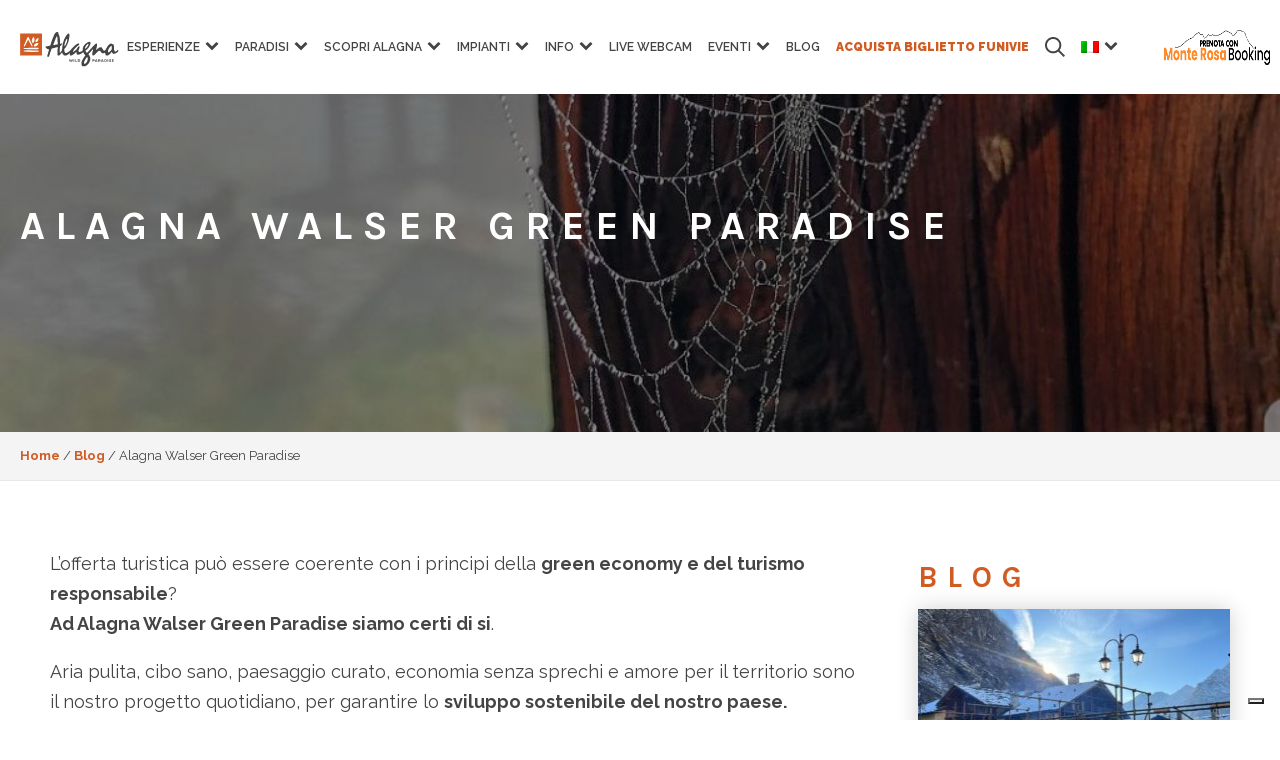

--- FILE ---
content_type: text/html; charset=UTF-8
request_url: https://www.alagna.it/blog/alagna-walser-green-paradise/
body_size: 34956
content:
<!DOCTYPE html>
<html lang="it-IT" >
<head>
<meta charset="UTF-8">
<script type="text/javascript">
/* <![CDATA[ */
var gform;gform||(document.addEventListener("gform_main_scripts_loaded",function(){gform.scriptsLoaded=!0}),document.addEventListener("gform/theme/scripts_loaded",function(){gform.themeScriptsLoaded=!0}),window.addEventListener("DOMContentLoaded",function(){gform.domLoaded=!0}),gform={domLoaded:!1,scriptsLoaded:!1,themeScriptsLoaded:!1,isFormEditor:()=>"function"==typeof InitializeEditor,callIfLoaded:function(o){return!(!gform.domLoaded||!gform.scriptsLoaded||!gform.themeScriptsLoaded&&!gform.isFormEditor()||(gform.isFormEditor()&&console.warn("The use of gform.initializeOnLoaded() is deprecated in the form editor context and will be removed in Gravity Forms 3.1."),o(),0))},initializeOnLoaded:function(o){gform.callIfLoaded(o)||(document.addEventListener("gform_main_scripts_loaded",()=>{gform.scriptsLoaded=!0,gform.callIfLoaded(o)}),document.addEventListener("gform/theme/scripts_loaded",()=>{gform.themeScriptsLoaded=!0,gform.callIfLoaded(o)}),window.addEventListener("DOMContentLoaded",()=>{gform.domLoaded=!0,gform.callIfLoaded(o)}))},hooks:{action:{},filter:{}},addAction:function(o,r,e,t){gform.addHook("action",o,r,e,t)},addFilter:function(o,r,e,t){gform.addHook("filter",o,r,e,t)},doAction:function(o){gform.doHook("action",o,arguments)},applyFilters:function(o){return gform.doHook("filter",o,arguments)},removeAction:function(o,r){gform.removeHook("action",o,r)},removeFilter:function(o,r,e){gform.removeHook("filter",o,r,e)},addHook:function(o,r,e,t,n){null==gform.hooks[o][r]&&(gform.hooks[o][r]=[]);var d=gform.hooks[o][r];null==n&&(n=r+"_"+d.length),gform.hooks[o][r].push({tag:n,callable:e,priority:t=null==t?10:t})},doHook:function(r,o,e){var t;if(e=Array.prototype.slice.call(e,1),null!=gform.hooks[r][o]&&((o=gform.hooks[r][o]).sort(function(o,r){return o.priority-r.priority}),o.forEach(function(o){"function"!=typeof(t=o.callable)&&(t=window[t]),"action"==r?t.apply(null,e):e[0]=t.apply(null,e)})),"filter"==r)return e[0]},removeHook:function(o,r,t,n){var e;null!=gform.hooks[o][r]&&(e=(e=gform.hooks[o][r]).filter(function(o,r,e){return!!(null!=n&&n!=o.tag||null!=t&&t!=o.priority)}),gform.hooks[o][r]=e)}});
/* ]]> */
</script>
<meta name="viewport" content="width=device-width">
<!-- WP_HEAD() START -->
<meta name='robots' content='index, follow, max-image-preview:large, max-snippet:-1, max-video-preview:-1' />
<style>img:is([sizes="auto" i], [sizes^="auto," i]) { contain-intrinsic-size: 3000px 1500px }</style>
<link rel="alternate" hreflang="it-it" href="https://www.alagna.it/blog/alagna-walser-green-paradise/" />
<link rel="alternate" hreflang="en-us" href="https://www.alagna.it/en/blog/alagna-walser-green-paradise/" />
<link rel="alternate" hreflang="x-default" href="https://www.alagna.it/blog/alagna-walser-green-paradise/" />
<!-- This site is optimized with the Yoast SEO plugin v25.2 - https://yoast.com/wordpress/plugins/seo/ -->
<title>Alagna Walser Green Paradise - Alagna</title>
<meta name="description" content="Scopri Alagna Walser Green Paradise, Un’offerta turistica coerente con i principi della green economy e del turismo responsabile." />
<link rel="canonical" href="https://www.alagna.it/blog/alagna-walser-green-paradise/" />
<meta property="og:locale" content="it_IT" />
<meta property="og:type" content="article" />
<meta property="og:title" content="Alagna Walser Green Paradise - Alagna" />
<meta property="og:description" content="Scopri Alagna Walser Green Paradise, Un’offerta turistica coerente con i principi della green economy e del turismo responsabile." />
<meta property="og:url" content="https://www.alagna.it/blog/alagna-walser-green-paradise/" />
<meta property="og:site_name" content="Alagna" />
<meta property="article:published_time" content="2021-11-08T15:39:35+00:00" />
<meta property="article:modified_time" content="2025-02-21T07:59:40+00:00" />
<meta property="og:image" content="https://www.alagna.it/wp-content/uploads/2021/11/walser13.jpg" />
<meta property="og:image:width" content="1080" />
<meta property="og:image:height" content="1080" />
<meta property="og:image:type" content="image/jpeg" />
<meta name="author" content="ALAGNA" />
<meta name="twitter:label1" content="Scritto da" />
<meta name="twitter:data1" content="ALAGNA" />
<meta name="twitter:label2" content="Tempo di lettura stimato" />
<meta name="twitter:data2" content="3 minuti" />
<script type="application/ld+json" class="yoast-schema-graph">{"@context":"https://schema.org","@graph":[{"@type":"Article","@id":"https://www.alagna.it/blog/alagna-walser-green-paradise/#article","isPartOf":{"@id":"https://www.alagna.it/blog/alagna-walser-green-paradise/"},"author":{"name":"ALAGNA","@id":"https://www.alagna.it/#/schema/person/199fd31f025cea882e3c44177f27f41b"},"headline":"Alagna Walser Green Paradise","datePublished":"2021-11-08T15:39:35+00:00","dateModified":"2025-02-21T07:59:40+00:00","mainEntityOfPage":{"@id":"https://www.alagna.it/blog/alagna-walser-green-paradise/"},"wordCount":405,"publisher":{"@id":"https://www.alagna.it/#organization"},"image":{"@id":"https://www.alagna.it/blog/alagna-walser-green-paradise/#primaryimage"},"thumbnailUrl":"https://www.alagna.it/wp-content/uploads/2021/11/walser13.jpg","articleSection":["Tutti"],"inLanguage":"it-IT"},{"@type":"WebPage","@id":"https://www.alagna.it/blog/alagna-walser-green-paradise/","url":"https://www.alagna.it/blog/alagna-walser-green-paradise/","name":"Alagna Walser Green Paradise - Alagna","isPartOf":{"@id":"https://www.alagna.it/#website"},"primaryImageOfPage":{"@id":"https://www.alagna.it/blog/alagna-walser-green-paradise/#primaryimage"},"image":{"@id":"https://www.alagna.it/blog/alagna-walser-green-paradise/#primaryimage"},"thumbnailUrl":"https://www.alagna.it/wp-content/uploads/2021/11/walser13.jpg","datePublished":"2021-11-08T15:39:35+00:00","dateModified":"2025-02-21T07:59:40+00:00","description":"Scopri Alagna Walser Green Paradise, Un’offerta turistica coerente con i principi della green economy e del turismo responsabile.","breadcrumb":{"@id":"https://www.alagna.it/blog/alagna-walser-green-paradise/#breadcrumb"},"inLanguage":"it-IT","potentialAction":[{"@type":"ReadAction","target":["https://www.alagna.it/blog/alagna-walser-green-paradise/"]}]},{"@type":"ImageObject","inLanguage":"it-IT","@id":"https://www.alagna.it/blog/alagna-walser-green-paradise/#primaryimage","url":"https://www.alagna.it/wp-content/uploads/2021/11/walser13.jpg","contentUrl":"https://www.alagna.it/wp-content/uploads/2021/11/walser13.jpg","width":1080,"height":1080,"caption":"Ragno walser"},{"@type":"BreadcrumbList","@id":"https://www.alagna.it/blog/alagna-walser-green-paradise/#breadcrumb","itemListElement":[{"@type":"ListItem","position":1,"name":"Home","item":"https://www.alagna.it/"},{"@type":"ListItem","position":2,"name":"Blog","item":"https://www.alagna.it/blog/"},{"@type":"ListItem","position":3,"name":"Alagna Walser Green Paradise"}]},{"@type":"WebSite","@id":"https://www.alagna.it/#website","url":"https://www.alagna.it/","name":"Alagna","description":"Vacanze Alagna e Vacanze Monte Rosa","publisher":{"@id":"https://www.alagna.it/#organization"},"potentialAction":[{"@type":"SearchAction","target":{"@type":"EntryPoint","urlTemplate":"https://www.alagna.it/?s={search_term_string}"},"query-input":{"@type":"PropertyValueSpecification","valueRequired":true,"valueName":"search_term_string"}}],"inLanguage":"it-IT"},{"@type":"Organization","@id":"https://www.alagna.it/#organization","name":"Alagna","url":"https://www.alagna.it/","logo":{"@type":"ImageObject","inLanguage":"it-IT","@id":"https://www.alagna.it/#/schema/logo/image/","url":"https://www.alagna.it/wp-content/uploads/2023/04/primavera-logo-payoff.svg","contentUrl":"https://www.alagna.it/wp-content/uploads/2023/04/primavera-logo-payoff.svg","width":918,"height":319,"caption":"Alagna"},"image":{"@id":"https://www.alagna.it/#/schema/logo/image/"}},{"@type":"Person","@id":"https://www.alagna.it/#/schema/person/199fd31f025cea882e3c44177f27f41b","name":"ALAGNA","image":{"@type":"ImageObject","inLanguage":"it-IT","@id":"https://www.alagna.it/#/schema/person/image/","url":"https://secure.gravatar.com/avatar/2281f348b63262d967a371803366b03f549beec3ab800c9928f21dded3edff43?s=96&d=mm&r=g","contentUrl":"https://secure.gravatar.com/avatar/2281f348b63262d967a371803366b03f549beec3ab800c9928f21dded3edff43?s=96&d=mm&r=g","caption":"ALAGNA"},"sameAs":["ALAGNA"],"url":"https://www.alagna.it/blog/author/alagna/"}]}</script>
<!-- / Yoast SEO plugin. -->
<script>
dataLayer = [{"title":"Alagna Walser Green Paradise","author":"ALAGNA","wordcount":400,"logged_in":"false","page_id":50231,"post_date":"2021-11-08 16:39:35","post_type":"post"}];
</script>
<!-- Google Tag Manager -->
<script>(function(w,d,s,l,i){w[l]=w[l]||[];w[l].push({'gtm.start':
new Date().getTime(),event:'gtm.js'});var f=d.getElementsByTagName(s)[0],
j=d.createElement(s),dl=l!='dataLayer'?'&l='+l:'';j.async=true;j.src=
'https://www.googletagmanager.com/gtm.js?id='+i+dl;f.parentNode.insertBefore(j,f);
})(window,document,'script','dataLayer','GTM-MGFVVFHS');</script>
<!-- End Google Tag Manager --><link rel='dns-prefetch' href='//widgetlogic.org' />
<link rel='dns-prefetch' href='//www.google.com' />
<link rel="alternate" type="application/rss+xml" title="Alagna &raquo; Alagna Walser Green Paradise Feed dei commenti" href="https://www.alagna.it/blog/alagna-walser-green-paradise/feed/" />
<!-- <link rel='stylesheet' id='wp-block-library-css' href='https://www.alagna.it/wp-includes/css/dist/block-library/style.min.css?ver=6.8.3' type='text/css' media='all' /> -->
<link rel="stylesheet" type="text/css" href="//www.alagna.it/wp-content/cache/wpfc-minified/ehoc916x/6fc3q.css" media="all"/>
<style id='classic-theme-styles-inline-css' type='text/css'>
/*! This file is auto-generated */
.wp-block-button__link{color:#fff;background-color:#32373c;border-radius:9999px;box-shadow:none;text-decoration:none;padding:calc(.667em + 2px) calc(1.333em + 2px);font-size:1.125em}.wp-block-file__button{background:#32373c;color:#fff;text-decoration:none}
</style>
<style id='safe-svg-svg-icon-style-inline-css' type='text/css'>
.safe-svg-cover{text-align:center}.safe-svg-cover .safe-svg-inside{display:inline-block;max-width:100%}.safe-svg-cover svg{height:100%;max-height:100%;max-width:100%;width:100%}
</style>
<!-- <link rel='stylesheet' id='ultimate_blocks-cgb-style-css-css' href='https://www.alagna.it/wp-content/plugins/ultimate-blocks/dist/blocks.style.build.css?ver=3.3.4' type='text/css' media='all' /> -->
<!-- <link rel='stylesheet' id='editorskit-frontend-css' href='https://www.alagna.it/wp-content/plugins/block-options/build/style.build.css?ver=new' type='text/css' media='all' /> -->
<!-- <link rel='stylesheet' id='block-widget-css' href='https://www.alagna.it/wp-content/plugins/widget-logic/block_widget/css/widget.css?ver=1727100878' type='text/css' media='all' /> -->
<link rel="stylesheet" type="text/css" href="//www.alagna.it/wp-content/cache/wpfc-minified/6nhilgo6/6fc3q.css" media="all"/>
<style id='global-styles-inline-css' type='text/css'>
:root{--wp--preset--aspect-ratio--square: 1;--wp--preset--aspect-ratio--4-3: 4/3;--wp--preset--aspect-ratio--3-4: 3/4;--wp--preset--aspect-ratio--3-2: 3/2;--wp--preset--aspect-ratio--2-3: 2/3;--wp--preset--aspect-ratio--16-9: 16/9;--wp--preset--aspect-ratio--9-16: 9/16;--wp--preset--color--black: #000000;--wp--preset--color--cyan-bluish-gray: #abb8c3;--wp--preset--color--white: #ffffff;--wp--preset--color--pale-pink: #f78da7;--wp--preset--color--vivid-red: #cf2e2e;--wp--preset--color--luminous-vivid-orange: #ff6900;--wp--preset--color--luminous-vivid-amber: #fcb900;--wp--preset--color--light-green-cyan: #7bdcb5;--wp--preset--color--vivid-green-cyan: #00d084;--wp--preset--color--pale-cyan-blue: #8ed1fc;--wp--preset--color--vivid-cyan-blue: #0693e3;--wp--preset--color--vivid-purple: #9b51e0;--wp--preset--color--verde-alagna: #b8cd00;--wp--preset--color--mrb-orange: #fd8b2f;--wp--preset--color--dark-gray: #404040;--wp--preset--gradient--vivid-cyan-blue-to-vivid-purple: linear-gradient(135deg,rgba(6,147,227,1) 0%,rgb(155,81,224) 100%);--wp--preset--gradient--light-green-cyan-to-vivid-green-cyan: linear-gradient(135deg,rgb(122,220,180) 0%,rgb(0,208,130) 100%);--wp--preset--gradient--luminous-vivid-amber-to-luminous-vivid-orange: linear-gradient(135deg,rgba(252,185,0,1) 0%,rgba(255,105,0,1) 100%);--wp--preset--gradient--luminous-vivid-orange-to-vivid-red: linear-gradient(135deg,rgba(255,105,0,1) 0%,rgb(207,46,46) 100%);--wp--preset--gradient--very-light-gray-to-cyan-bluish-gray: linear-gradient(135deg,rgb(238,238,238) 0%,rgb(169,184,195) 100%);--wp--preset--gradient--cool-to-warm-spectrum: linear-gradient(135deg,rgb(74,234,220) 0%,rgb(151,120,209) 20%,rgb(207,42,186) 40%,rgb(238,44,130) 60%,rgb(251,105,98) 80%,rgb(254,248,76) 100%);--wp--preset--gradient--blush-light-purple: linear-gradient(135deg,rgb(255,206,236) 0%,rgb(152,150,240) 100%);--wp--preset--gradient--blush-bordeaux: linear-gradient(135deg,rgb(254,205,165) 0%,rgb(254,45,45) 50%,rgb(107,0,62) 100%);--wp--preset--gradient--luminous-dusk: linear-gradient(135deg,rgb(255,203,112) 0%,rgb(199,81,192) 50%,rgb(65,88,208) 100%);--wp--preset--gradient--pale-ocean: linear-gradient(135deg,rgb(255,245,203) 0%,rgb(182,227,212) 50%,rgb(51,167,181) 100%);--wp--preset--gradient--electric-grass: linear-gradient(135deg,rgb(202,248,128) 0%,rgb(113,206,126) 100%);--wp--preset--gradient--midnight: linear-gradient(135deg,rgb(2,3,129) 0%,rgb(40,116,252) 100%);--wp--preset--font-size--small: 13px;--wp--preset--font-size--medium: 20px;--wp--preset--font-size--large: 36px;--wp--preset--font-size--x-large: 42px;--wp--preset--spacing--20: 0.44rem;--wp--preset--spacing--30: 0.67rem;--wp--preset--spacing--40: 1rem;--wp--preset--spacing--50: 1.5rem;--wp--preset--spacing--60: 2.25rem;--wp--preset--spacing--70: 3.38rem;--wp--preset--spacing--80: 5.06rem;--wp--preset--shadow--natural: 6px 6px 9px rgba(0, 0, 0, 0.2);--wp--preset--shadow--deep: 12px 12px 50px rgba(0, 0, 0, 0.4);--wp--preset--shadow--sharp: 6px 6px 0px rgba(0, 0, 0, 0.2);--wp--preset--shadow--outlined: 6px 6px 0px -3px rgba(255, 255, 255, 1), 6px 6px rgba(0, 0, 0, 1);--wp--preset--shadow--crisp: 6px 6px 0px rgba(0, 0, 0, 1);}:where(.is-layout-flex){gap: 0.5em;}:where(.is-layout-grid){gap: 0.5em;}body .is-layout-flex{display: flex;}.is-layout-flex{flex-wrap: wrap;align-items: center;}.is-layout-flex > :is(*, div){margin: 0;}body .is-layout-grid{display: grid;}.is-layout-grid > :is(*, div){margin: 0;}:where(.wp-block-columns.is-layout-flex){gap: 2em;}:where(.wp-block-columns.is-layout-grid){gap: 2em;}:where(.wp-block-post-template.is-layout-flex){gap: 1.25em;}:where(.wp-block-post-template.is-layout-grid){gap: 1.25em;}.has-black-color{color: var(--wp--preset--color--black) !important;}.has-cyan-bluish-gray-color{color: var(--wp--preset--color--cyan-bluish-gray) !important;}.has-white-color{color: var(--wp--preset--color--white) !important;}.has-pale-pink-color{color: var(--wp--preset--color--pale-pink) !important;}.has-vivid-red-color{color: var(--wp--preset--color--vivid-red) !important;}.has-luminous-vivid-orange-color{color: var(--wp--preset--color--luminous-vivid-orange) !important;}.has-luminous-vivid-amber-color{color: var(--wp--preset--color--luminous-vivid-amber) !important;}.has-light-green-cyan-color{color: var(--wp--preset--color--light-green-cyan) !important;}.has-vivid-green-cyan-color{color: var(--wp--preset--color--vivid-green-cyan) !important;}.has-pale-cyan-blue-color{color: var(--wp--preset--color--pale-cyan-blue) !important;}.has-vivid-cyan-blue-color{color: var(--wp--preset--color--vivid-cyan-blue) !important;}.has-vivid-purple-color{color: var(--wp--preset--color--vivid-purple) !important;}.has-black-background-color{background-color: var(--wp--preset--color--black) !important;}.has-cyan-bluish-gray-background-color{background-color: var(--wp--preset--color--cyan-bluish-gray) !important;}.has-white-background-color{background-color: var(--wp--preset--color--white) !important;}.has-pale-pink-background-color{background-color: var(--wp--preset--color--pale-pink) !important;}.has-vivid-red-background-color{background-color: var(--wp--preset--color--vivid-red) !important;}.has-luminous-vivid-orange-background-color{background-color: var(--wp--preset--color--luminous-vivid-orange) !important;}.has-luminous-vivid-amber-background-color{background-color: var(--wp--preset--color--luminous-vivid-amber) !important;}.has-light-green-cyan-background-color{background-color: var(--wp--preset--color--light-green-cyan) !important;}.has-vivid-green-cyan-background-color{background-color: var(--wp--preset--color--vivid-green-cyan) !important;}.has-pale-cyan-blue-background-color{background-color: var(--wp--preset--color--pale-cyan-blue) !important;}.has-vivid-cyan-blue-background-color{background-color: var(--wp--preset--color--vivid-cyan-blue) !important;}.has-vivid-purple-background-color{background-color: var(--wp--preset--color--vivid-purple) !important;}.has-black-border-color{border-color: var(--wp--preset--color--black) !important;}.has-cyan-bluish-gray-border-color{border-color: var(--wp--preset--color--cyan-bluish-gray) !important;}.has-white-border-color{border-color: var(--wp--preset--color--white) !important;}.has-pale-pink-border-color{border-color: var(--wp--preset--color--pale-pink) !important;}.has-vivid-red-border-color{border-color: var(--wp--preset--color--vivid-red) !important;}.has-luminous-vivid-orange-border-color{border-color: var(--wp--preset--color--luminous-vivid-orange) !important;}.has-luminous-vivid-amber-border-color{border-color: var(--wp--preset--color--luminous-vivid-amber) !important;}.has-light-green-cyan-border-color{border-color: var(--wp--preset--color--light-green-cyan) !important;}.has-vivid-green-cyan-border-color{border-color: var(--wp--preset--color--vivid-green-cyan) !important;}.has-pale-cyan-blue-border-color{border-color: var(--wp--preset--color--pale-cyan-blue) !important;}.has-vivid-cyan-blue-border-color{border-color: var(--wp--preset--color--vivid-cyan-blue) !important;}.has-vivid-purple-border-color{border-color: var(--wp--preset--color--vivid-purple) !important;}.has-vivid-cyan-blue-to-vivid-purple-gradient-background{background: var(--wp--preset--gradient--vivid-cyan-blue-to-vivid-purple) !important;}.has-light-green-cyan-to-vivid-green-cyan-gradient-background{background: var(--wp--preset--gradient--light-green-cyan-to-vivid-green-cyan) !important;}.has-luminous-vivid-amber-to-luminous-vivid-orange-gradient-background{background: var(--wp--preset--gradient--luminous-vivid-amber-to-luminous-vivid-orange) !important;}.has-luminous-vivid-orange-to-vivid-red-gradient-background{background: var(--wp--preset--gradient--luminous-vivid-orange-to-vivid-red) !important;}.has-very-light-gray-to-cyan-bluish-gray-gradient-background{background: var(--wp--preset--gradient--very-light-gray-to-cyan-bluish-gray) !important;}.has-cool-to-warm-spectrum-gradient-background{background: var(--wp--preset--gradient--cool-to-warm-spectrum) !important;}.has-blush-light-purple-gradient-background{background: var(--wp--preset--gradient--blush-light-purple) !important;}.has-blush-bordeaux-gradient-background{background: var(--wp--preset--gradient--blush-bordeaux) !important;}.has-luminous-dusk-gradient-background{background: var(--wp--preset--gradient--luminous-dusk) !important;}.has-pale-ocean-gradient-background{background: var(--wp--preset--gradient--pale-ocean) !important;}.has-electric-grass-gradient-background{background: var(--wp--preset--gradient--electric-grass) !important;}.has-midnight-gradient-background{background: var(--wp--preset--gradient--midnight) !important;}.has-small-font-size{font-size: var(--wp--preset--font-size--small) !important;}.has-medium-font-size{font-size: var(--wp--preset--font-size--medium) !important;}.has-large-font-size{font-size: var(--wp--preset--font-size--large) !important;}.has-x-large-font-size{font-size: var(--wp--preset--font-size--x-large) !important;}
:where(.wp-block-post-template.is-layout-flex){gap: 1.25em;}:where(.wp-block-post-template.is-layout-grid){gap: 1.25em;}
:where(.wp-block-columns.is-layout-flex){gap: 2em;}:where(.wp-block-columns.is-layout-grid){gap: 2em;}
:root :where(.wp-block-pullquote){font-size: 1.5em;line-height: 1.6;}
</style>
<!-- <link rel='stylesheet' id='alagna-support-plugin-css' href='https://www.alagna.it/wp-content/plugins/alagna-support-plugin/public/assets/dist/css/asp-plugin.min.css?ver=1.0.0' type='text/css' media='all' /> -->
<!-- <link rel='stylesheet' id='baguettebox-css-css' href='https://www.alagna.it/wp-content/plugins/gallery-block-lightbox/dist/baguetteBox.min.css?ver=1.12.0' type='text/css' media='all' /> -->
<!-- <link rel='stylesheet' id='oxygen-css' href='https://www.alagna.it/wp-content/plugins/oxygen/component-framework/oxygen.css?ver=3.9' type='text/css' media='all' /> -->
<!-- <link rel='stylesheet' id='ub-extension-style-css-css' href='https://www.alagna.it/wp-content/plugins/ultimate-blocks/src/extensions/style.css?ver=6.8.3' type='text/css' media='all' /> -->
<!-- <link rel='stylesheet' id='wpml-legacy-horizontal-list-0-css' href='https://www.alagna.it/wp-content/plugins/sitepress-multilingual-cms/templates/language-switchers/legacy-list-horizontal/style.min.css?ver=1' type='text/css' media='all' /> -->
<link rel="stylesheet" type="text/css" href="//www.alagna.it/wp-content/cache/wpfc-minified/7ygwl9p3/6fc4f.css" media="all"/>
<style id='wpml-legacy-horizontal-list-0-inline-css' type='text/css'>
.wpml-ls-statics-shortcode_actions{background-color:#eeeeee;}.wpml-ls-statics-shortcode_actions, .wpml-ls-statics-shortcode_actions .wpml-ls-sub-menu, .wpml-ls-statics-shortcode_actions a {border-color:#cdcdcd;}.wpml-ls-statics-shortcode_actions a, .wpml-ls-statics-shortcode_actions .wpml-ls-sub-menu a, .wpml-ls-statics-shortcode_actions .wpml-ls-sub-menu a:link, .wpml-ls-statics-shortcode_actions li:not(.wpml-ls-current-language) .wpml-ls-link, .wpml-ls-statics-shortcode_actions li:not(.wpml-ls-current-language) .wpml-ls-link:link {color:#444444;background-color:#ffffff;}.wpml-ls-statics-shortcode_actions .wpml-ls-sub-menu a:hover,.wpml-ls-statics-shortcode_actions .wpml-ls-sub-menu a:focus, .wpml-ls-statics-shortcode_actions .wpml-ls-sub-menu a:link:hover, .wpml-ls-statics-shortcode_actions .wpml-ls-sub-menu a:link:focus {color:#000000;background-color:#eeeeee;}.wpml-ls-statics-shortcode_actions .wpml-ls-current-language > a {color:#444444;background-color:#ffffff;}.wpml-ls-statics-shortcode_actions .wpml-ls-current-language:hover>a, .wpml-ls-statics-shortcode_actions .wpml-ls-current-language>a:focus {color:#000000;background-color:#eeeeee;}
</style>
<!-- <link rel='stylesheet' id='wpml-menu-item-0-css' href='https://www.alagna.it/wp-content/plugins/sitepress-multilingual-cms/templates/language-switchers/menu-item/style.min.css?ver=1' type='text/css' media='all' /> -->
<!-- <link rel='stylesheet' id='dashicons-css' href='https://www.alagna.it/wp-includes/css/dashicons.min.css?ver=6.8.3' type='text/css' media='all' /> -->
<!-- <link rel='stylesheet' id='my-calendar-lists-css' href='https://www.alagna.it/wp-content/plugins/my-calendar/css/list-presets.css?ver=3.6.4' type='text/css' media='all' /> -->
<!-- <link rel='stylesheet' id='my-calendar-reset-css' href='https://www.alagna.it/wp-content/plugins/my-calendar/css/reset.css?ver=3.6.4' type='text/css' media='all' /> -->
<link rel="stylesheet" type="text/css" href="//www.alagna.it/wp-content/cache/wpfc-minified/11430dm1/6fc3q.css" media="all"/>
<style id='my-calendar-reset-inline-css' type='text/css'>
/* Styles by My Calendar - Joe Dolson https://www.joedolson.com/ */
.my-calendar-modal .event-title svg { background-color: #243f82; padding: 3px; }
.mc-main .mc_general .event-title, .mc-main .mc_general .event-title a { background: #243f82 !important; color: #ffffff !important; }
.mc-main .mc_general .event-title button { background: #243f82 !important; color: #ffffff !important; }
.mc-main .mc_general .event-title a:hover, .mc-main .mc_general .event-title a:focus { background: #000c4f !important;}
.mc-main .mc_general .event-title button:hover, .mc-main .mc_general .event-title button:focus { background: #000c4f !important;}
.mc-main, .mc-event, .my-calendar-modal, .my-calendar-modal-overlay, .mc-event-list {--primary-dark: #313233; --primary-light: #fff; --secondary-light: #fff; --secondary-dark: #000; --highlight-dark: #666; --highlight-light: #efefef; --close-button: #b32d2e; --search-highlight-bg: #f5e6ab; --navbar-background: transparent; --nav-button-bg: #fff; --nav-button-color: #313233; --nav-button-border: #313233; --nav-input-border: #313233; --nav-input-background: #fff; --nav-input-color: #313233; --grid-cell-border: #0000001f; --grid-header-border: #313233; --grid-header-color: #313233; --grid-weekend-color: #313233; --grid-header-bg: transparent; --grid-weekend-bg: transparent; --grid-cell-background: transparent; --current-day-border: #313233; --current-day-color: #313233; --current-day-bg: transparent; --date-has-events-bg: #313233; --date-has-events-color: #f6f7f7; --calendar-heading: clamp( 1.125rem, 24px, 2.5rem ); --event-title: clamp( 1.25rem, 24px, 2.5rem ); --grid-date: 16px; --grid-date-heading: clamp( .75rem, 16px, 1.5rem ); --modal-title: 1.5rem; --navigation-controls: clamp( .75rem, 16px, 1.5rem ); --card-heading: 1.125rem; --list-date: 1.25rem; --author-card: clamp( .75rem, 14px, 1.5rem); --single-event-title: clamp( 1.25rem, 24px, 2.5rem ); --mini-time-text: clamp( .75rem, 14px 1.25rem ); --list-event-date: 1.25rem; --list-event-title: 1.2rem; --grid-max-width: 1260px; --list-preset-border-color: #000000; --list-preset-stripe-background: rgba( 0,0,0,.04 ); --list-preset-date-badge-background: #000; --list-preset-date-badge-color: #fff; --list-preset-background: transparent; --category-mc_general: #243f82; }
</style>
<style id='generateblocks-inline-css' type='text/css'>
:root{--gb-container-width:1100px;}.gb-container .wp-block-image img{vertical-align:middle;}.gb-grid-wrapper .wp-block-image{margin-bottom:0;}.gb-highlight{background:none;}.gb-shape{line-height:0;}.gb-container-link{position:absolute;top:0;right:0;bottom:0;left:0;z-index:999;}a.gb-container{display: block;}
</style>
<script src='//www.alagna.it/wp-content/cache/wpfc-minified/q6qc91a8/6fc3q.js' type="text/javascript"></script>
<!-- <script type="text/javascript" src="https://www.alagna.it/wp-includes/js/jquery/jquery.min.js?ver=3.7.1" id="jquery-core-js"></script> -->
<script type="text/javascript" src="https://cdnjs.cloudflare.com/ajax/libs/Swiper/5.3.8/js/swiper.min.js?ver=1.0.0" id="slider_core-js"></script>
<script src='//www.alagna.it/wp-content/cache/wpfc-minified/8a96jvyh/6fc3q.js' type="text/javascript"></script>
<!-- <script type="text/javascript" src="https://www.alagna.it/wp-content/plugins/alagna-support-plugin/public/assets/dist/js/asp-plugin.min.js?ver=1.0.0" id="alagna-support-plugin-js"></script> -->
<link rel="https://api.w.org/" href="https://www.alagna.it/wp-json/" /><link rel="alternate" title="JSON" type="application/json" href="https://www.alagna.it/wp-json/wp/v2/posts/50231" /><link rel="EditURI" type="application/rsd+xml" title="RSD" href="https://www.alagna.it/xmlrpc.php?rsd" />
<link rel='shortlink' href='https://www.alagna.it/?p=50231' />
<link rel="alternate" title="oEmbed (JSON)" type="application/json+oembed" href="https://www.alagna.it/wp-json/oembed/1.0/embed?url=https%3A%2F%2Fwww.alagna.it%2Fblog%2Falagna-walser-green-paradise%2F" />
<link rel="alternate" title="oEmbed (XML)" type="text/xml+oembed" href="https://www.alagna.it/wp-json/oembed/1.0/embed?url=https%3A%2F%2Fwww.alagna.it%2Fblog%2Falagna-walser-green-paradise%2F&#038;format=xml" />
<meta name="generator" content="WPML ver:4.7.5 stt:1,27;" />
<link rel="preconnect" href="https://fonts.googleapis.com">
<link rel="preconnect" href="https://fonts.gstatic.com" crossorigin>
<link href="https://fonts.googleapis.com/css2?family=Karla:ital,wght@0,400;0,700;1,400;1,700&display=swap" rel="stylesheet">
<!-- Meta Pixel Code -->
<script type='text/javascript'>
!function(f,b,e,v,n,t,s){if(f.fbq)return;n=f.fbq=function(){n.callMethod?
n.callMethod.apply(n,arguments):n.queue.push(arguments)};if(!f._fbq)f._fbq=n;
n.push=n;n.loaded=!0;n.version='2.0';n.queue=[];t=b.createElement(e);t.async=!0;
t.src=v;s=b.getElementsByTagName(e)[0];s.parentNode.insertBefore(t,s)}(window,
document,'script','https://connect.facebook.net/en_US/fbevents.js?v=next');
</script>
<!-- End Meta Pixel Code -->
<script type='text/javascript'>var url = window.location.origin + '?ob=open-bridge';
fbq('set', 'openbridge', '622143290496421', url);
fbq('init', '622143290496421', {}, {
"agent": "wordpress-6.8.3-4.1.3"
})</script><script type='text/javascript'>
fbq('track', 'PageView', []);
</script><link rel="icon" href="https://www.alagna.it/wp-content/uploads/2023/10/favicon-autunno.png" sizes="32x32" />
<link rel="icon" href="https://www.alagna.it/wp-content/uploads/2023/10/favicon-autunno.png" sizes="192x192" />
<link rel="apple-touch-icon" href="https://www.alagna.it/wp-content/uploads/2023/10/favicon-autunno.png" />
<meta name="msapplication-TileImage" content="https://www.alagna.it/wp-content/uploads/2023/10/favicon-autunno.png" />
<style type="text/css" id="wp-custom-css">
/*
* Arancio: d05c23
* Verde: 00877e
* */
.k_buttonbanner{margin-left: auto!important;  display: flex!important;  align-items: center!important; width: fit-content!important; margin-right: auto!important;}
/* faq */
.page-id-70781 .ct-inner-content{max-width: 1248px; margin-left: auto; margin-right: auto; width: 100%; padding-left: 15px; padding-right: 15px; box-sizing: border-box;}
.sub-details.sub-details--custom{margin-left: 0!important;}
/* ipad pro */
@media screen and (min-width: 768px){
.k__noDesk{display:none!important;}
}
/* mobile*/
@media screen and (max-width: 767px) {
.kmenusearch img{filter: invert(1);}
}
.k_img_sponsor{width: 300px; height: auto; margin-top:50px;}
.k_img_sponsor2{width: 100%; height: auto; margin-top:50px;}
.single-room .oxy-stock-content-styles iframe{width:100%; margin-top: 20px}
#headline-93-51857{color: #d05c23!important;}
.home .oxy-dynamic-list a{color: #d05c23!important;}
#section-361-55352{border-top-color: #d05c23!important;}
.grecaptcha-badge{visibility: hidden;}
.imgCont img{width:100%; height: auto;}
.calendar__dateMob{background-color: #d05c23; color: #ffffff; padding: 5px;}
.sub-details.sub-details--custom{background-color: #d05c23; color: #ffffff; padding: 10px; margin-left: -60px;}
.sub-details.sub-details--custom a{color: #ffffff;}
.mc-main .mc_general .event-title button{background: #d05c23!important; border:1px solid #fff!important;}
.mc-main .mc_general .event-title button:hover{background: #d05c23!important; border:1px solid #fff!important; cursor: pointer;}
.imgMultiply{margin: 0!important;}
.imgMultiply img{mix-blend-mode: multiply;}
.m0{margin: 0!important;}
.sgpb-main-html-content-wrapper  img{width: 200px!important;
margin-left: auto;
display: flex;
margin-right: auto;
}
.sgpb-main-html-content-wrapper {padding: 20px!important;
text-align: center;}
.sgpb-main-html-content-wrapper p{margin-top: 0; max-width: 650px; display: flex;
margin-left: auto;
margin-right: auto;}
.wp-element-button.has-mrb-orange-background-color{background-color: #d05c23!important;
color: #ffffff!important;}
.vhidden{visibility: hidden!important;}
/* pubblicità webcam */
#div_block-107-27017{display:none!important;}
#code_block-1108-51521{color: #222222!important; font-weight: 500;}
#text_block-385-51521{color: #ffffff!important;}
#code_block-1073-51521 {
margin-top: 0px!important;
margin-bottom: 0px!important;
}
.home #section-11-55352 h3{color: #ffffff!important;}
.home #section-11-55352 #headline-17-55352{font-weight: 600!important;}
.page #headline-139-51695, .single-event #headline-139-51695{display:none;}
.page #headline-142-51695, .single-event #headline-142-51695{display:none;}
.page-id-61231 #div_block-101-51635{background-image: url(/wp-content/uploads/2020/12/istock-1173645592-scaled.jpg);
background-size: cover;}
#code_block-41-54998, #text_block-38-54998, #code_block-45-54998, #text_block-43-54998{display:none;}
/* kauky */
#ui-datepicker-div{background-color: #ffffff; padding: 20px; box-shadow: 0px 0px 20px 0px rgba(0, 0, 0, 0.18);}
/**** kauky stagione ****/
.ct-inner-content h2, .ct-inner-conten h3, .ct-inner-conten h4, .ct-inner-conten h5, .ct-inner-conten h6 {  color: #d05c23!important;}
.cont-blog h2, .cont-blog h3, .cont-blog h4, .cont-blog h5, .cont-blog h6 {color: #d05c23!important;}
.cont-blog a :not(img) { color: #d05c23!important;border-bottom: 2px dotted #d05c23!important;}
.cont-blog a:hover :not(img){color: #d05c23!important;}
body #breadcrumbs a{color: #d05c23!important;}
body a {color: #d05c23;}
#headline-652-51521{color: #ffffff!important}
.grid-container .grid-item .grid-overlay h5{color: #ffffff!important}
.grid-container .grid-item:hover .grid-overlay h5, .grid-container .grid-item:focus .grid-overlay h5{color: transparent!important}
.lasciati-ispirare h3{color: #ffffff!important;}
#section-236-51521 h3{color: #ffffff!important;}
.oxy-dynamic-list h3{color: #404040!important}
.gb-container{border-color: #d05c23!important;}
.gb-container h4{color: #d05c23!important}
.gb-container .gb-button{background-color: #d05c23!important}
#ub-tabbed-content-d1005d0e-a595-44ce-9bb7-225d4cc44a19 .wp-block-ub-tabbed-content-tab-title-wrap.active, #ub-tabbed-content-d1005d0e-a595-44ce-9bb7-225d4cc44a19 .wp-block-ub-tabbed-content-tab-title-vertical-wrap.active, #ub-tabbed-content-d1005d0e-a595-44ce-9bb7-225d4cc44a19 .wp-block-ub-tabbed-content-accordion-toggle.active {border-bottom: 5px solid #d05c23!important; color: #d05c23!important;}
.gb-button{background-color: #d05c23!important;}
body h2, body  h3, body h4, body h5, body h6{color: #d05c23;}
.klabel{color: #ffffff!important;}
h1,h2,h3,h4,h5{font-family: 'Karla', sans-serif!important; font-weight: bold!important;}
.wp-block-file .wp-block-file__button {background: #32373c;}
.wp-block-file .wp-block-file__button span{background-color: #32373c!important;}
.cont-page-sidebar ul li::before{color: #d05c23!important}
.wp-block-ub-content-toggle-accordion-title-wrap{background-color: #d05c23!important;}
.wp-block-ub-content-toggle-accordion{border-color: #d05c23!important;}
.wp-block-ub-tabbed-content-tab-title-wrap.active{background-color: #d05c23!important;}
.wp-block-ub-tabbed-content-tab-title-wrap.active{border-bottom: 5px solid #d05c23!important; color: #d05c23!important; color: #ffffff!important}
#ub-tabbed-content-d1005d0e-a595-44ce-9bb7-225d4cc44a19 .wp-block-ub-tabbed-content-tab-title-wrap.active, .wp-block-ub-tabbed-content-tab-title-wrap.active{color: #ffffff!important;}
.wp-block-button__link.has-background{background-color: #444444;}
.gform_wrapper input[type="submit"]{background-color: #444444!important;}
#div_block-47-55352{justify-content: flex-start!important;}
#div_block-47-55352 h3{margin-bottom: 0!important; line-height: 1.2;}
body .oxy-dynamic-list h3{color: #444444!important;}
.paradisi_head{font-size: 40px!important; text-transform: uppercase; line-height: 1.1; letter-spacing: 10px;}
.paradisi_headsub{letter-spacing: 4px; font-size: 16px}
.kblogtitle h2{margin-bottom: 20px;
font-size: 40px!important;
text-transform: uppercase;
line-height: 1.1;
letter-spacing: 10px;
margin-top: 40px;}
.oxy-dynamic-list{grid-column-gap: 20px!important;
grid-row-gap: 20px!important;}
.oxy-dynamic-list h1:first-child{line-height: 1.1;}
body{color: #444444!important;}
.oxy-pro-menu-list .menu-item a{color: #444444!important;}
.homeMainTitle {margin-top: 70px; font-size: 48px!important;text-transform: uppercase;line-height: 1.1;
letter-spacing: 10px;}
.homeSubtitle{font-size: 26px!important;
letter-spacing: 2px!important;
font-weight: 400!important;}
.standardTitle{font-size: 40px!important; text-transform: uppercase;
letter-spacing: 10px;
}
.paradisi{color: #444444!important;}
.titlegrid{line-height:1.1!important;}
.h1general{font-size: 40px!important;
text-transform: uppercase;
line-height: 1.1;
letter-spacing: 10px;
}
.h2general h1{font-size: 30px!important;
text-transform: uppercase;
line-height: 1.1; margin-bottom: 15px;
letter-spacing: 10px;
}
.h2general h2{font-size: 30px!important;
text-transform: uppercase;
line-height: 1.1; margin-bottom: 15px;
letter-spacing: 10px;
}
h2.h2general {font-size: 24px!important;
text-transform: uppercase;
line-height: 1.1; margin-bottom: 15px;
letter-spacing: 5px;
}
.masonry-grid-container{
grid-gap: 20px!important;
}
.masonry-grid-container .grid-item{border-radius: 0!important;}
.sponsor{margin-bottom: 30px;}
.kwebcam .grid-item{border-radius:0!important;}
.kwebcam .grid-container{gap: 20px!important;}
/* footer */
#_nav_menu-72-51521 .menu-item a {color: #404040!important;}
#_nav_menu-97-51521 .menu-item a{color: #404040!important;}
#headline-1118-51521 {color: #404040!important;}
.kfooter{background-color: #f4f4f4!important;}
.kfooter a{color: #404040!important;}
.kfooter h6{color: #404040!important;}
.kfooter svg{fill: #404040!important;}
#text_block-69-51521{color: #404040!important;}
#new_columns-75-51521{border-top-color: #404040!important;}
#headline-102-51521{color: #d05c23!important;}
.kfooter .svgcolored svg{fill: #d05c23!important;}
body.single-holiday_package .cont-pacchetti h2, body.single-holiday_package .cont-pacchetti h3, body.single-holiday_package .cont-pacchetti h4, body.single-holiday_package .cont-pacchetti h5, body.single-holiday_package .cont-pacchetti h6{color: #fd8b2f!important;}
body.single-holiday_package .cont-pacchetti a{color: #fd8b2f!important;}
body.single-holiday_package #breadcrumbs a {
color: #fd8b2f!important;
}
.grid-container .grid-item{border-radius: 0!important;}
.grid-container{gap: 20px!important}
/* mobile */
@media screen and (max-width: 767px) {
.homeMainTitle{font-size: 26px!important; margin-left:2px;}
h2.gb-headline-b8898785{    line-height: 36.4px!important;}
.oxy-pro-menu-list .menu-item a {
color: #ffffff!important;
}
#-pro-menu-232-51521 .oxy-pro-menu-container.oxy-pro-menu-off-canvas-container, #-pro-menu-232-51521 .oxy-pro-menu-container.oxy-pro-menu-open-container{background-color: #444444!important;}
.h1general{font-size: 30px!important;}
}
#-pro-menu-232-51521 .oxy-pro-menu-mobile-open-icon svg{color: #444444!important;}
.is-style-editorskit-rounded.wp-block-image img, .is-style-editorskit-rounded:not(.wp-block-image){border-radius: 0!important;}
#code_block-855-52153, #code_block-898-52153{color: #d05c23!important;}
#div_block-914-52153{border-bottom-color: #d05c23!important;}
#div_block-353-51543{background-color: #d05c23!important;}
#div_block-363-51543{color: #ffffff!important;}
#headline-1601-41017{color: #d05c23!important;}
.property-list__item{text-align: left;}
.cont-pacchetti p{margin-bottom: 10px!important;}
.kanchor{scroll-margin-top: 70px}
#div_block-47-55352 {
min-height: 130px!important;
}
#text_block-43-54998{text-align: left;}
/**** NEWSLETTER MAILPOET IT ****/
#mp_form_slide_in1 {padding: 70px 60px 66px 60px!important;}
#mp_form_slide_in1 .mailpoet_text{width: 100%!important;outline:0!important;border:1px solid #ffffff;
height: 61px!important;border-width: 0!important;}
.mailpoet_form_column .mailpoet_paragraph{margin-bottom:0!important;}
#mp_form_slide_in1 .titleform{margin-bottom:0!important; margin-top:0!important;}
#mp_form_slide_in1 .maildesc{margin-top: 0!important;}
#mp_form_slide_in1 .mailpoet_form .mailpoet_submit{cursor: pointer;}
#mp_form_slide_in1
#mp_form_slide_in1 .mailpoet_form a{text-decoration: underline;}
/* mobile */
@media screen and (max-width: 767px) {
#mp_form_slide_in1{padding: 40px 30px 20px 30px!important;
max-height: 100%!important;}
#mp_form_slide_in1 .titleform{font-size: 39px!important;
line-height: 1.2!important;}
#mp_form_slide_in1 .mailpoet_form_columns{flex-wrap: nowrap!important}
#mp_form_slide_in1 .maincol  .mailpoet_form_column:first-child{flex-basis: 80%!important;}
#mp_form_slide_in1 .maincol  .mailpoet_form_column:last-child{flex-basis: 20%!important;}
#mp_form_slide_in1 .policy{font-size: 13px!important;}
}
/**** NEWSLETTER MAILPOET EN ****/
#mp_form_slide_in2 {padding: 70px 60px 66px 60px!important;}
#mp_form_slide_in2 .mailpoet_text{width: 100%!important;outline:0!important;border:1px solid #ffffff;
height: 61px!important;border-width: 0!important;}
.mailpoet_form_column .mailpoet_paragraph{margin-bottom:0!important;}
#mp_form_slide_in2 .titleform{margin-bottom:0!important; margin-top:0!important;}
#mp_form_slide_in2 .maildesc{margin-top: 0!important;}
#mp_form_slide_in2 .mailpoet_form .mailpoet_submit{cursor: pointer;}
#mp_form_slide_in2 .mailpoet_submit {
width: 100%!important;
}
#mp_form_slide_in2 .mailpoet_form a{text-decoration: underline;}
.k__colImgs{max-width: 70%!important;}
.k__colImgs img{width: 100%!important; height: auto!important;}
.k__newspDesc{margin-top:5px!important;
font-weight: 600;
font-size: 14px!important;}
.k__colImgs .mailpoet_form_column{margin-right: 10px;
padding-right: 10px;
border-right: 1px solid #fff; display: block!important;}
.k__colImgs .mailpoet_form_image{display: block!important;}
.k__colImgs .mailpoet_form_column:last-child{border-right: 0!important; }
/* mobile */
@media screen and (max-width: 767px) {
.k__colImgs{max-width: 100%!important;}
#mp_form_slide_in2{padding: 40px 30px 20px 30px!important;
max-height: 100%!important;}
#mp_form_slide_in2 .titleform{font-size: 39px!important;
line-height: 1.2!important;}
#mp_form_slide_in2 .mailpoet_form_columns{flex-wrap: nowrap!important}
#mp_form_slide_in2 .maincol  .mailpoet_form_column:first-child{flex-basis: 80%!important;}
#mp_form_slide_in2 .maincol  .mailpoet_form_column:last-child{flex-basis: 20%!important;}
#mp_form_slide_in2 .policy{font-size: 13px!important;}
}
#mp_form_slide_in1 .mailpoet_validate_success,
#mp_form_slide_in2 .mailpoet_validate_success{color: #ffffff!important;}
#-pro-menu-232-51521 .oxy-pro-menu-list .colored_menu.menu-item a {
color: #d05c24!important;
}
.page-id-71611 .ct-inner-content{    max-width: 1248px;
margin-left: auto;
margin-right: auto;
width: 100%;
padding-left: 15px;
padding-right: 15px;
box-sizing: border-box;}
</style>
<link href="https://fonts.googleapis.com/css?family=Raleway:100,200,300,400,500,600,700,800,900|Raleway:100,200,300,400,500,600,700,800,900|Array:100,200,300,400,500,600,700,800,900" rel="stylesheet"><!-- <link rel='stylesheet' id='oxygen-cache-54998-css' href='//www.alagna.it/wp-content/uploads/oxygen/css/54998.css?cache=1768378932&#038;ver=6.8.3' type='text/css' media='all' /> -->
<!-- <link rel='stylesheet' id='oxygen-cache-53298-css' href='//www.alagna.it/wp-content/uploads/oxygen/css/53298.css?cache=1768378945&#038;ver=6.8.3' type='text/css' media='all' /> -->
<!-- <link rel='stylesheet' id='oxygen-cache-51521-css' href='//www.alagna.it/wp-content/uploads/oxygen/css/51521.css?cache=1768379008&#038;ver=6.8.3' type='text/css' media='all' /> -->
<!-- <link rel='stylesheet' id='oxygen-cache-51695-css' href='//www.alagna.it/wp-content/uploads/oxygen/css/51695.css?cache=1768378984&#038;ver=6.8.3' type='text/css' media='all' /> -->
<!-- <link rel='stylesheet' id='oxygen-universal-styles-css' href='//www.alagna.it/wp-content/uploads/oxygen/css/universal.css?cache=1730199772&#038;ver=6.8.3' type='text/css' media='all' /> -->
<link rel="stylesheet" type="text/css" href="//www.alagna.it/wp-content/cache/wpfc-minified/du3ezgwi/6fcfl.css" media="all"/>
<!-- END OF WP_HEAD() -->
</head>
<body class="wp-singular post-template-default single single-post postid-50231 single-format-standard wp-theme-oxygen-is-not-a-theme  oxy-overlay-header wp-embed-responsive oxygen-body" >
<div id="code_block-751-51521" class="ct-code-block" ></div><header id="_header-1-51521" class="oxy-header-wrapper oxy-sticky-header  oxy-header" ><div id="_header_row-2-51521" class="oxy-header-row" ><div class="oxy-header-container"><div id="_header_left-3-51521" class="oxy-header-left" ><a id="link-233-51521" class="ct-link" href="/" target="_self"  ><img id="image-234-51521" alt="" src="https://www.alagna.it/wp-content/uploads/2023/10/autunno-logo-payoff-01.svg" class="ct-image"/></a></div><div id="_header_center-4-51521" class="oxy-header-center" >
<div id="-pro-menu-232-51521" class="oxy-pro-menu "><div class="oxy-pro-menu-mobile-open-icon  oxy-pro-menu-off-canvas-trigger oxy-pro-menu-off-canvas-left" data-off-canvas-alignment="left"><svg id="-pro-menu-232-51521-open-icon"><use xlink:href="#Lineariconsicon-menu"></use></svg></div>
<div class="oxy-pro-menu-container  oxy-pro-menu-dropdown-links-visible-on-mobile oxy-pro-menu-dropdown-links-toggle oxy-pro-menu-show-dropdown" data-aos-duration="400" 
data-oxy-pro-menu-dropdown-animation="fade"
data-oxy-pro-menu-dropdown-animation-duration="0.4"
data-entire-parent-toggles-dropdown="true"
data-oxy-pro-menu-off-canvas-animation="fade-right"
data-oxy-pro-menu-dropdown-animation-duration="0.2"
data-oxy-pro-menu-dropdown-links-on-mobile="toggle">
<div class="menu-new-mega-menu-it-en-container"><ul id="menu-new-mega-menu-it-en" class="oxy-pro-menu-list"><li id="menu-item-63828" class="menu-item menu-item-type-post_type menu-item-object-page menu-item-has-children menu-item-63828"><a href="https://www.alagna.it/esperienze/">ESPERIENZE</a>
<ul class="sub-menu">
<li id="menu-item-63829" class="menu-item menu-item-type-post_type menu-item-object-page menu-item-has-children menu-item-63829"><a href="https://www.alagna.it/neve/">NEVE</a>
<ul class="sub-menu">
<li id="menu-item-63833" class="menu-item menu-item-type-post_type menu-item-object-page menu-item-63833"><a href="https://www.alagna.it/esperienze/scuola-sci/">Scuole sci</a></li>
<li id="menu-item-63834" class="menu-item menu-item-type-post_type menu-item-object-page menu-item-63834"><a href="https://www.alagna.it/esperienze/fuoripista/">Sci Freeride</a></li>
<li id="menu-item-63835" class="menu-item menu-item-type-post_type menu-item-object-page menu-item-63835"><a href="https://www.alagna.it/esperienze/sci-alpinismo-nel-monterosaski/">Sci alpinismo</a></li>
<li id="menu-item-63836" class="menu-item menu-item-type-post_type menu-item-object-page menu-item-63836"><a href="https://www.alagna.it/esperienze/pista-fondo-la-marmotta-rosa/">Sci di fondo</a></li>
<li id="menu-item-63897" class="menu-item menu-item-type-post_type menu-item-object-page menu-item-63897"><a href="https://www.alagna.it/esperienze/ciaspole-racchette-da-neve/">Ciaspole</a></li>
<li id="menu-item-63838" class="menu-item menu-item-type-post_type menu-item-object-page menu-item-63838"><a href="https://www.alagna.it/esperienze/pattinaggio_alagna/">Pattinaggio</a></li>
<li id="menu-item-63839" class="menu-item menu-item-type-post_type menu-item-object-page menu-item-63839"><a href="https://www.alagna.it/esperienze/passeggiate-invernali/">Passeggiate invernali</a></li>
<li id="menu-item-63840" class="menu-item menu-item-type-post_type menu-item-object-page menu-item-63840"><a href="https://www.alagna.it/esperienze/eliski/">Eliski</a></li>
</ul>
</li>
<li id="menu-item-63841" class="menu-item menu-item-type-post_type menu-item-object-page menu-item-has-children menu-item-63841"><a href="https://www.alagna.it/monterosa/">MONTE ROSA</a>
<ul class="sub-menu">
<li id="menu-item-63842" class="menu-item menu-item-type-post_type menu-item-object-page menu-item-63842"><a href="https://www.alagna.it/esperienze/trekking-e-passeggiate/">Trekking e Passeggiate</a></li>
<li id="menu-item-63843" class="menu-item menu-item-type-post_type menu-item-object-page menu-item-63843"><a href="https://www.alagna.it/esperienze/alpinismo-monte-rosa/tour-dei-4000/">Tour del Monte Rosa (TMR)</a></li>
<li id="menu-item-63844" class="menu-item menu-item-type-post_type menu-item-object-page menu-item-63844"><a href="https://www.alagna.it/esperienze/bike/">Bici e Mountain Bike</a></li>
<li id="menu-item-63845" class="menu-item menu-item-type-post_type menu-item-object-page menu-item-63845"><a href="https://www.alagna.it/rifugi-monte-rosa/">I Rifugi del Monte Rosa</a></li>
<li id="menu-item-63900" class="menu-item menu-item-type-post_type menu-item-object-page menu-item-63900"><a href="https://www.alagna.it/esperienze/alpinismo-monte-rosa/">Alpinismo Monte Rosa</a></li>
<li id="menu-item-63847" class="menu-item menu-item-type-post_type menu-item-object-page menu-item-63847"><a href="https://www.alagna.it/esperienze/arrampicare/">Freeclimbing</a></li>
<li id="menu-item-63848" class="menu-item menu-item-type-post_type menu-item-object-page menu-item-63848"><a href="https://www.alagna.it/esperienze/alpinismo-monte-rosa/alpinismo-capanna-margherita/">Capanna Margherita</a></li>
<li id="menu-item-63849" class="menu-item menu-item-type-post_type menu-item-object-page menu-item-63849"><a href="https://www.alagna.it/esperienze/il-fiume-sesia/">Sport sul fiume</a></li>
<li id="menu-item-63850" class="menu-item menu-item-type-post_type menu-item-object-page menu-item-63850"><a href="https://www.alagna.it/esperienze/pesca-valsesia/">Pesca in Valsesia</a></li>
</ul>
</li>
<li id="menu-item-63851" class="menu-item menu-item-type-post_type menu-item-object-page menu-item-has-children menu-item-63851"><a href="https://www.alagna.it/vita-di-paese/">VITA DI PAESE</a>
<ul class="sub-menu">
<li id="menu-item-63852" class="menu-item menu-item-type-post_type menu-item-object-page menu-item-63852"><a href="https://www.alagna.it/esperienze/gite-fuori-porta/">Gite fuoriporta</a></li>
<li id="menu-item-63853" class="menu-item menu-item-type-post_type menu-item-object-page menu-item-63853"><a href="https://www.alagna.it/esperienze/spa-e-relax/">Natura e Benessere</a></li>
<li id="menu-item-63854" class="menu-item menu-item-type-post_type menu-item-object-page menu-item-63854"><a href="https://www.alagna.it/esperienze/circuiti-walser/">Circuiti Walser</a></li>
<li id="menu-item-63855" class="menu-item menu-item-type-post_type menu-item-object-page menu-item-63855"><a href="https://www.alagna.it/alpine-yoga-monterosa/">Yoga</a></li>
<li id="menu-item-63856" class="menu-item menu-item-type-post_type menu-item-object-page menu-item-63856"><a href="https://www.alagna.it/esperienze/aree-pic-nic-alagna-valsesia/">Aree Pic Nic</a></li>
</ul>
</li>
<li id="menu-item-63857" class="menu-item menu-item-type-custom menu-item-object-custom menu-item-has-children menu-item-63857"><a href="#">SOCIAL</a>
<ul class="sub-menu">
<li id="menu-item-63858" class="menu-item menu-item-type-post_type menu-item-object-page menu-item-63858"><a href="https://www.alagna.it/alagna-video/">Alagna video</a></li>
<li id="menu-item-63859" class="menu-item menu-item-type-custom menu-item-object-custom menu-item-63859"><a href="https://www.facebook.com/alagna.it">Facebook</a></li>
<li id="menu-item-63860" class="menu-item menu-item-type-custom menu-item-object-custom menu-item-63860"><a href="https://www.instagram.com/alagna.it/">Instagram</a></li>
<li id="menu-item-63861" class="menu-item menu-item-type-custom menu-item-object-custom menu-item-63861"><a href="https://www.youtube.com/channel/UCtNPqwu_88lOjzwkecqCDgw">YouTube</a></li>
</ul>
</li>
</ul>
</li>
<li id="menu-item-63862" class="menu-item menu-item-type-custom menu-item-object-custom menu-item-has-children menu-item-63862"><a href="#">Paradisi</a>
<ul class="sub-menu">
<li id="menu-item-63863" class="menu-item menu-item-type-post_type menu-item-object-page menu-item-63863"><a href="https://www.alagna.it/walsergreenparadise/">Walser Green Paradise</a></li>
<li id="menu-item-64719" class="menu-item menu-item-type-post_type menu-item-object-page menu-item-64719"><a href="https://www.alagna.it/alagna-water-refill/">Alagna Water Refill</a></li>
<li id="menu-item-63864" class="menu-item menu-item-type-post_type menu-item-object-page menu-item-63864"><a href="https://www.alagna.it/monte-rosa-paradise/">Monte Rosa Paradise</a></li>
<li id="menu-item-63901" class="menu-item menu-item-type-post_type menu-item-object-page menu-item-63901"><a href="https://www.alagna.it/freerideparadise/">Freeride Paradise</a></li>
</ul>
</li>
<li id="menu-item-63866" class="menu-item menu-item-type-custom menu-item-object-custom menu-item-has-children menu-item-63866"><a href="#">SCOPRI ALAGNA</a>
<ul class="sub-menu">
<li id="menu-item-63867" class="menu-item menu-item-type-post_type menu-item-object-page menu-item-63867"><a href="https://www.alagna.it/il-monte-rosa/">Il Monte Rosa</a></li>
<li id="menu-item-63902" class="menu-item menu-item-type-post_type menu-item-object-page menu-item-63902"><a href="https://www.alagna.it/dove-siamo/">L'Alta Valesia</a></li>
<li id="menu-item-64153" class="menu-item menu-item-type-post_type menu-item-object-page menu-item-64153"><a href="https://www.alagna.it/esplorando-agrosistemi-delle-terre-alte-alagna-valsesia/">Agrosistemi delle Terre Alte</a></li>
<li id="menu-item-63869" class="menu-item menu-item-type-post_type menu-item-object-page menu-item-63869"><a href="https://www.alagna.it/la-storia/">La Storia</a></li>
<li id="menu-item-64082" class="menu-item menu-item-type-custom menu-item-object-custom menu-item-64082"><a href="/i-walser-oggi/">I Walser</a></li>
<li id="menu-item-63871" class="menu-item menu-item-type-post_type menu-item-object-page menu-item-63871"><a href="https://www.alagna.it/parco-naturale-alta-valsesia/">Il Parco Naturale</a></li>
<li id="menu-item-63872" class="menu-item menu-item-type-post_type menu-item-object-page menu-item-63872"><a href="https://www.alagna.it/freeride-paradise/">Freeride Paradise</a></li>
<li id="menu-item-63873" class="menu-item menu-item-type-post_type menu-item-object-page menu-item-63873"><a href="https://www.alagna.it/corpo-guide-alagna/">Corpo Guide Alagna</a></li>
<li id="menu-item-63874" class="menu-item menu-item-type-post_type menu-item-object-page menu-item-63874"><a href="https://www.alagna.it/artigianato/">Artigianato</a></li>
<li id="menu-item-63876" class="menu-item menu-item-type-post_type menu-item-object-page menu-item-63876"><a href="https://www.alagna.it/prodotti-tipici/">Prodotti Tipici</a></li>
<li id="menu-item-63875" class="menu-item menu-item-type-post_type menu-item-object-page menu-item-63875"><a href="https://www.alagna.it/ricette-tipiche/">Ricette tipiche</a></li>
<li id="menu-item-63877" class="menu-item menu-item-type-post_type menu-item-object-page menu-item-63877"><a href="https://www.alagna.it/cantine/">I vini del territorio</a></li>
<li id="menu-item-71472" class="menu-item menu-item-type-post_type menu-item-object-page menu-item-71472"><a href="https://www.alagna.it/musei/">I musei di Alagna Valsesia</a></li>
<li id="menu-item-71473" class="menu-item menu-item-type-post_type menu-item-object-page menu-item-71473"><a href="https://www.alagna.it/unione-alagnese/">Teatro Unione Alagnese</a></li>
</ul>
</li>
<li id="menu-item-63878" class="menu-item menu-item-type-custom menu-item-object-custom menu-item-has-children menu-item-63878"><a href="#">Impianti</a>
<ul class="sub-menu">
<li id="menu-item-63879" class="menu-item menu-item-type-post_type menu-item-object-page menu-item-63879"><a href="https://www.alagna.it/ski-pass-online/">Ski pass online</a></li>
<li id="menu-item-63880" class="menu-item menu-item-type-post_type menu-item-object-page menu-item-63880"><a href="https://www.alagna.it/impianti-di-risalita-alagna/prezzi-ski-pass-alagna/">Prezzi Risalita</a></li>
<li id="menu-item-64037" class="menu-item menu-item-type-post_type menu-item-object-page menu-item-64037"><a href="https://www.alagna.it/impianti-di-risalita-alagna/orari-e-date-di-apertura/">Orari e apertura</a></li>
</ul>
</li>
<li id="menu-item-63883" class="menu-item menu-item-type-custom menu-item-object-custom menu-item-has-children menu-item-63883"><a href="#">INFO</a>
<ul class="sub-menu">
<li id="menu-item-63884" class="menu-item menu-item-type-post_type menu-item-object-page menu-item-63884"><a href="https://www.alagna.it/richiesta-contatto/">Contatti</a></li>
<li id="menu-item-71593" class="menu-item menu-item-type-post_type menu-item-object-page menu-item-71593"><a href="https://www.alagna.it/faq/">F.A.Q.</a></li>
<li id="menu-item-63910" class="menu-item menu-item-type-post_type menu-item-object-page menu-item-has-children menu-item-63910"><a href="https://www.alagna.it/consorzio/">CONSORZIO TURISTICO WALSER</a>
<ul class="sub-menu">
<li id="menu-item-63909" class="menu-item menu-item-type-post_type menu-item-object-page menu-item-63909"><a href="https://www.alagna.it/statuto-del-consorzio/">STATUTO DEL CONSORZIO</a></li>
</ul>
</li>
<li id="menu-item-63885" class="menu-item menu-item-type-post_type menu-item-object-page menu-item-63885"><a href="https://www.alagna.it/come-arrivare/">Come Arrivare</a></li>
<li id="menu-item-63904" class="menu-item menu-item-type-post_type menu-item-object-page menu-item-63904"><a href="https://www.alagna.it/ristoranti/">Dove mangiare</a></li>
<li id="menu-item-63887" class="menu-item menu-item-type-post_type menu-item-object-page menu-item-63887"><a href="https://www.alagna.it/dove-dormire/">Dove dormire</a></li>
<li id="menu-item-63888" class="menu-item menu-item-type-post_type menu-item-object-page menu-item-63888"><a href="https://www.alagna.it/orari-navette/">Navette comunali</a></li>
<li id="menu-item-63889" class="menu-item menu-item-type-post_type menu-item-object-page menu-item-63889"><a href="https://www.alagna.it/negozi-e-noleggi/">Negozi e noleggi</a></li>
<li id="menu-item-63890" class="menu-item menu-item-type-post_type menu-item-object-page menu-item-63890"><a href="https://www.alagna.it/sanita-ed-emergenza/">Sanità ed emergenze</a></li>
<li id="menu-item-63891" class="menu-item menu-item-type-post_type menu-item-object-page menu-item-63891"><a href="https://www.alagna.it/chiesa/">Programmazione Sante Messe</a></li>
<li id="menu-item-63892" class="menu-item menu-item-type-post_type menu-item-object-page menu-item-63892"><a href="https://www.alagna.it/parcheggi/">Parcheggi</a></li>
<li id="menu-item-63893" class="menu-item menu-item-type-post_type menu-item-object-page menu-item-63893"><a href="https://www.alagna.it/alagna-riva-app/">App Alagna.it</a></li>
<li id="menu-item-69601" class="menu-item menu-item-type-post_type menu-item-object-page menu-item-69601"><a href="https://www.alagna.it/lavora-con-noi/">Lavora con noi</a></li>
</ul>
</li>
<li id="menu-item-63894" class="menu-item menu-item-type-post_type menu-item-object-page menu-item-63894"><a href="https://www.alagna.it/webcam-alagna-valsesia/">LIVE WEBCAM</a></li>
<li id="menu-item-65099" class="menu-item menu-item-type-custom menu-item-object-custom menu-item-has-children menu-item-65099"><a href="#">Eventi</a>
<ul class="sub-menu">
<li id="menu-item-64404" class="menu-item menu-item-type-post_type menu-item-object-page menu-item-64404"><a href="https://www.alagna.it/fiere-e-mercatini/">FIERE E MERCATINI</a></li>
<li id="menu-item-64938" class="menu-item menu-item-type-post_type menu-item-object-page menu-item-64938"><a href="https://www.alagna.it/calendario-eventi/">Calendario Eventi</a></li>
</ul>
</li>
<li id="menu-item-63896" class="menu-item menu-item-type-post_type menu-item-object-page current_page_parent menu-item-63896"><a href="https://www.alagna.it/blog/">Blog</a></li>
<li id="menu-item-63908" class="menu-item menu-item-type-custom menu-item-object-custom menu-item-63908"><a target="_blank" href="https://monterosaski.eu/acquista-biglietti-21697"><p style="color: #d05c23;"><b>Acquista biglietto funivie</b></p></a></li>
<li id="menu-item-69412" class="k__noDesk menu-item menu-item-type-custom menu-item-object-custom menu-item-69412"><a href="https://www.facebook.com/alagna.it">Facebook</a></li>
<li id="menu-item-69413" class="k__noDesk menu-item menu-item-type-custom menu-item-object-custom menu-item-69413"><a href="https://www.instagram.com/alagna.it/">Instagram</a></li>
<li id="menu-item-70140" class="kmenusearch menu-item menu-item-type-custom menu-item-object-custom menu-item-70140"><a href="/ricerca"><img loading="lazy" width="20" height="20" src="https://www.alagna.it/wp-content/uploads/2025/07/search-icon.svg" alt="ricerca"></a></li>
<li id="menu-item-wpml-ls-379-it" class="menu-item wpml-ls-slot-379 wpml-ls-item wpml-ls-item-it wpml-ls-current-language wpml-ls-menu-item wpml-ls-first-item menu-item-type-wpml_ls_menu_item menu-item-object-wpml_ls_menu_item menu-item-has-children menu-item-wpml-ls-379-it"><a href="https://www.alagna.it/blog/alagna-walser-green-paradise/" title="Passa a "><img
class="wpml-ls-flag"
src="https://www.alagna.it/wp-content/plugins/sitepress-multilingual-cms/res/flags/it.png"
alt="It"
width=18
height=12
/></a>
<ul class="sub-menu">
<li id="menu-item-wpml-ls-379-en" class="menu-item wpml-ls-slot-379 wpml-ls-item wpml-ls-item-en wpml-ls-menu-item wpml-ls-last-item menu-item-type-wpml_ls_menu_item menu-item-object-wpml_ls_menu_item menu-item-wpml-ls-379-en"><a href="https://www.alagna.it/en/blog/alagna-walser-green-paradise/" title="Passa a "><img
class="wpml-ls-flag"
src="https://www.alagna.it/wp-content/plugins/sitepress-multilingual-cms/res/flags/en.png"
alt="En"
width=18
height=12
/></a></li>
</ul>
</li>
</ul></div>
<div class="oxy-pro-menu-mobile-close-icon"><svg id="svg--pro-menu-232-51521"><use xlink:href="#Lineariconsicon-cross-circle"></use></svg></div>
</div>
</div>
<script type="text/javascript">
jQuery('#-pro-menu-232-51521 .oxy-pro-menu-show-dropdown .menu-item-has-children > a', 'body').each(function(){
jQuery(this).append('<div class="oxy-pro-menu-dropdown-icon-click-area"><svg class="oxy-pro-menu-dropdown-icon"><use xlink:href="#FontAwesomeicon-chevron-down"></use></svg></div>');
});
jQuery('#-pro-menu-232-51521 .oxy-pro-menu-show-dropdown .menu-item:not(.menu-item-has-children) > a', 'body').each(function(){
jQuery(this).append('<div class="oxy-pro-menu-dropdown-icon-click-area"></div>');
});			</script></div><div id="_header_right-5-51521" class="oxy-header-right" ><div id="div_block-756-51521" class="ct-div-block " >
<div id="-pro-menu-831-51521" class="oxy-pro-menu "><div class="oxy-pro-menu-mobile-open-icon  oxy-pro-menu-off-canvas-trigger oxy-pro-menu-off-canvas-right" data-off-canvas-alignment="right"><svg id="-pro-menu-831-51521-open-icon"><use xlink:href="#Lineariconsicon-menu"></use></svg></div>
<div class="oxy-pro-menu-container  oxy-pro-menu-dropdown-links-visible-on-mobile oxy-pro-menu-dropdown-links-toggle oxy-pro-menu-show-dropdown" data-aos-duration="400" 
data-oxy-pro-menu-dropdown-animation="fade-up"
data-oxy-pro-menu-dropdown-animation-duration="0.4"
data-entire-parent-toggles-dropdown="true"
data-oxy-pro-menu-off-canvas-animation="slide-left"
data-oxy-pro-menu-dropdown-animation-duration="0.2"
data-oxy-pro-menu-dropdown-links-on-mobile="toggle">
<div class="menu-menu-prenota-alagna-it-it-container"><ul id="menu-menu-prenota-alagna-it-it" class="oxy-pro-menu-list"><li id="menu-item-53299" class="menu-item menu-item-type-custom menu-item-object-custom menu-item-has-children menu-item-53299"><a href="https://www.alagna.it/pacchetti-vacanza/">Prenota un'esperienza</a>
<ul class="sub-menu">
<li id="menu-item-53600" class="menu-item menu-item-type-taxonomy menu-item-object-holiday_package_category menu-item-has-children menu-item-53600"><a href="https://www.alagna.it/tutti-pacchetti-vacanza/alpinismo-2/">Alpinismo</a>
<ul class="sub-menu">
<li id="menu-item-63393" class="menu-item menu-item-type-custom menu-item-object-custom menu-item-63393"><a href="https://monterosabooking.com/it/salite-di-gruppo/">Salite condivise</a></li>
<li id="menu-item-62358" class="menu-item menu-item-type-taxonomy menu-item-object-holiday_package_category menu-item-62358"><a href="https://www.alagna.it/tutti-pacchetti-vacanza/capanna-margherita/">Capanna Margherita</a></li>
<li id="menu-item-62357" class="menu-item menu-item-type-taxonomy menu-item-object-holiday_package_category menu-item-62357"><a href="https://www.alagna.it/tutti-pacchetti-vacanza/alpinismo-in-giornata/">Alpinismo in Giornata</a></li>
<li id="menu-item-62360" class="menu-item menu-item-type-taxonomy menu-item-object-holiday_package_category menu-item-62360"><a href="https://www.alagna.it/tutti-pacchetti-vacanza/tour-di-piu-giorni/">Tour di più giorni</a></li>
<li id="menu-item-62361" class="menu-item menu-item-type-taxonomy menu-item-object-holiday_package_category menu-item-62361"><a href="https://www.alagna.it/tutti-pacchetti-vacanza/le-classiche-del-monte-rosa/">Le classiche del Monte Rosa</a></li>
<li id="menu-item-62359" class="menu-item menu-item-type-taxonomy menu-item-object-holiday_package_category menu-item-62359"><a href="https://www.alagna.it/tutti-pacchetti-vacanza/monte-rosa-e-dintorni/">Monte Rosa e dintorni</a></li>
</ul>
</li>
<li id="menu-item-53601" class="menu-item menu-item-type-taxonomy menu-item-object-holiday_package_category menu-item-53601"><a href="https://www.alagna.it/tutti-pacchetti-vacanza/scialpinismo/">Scialpinismo</a></li>
<li id="menu-item-53602" class="menu-item menu-item-type-taxonomy menu-item-object-holiday_package_category menu-item-53602"><a href="https://www.alagna.it/tutti-pacchetti-vacanza/freeride/">Freeride</a></li>
<li id="menu-item-53604" class="menu-item menu-item-type-taxonomy menu-item-object-holiday_package_category menu-item-53604"><a href="https://www.alagna.it/tutti-pacchetti-vacanza/eliski/">Eliski</a></li>
<li id="menu-item-57933" class="menu-item menu-item-type-taxonomy menu-item-object-holiday_package_category menu-item-57933"><a href="https://www.alagna.it/tutti-pacchetti-vacanza/ciaspole/">Ciaspole</a></li>
<li id="menu-item-62397" class="menu-item menu-item-type-taxonomy menu-item-object-holiday_package_category menu-item-62397"><a href="https://www.alagna.it/tutti-pacchetti-vacanza/corsi/">Corsi</a></li>
<li id="menu-item-55435" class="menu-item menu-item-type-taxonomy menu-item-object-holiday_package_category menu-item-55435"><a href="https://www.alagna.it/tutti-pacchetti-vacanza/pesca-sportiva/">Pesca Sportiva</a></li>
</ul>
</li>
<li id="menu-item-62367" class="menu-item menu-item-type-custom menu-item-object-custom menu-item-62367"><a href="https://monterosabooking.com/it/categoria-prodotto/activities-it/mountain-climbing-it/capanna-margherita-it/">Prenota Capanna Margherita</a></li>
<li id="menu-item-63470" class="menu-item menu-item-type-custom menu-item-object-custom menu-item-63470"><a href="https://monterosabooking.com/it/prodotto/freeride-day/">Prenota una giornata di Freeride</a></li>
<li id="menu-item-50623" class="menu-item menu-item-type-post_type menu-item-object-page menu-item-50623"><a href="https://www.alagna.it/taxi/">Prenota un taxi</a></li>
<li id="menu-item-50624" class="menu-item menu-item-type-post_type menu-item-object-page menu-item-50624"><a href="https://www.alagna.it/guide-alpine-monte-rosa/">Prenota una guida alpina</a></li>
<li id="menu-item-53951" class="menu-item menu-item-type-post_type menu-item-object-page menu-item-53951"><a href="https://www.alagna.it/alloggiare-ad-alagna/">Prenota un hotel</a></li>
</ul></div>
<div class="oxy-pro-menu-mobile-close-icon"><svg id="svg--pro-menu-831-51521"><use xlink:href="#Lineariconsicon-cross"></use></svg></div>
</div>
</div>
<script type="text/javascript">
jQuery('#-pro-menu-831-51521 .oxy-pro-menu-show-dropdown .menu-item-has-children > a', 'body').each(function(){
jQuery(this).append('<div class="oxy-pro-menu-dropdown-icon-click-area"><svg class="oxy-pro-menu-dropdown-icon"><use xlink:href="#Lineariconsicon-chevron-down"></use></svg></div>');
});
jQuery('#-pro-menu-831-51521 .oxy-pro-menu-show-dropdown .menu-item:not(.menu-item-has-children) > a', 'body').each(function(){
jQuery(this).append('<div class="oxy-pro-menu-dropdown-icon-click-area"></div>');
});			</script><a id="link-900-51521" class="ct-link" href="#" target="_self"  ><img id="-pro-menu-831-51521" alt="" src="https://www.alagna.it/wp-content/uploads/2023/04/prenota-mrb@4xblack.png" class="ct-image oxy-pro-menu mrb-logo"/></a></div></div></div></div></header>
<script type="text/javascript">
jQuery(document).ready(function() {
var selector = "#_header-1-51521",
scrollval = parseInt("80");
if (!scrollval || scrollval < 1) {
jQuery("body").css("margin-top", jQuery(selector).outerHeight());
jQuery(selector).addClass("oxy-sticky-header-active");
}
else {
var scrollTopOld = 0;
jQuery(window).scroll(function() {
if (!jQuery('body').hasClass('oxy-nav-menu-prevent-overflow')) {
if (jQuery(this).scrollTop() > scrollval 
) {
if (
!jQuery(selector).hasClass("oxy-sticky-header-active")) {
if (jQuery(selector).css('position')!='absolute') {
jQuery("body").css("margin-top", jQuery(selector).outerHeight());
}
jQuery(selector)
.addClass("oxy-sticky-header-active")
.addClass("oxy-sticky-header-fade-in");
}
}
else {
jQuery(selector)
.removeClass("oxy-sticky-header-fade-in")
.removeClass("oxy-sticky-header-active");
if (jQuery(selector).css('position')!='absolute') {
jQuery("body").css("margin-top", "");
}
}
scrollTopOld = jQuery(this).scrollTop();
}
})
}
});
</script><section id="section-8-51695" class=" ct-section" style="background-image:linear-gradient(rgba(0,0,0,0.45), rgba(0,0,0,0.45)), url(https://www.alagna.it/wp-content/uploads/2021/11/walser13-1024x1024.jpg);background-size:auto,  cover;" ><div class="ct-section-inner-wrap"><h1 id="headline-10-51695" class="ct-headline h1general"><span id="span-12-51695" class="ct-span" >Alagna Walser Green Paradise</span></h1></div></section><section id="section-1047-51526" class=" ct-section" ><div class="ct-section-inner-wrap"><div id="code_block-1050-51526" class="ct-code-block" ></p><p id="breadcrumbs"><span><span><a href="https://www.alagna.it/">Home</a></span> / <span><a href="https://www.alagna.it/blog/">Blog</a></span> / <span class="breadcrumb_last" aria-current="page">Alagna Walser Green Paradise</span></span></p><p></div></div></section><section id="section-3-51695" class=" ct-section" ><div class="ct-section-inner-wrap"><div id="new_columns-4-51695" class="ct-new-columns" ><div id="div_block-5-51695" class="ct-div-block cont-blog" ><div id='inner_content-7-51695' class='ct-inner-content'>
<p>L’offerta turistica può essere coerente con i principi della <strong>green economy e del turismo responsabile</strong>?<br><strong>Ad Alagna Walser Green Paradise siamo certi di si</strong>.</p>
<p>Aria pulita, cibo sano, paesaggio curato, economia senza sprechi e amore per il territorio sono il nostro progetto quotidiano, per garantire lo <strong>sviluppo sostenibile del nostro paese.</strong></p>
<p><strong><br>Tutti i motivi che ti spiegano perché chiamiamo Alagna è Walser Green Paradise</strong></p>
<p>l) il piano regolatore prevede zero consumo di nuovo suolo: non abbiamo nuove edificazioni previste perché riteniamo Alagna sia perfetta così: armonica nel suo equilibrio di prati, boschi e case, che hanno attraversato i secoli.<br>2) Alagna produce da sé la sua energia elettrica; abbiamo due turbine e investiamo sul turbinare degli acquedotti. Il fabbisogno degli impianti funiviari e del consumo elettrico è garantito con la produzione estiva e produciamo più energia di quanta ne consumiamo<br>3) Alagna certifica la qualità dei <a href="https://www.alagna.it/blog/vacanze-a-km-0-per-davvero-alagna-garantisce-unesperienza-genuina/">prodotti tipici locali marchiandoli Deco</a> (Denominazione comunale di Origine). Quando scegli i formaggi, i salumi o il burro marchiati Deco, sei certo che sono prodotti da animali nati e cresciuti all’aria aperta nei pascoli sotto il monte Rosa e che la loro qualità è massima.<br>4) Entro il 2023 Alagna sarà plastic free. Stiamo progressivamente abolendo le bottiglie &nbsp;di plastica, garantendo la potabilità dell’acqua del monte Rosa nei ristoranti, nei bar e nei punti vendita, mediante dispenser distribuiti sul territorio, dove potrai ricaricare la tua borraccia con e senza gas.<br>5) Abbiamo ampliato i <a href="https://www.alagna.it/parcheggi/">parcheggi</a> all’ingresso del paese e limitato l’ingresso alle vetture, per assicurare il giusto equilibrio tra necessità, armonia del paesaggio e qualità della vita.<br>6) Abbiamo acquistato e bike, che sono noleggiate a prezzi calmierati, presso il Base Camp alla partenza degli impianti, per dare a tutti la possibilità di fare spostamenti comodi e veloci ma green e integrati in una economia sostenibile<br>7) Abbiamo aperto <a href="https://www.alagna.it/sanita-ed-emergenza/centro-medico-alagna/">un centro medico</a> con notevole qualità di servizi, perché siamo consapevoli, che una destinazione è green solo se assicura una elevata qualità di vita.<br>8) Controlliamo quotidianamente che la raccolta differenziata sia efficiente e il compostaggio diffuso.</p>
<p>Ad Alagna crediamo che la nostra comunità, da sempre abituata a vivere in simbiosi con la montagna, debba conciliare la forte spinta turistica con i principi di sostenibilità ambientale, sociale ed economica, perché 900 anni di cultura Walser ci hanno insegnato che questa è la nostra anima, la nostra origine e il solo futuro possibile.</p>
<p><a href="https://www.unitonews.it/index.php/it/news_detail/un-progetto-fare-di-alagna-valsesia-una-localita-smart">Approfondisci il progetto che abbiamo strutturato con l'Università di Torino&nbsp;</a></p>
<figure class="wp-block-gallery has-nested-images columns-3 is-cropped wp-block-gallery-1 is-layout-flex wp-block-gallery-is-layout-flex">
<figure class="wp-block-image size-large"><a href="https://www.alagna.it/wp-content/uploads/2021/10/rainelli-4.jpg"><img fetchpriority="high" decoding="async" width="1080" height="1920" data-id="49905" src="https://www.alagna.it/wp-content/uploads/2021/10/rainelli-4.jpg" alt="" class="wp-image-49905" srcset="https://www.alagna.it/wp-content/uploads/2021/10/rainelli-4.jpg 1080w, https://www.alagna.it/wp-content/uploads/2021/10/rainelli-4-172x306.jpg 172w, https://www.alagna.it/wp-content/uploads/2021/10/rainelli-4-576x1024.jpg 576w, https://www.alagna.it/wp-content/uploads/2021/10/rainelli-4-113x200.jpg 113w, https://www.alagna.it/wp-content/uploads/2021/10/rainelli-4-768x1365.jpg 768w, https://www.alagna.it/wp-content/uploads/2021/10/rainelli-4-864x1536.jpg 864w" sizes="(max-width: 1080px) 100vw, 1080px" /></a></figure>
<figure class="wp-block-image size-large"><a href="https://www.alagna.it/wp-content/uploads/2021/09/prodottitipici4.jpg"><img decoding="async" width="2048" height="2048" data-id="48898" src="https://www.alagna.it/wp-content/uploads/2021/09/prodottitipici4.jpg" alt="" class="wp-image-48898" srcset="https://www.alagna.it/wp-content/uploads/2021/09/prodottitipici4.jpg 2048w, https://www.alagna.it/wp-content/uploads/2021/09/prodottitipici4-306x306.jpg 306w, https://www.alagna.it/wp-content/uploads/2021/09/prodottitipici4-1024x1024.jpg 1024w, https://www.alagna.it/wp-content/uploads/2021/09/prodottitipici4-200x200.jpg 200w, https://www.alagna.it/wp-content/uploads/2021/09/prodottitipici4-768x768.jpg 768w, https://www.alagna.it/wp-content/uploads/2021/09/prodottitipici4-1536x1536.jpg 1536w, https://www.alagna.it/wp-content/uploads/2021/09/prodottitipici4-60x60.jpg 60w, https://www.alagna.it/wp-content/uploads/2021/09/prodottitipici4-150x150.jpg 150w, https://www.alagna.it/wp-content/uploads/2021/09/prodottitipici4-100x100.jpg 100w" sizes="(max-width: 2048px) 100vw, 2048px" /></a></figure>
<figure class="wp-block-image size-large"><a href="https://www.alagna.it/wp-content/uploads/2021/06/perocorso_geo5.jpg"><img decoding="async" width="1600" height="1062" data-id="48283" src="https://www.alagna.it/wp-content/uploads/2021/06/perocorso_geo5.jpg" alt="" class="wp-image-48283" srcset="https://www.alagna.it/wp-content/uploads/2021/06/perocorso_geo5.jpg 1600w, https://www.alagna.it/wp-content/uploads/2021/06/perocorso_geo5-306x203.jpg 306w, https://www.alagna.it/wp-content/uploads/2021/06/perocorso_geo5-1024x680.jpg 1024w, https://www.alagna.it/wp-content/uploads/2021/06/perocorso_geo5-200x133.jpg 200w, https://www.alagna.it/wp-content/uploads/2021/06/perocorso_geo5-768x510.jpg 768w, https://www.alagna.it/wp-content/uploads/2021/06/perocorso_geo5-1536x1020.jpg 1536w" sizes="(max-width: 1600px) 100vw, 1600px" /></a></figure>
</figure>
</div></div><div id="div_block-6-51695" class="ct-div-block" ><div id="div_block-530-51857" class="ct-div-block h2general" ><div id="div_block-453-51857" class="ct-div-block sponsor" ><div id="code_block-456-51857" class="ct-code-block" ></div><div id="_dynamic_list-457-51857"  class="oxy-dynamic-list"  ></div></div><h1 id="headline-93-51857" class="ct-headline">Blog</h1><div id="_dynamic_list-123-51857"  class="oxy-dynamic-list"  ><div id="div_block-124-51857" class="ct-div-block" ><a id="link-327-51857" class="ct-link" href="https://www.alagna.it/blog/carnevale-alagna-valsesia/" target="_self"  ><div id="div_block-313-51857" class="ct-div-block" ><img id="image-304-51857" alt="" src="https://www.alagna.it/wp-content/uploads/2026/01/car-2-308x210.jpg" class="ct-image"/><div id="div_block-323-51857" class="ct-div-block" ><h4 id="headline-127-51857" class="ct-headline"><span id="span-287-51857" class="ct-span" >Carnevale Alagnese: storia, maschere e tradizioni di Alagna Valsesia</span></h4></div></div></a></div><div id="div_block-124-51857" class="ct-div-block" ><a id="link-327-51857" class="ct-link" href="https://www.alagna.it/blog/alagna-valsesia-inverno-magico/" target="_self"  ><div id="div_block-313-51857" class="ct-div-block" ><img id="image-304-51857" alt="" src="https://www.alagna.it/wp-content/uploads/2026/01/Alagna-scaled-1-1024x683-1-308x210.jpg" class="ct-image"/><div id="div_block-323-51857" class="ct-div-block" ><h4 id="headline-127-51857" class="ct-headline"><span id="span-287-51857" class="ct-span" >Alagna Valsesia: dove l’inverno diventa magia</span></h4></div></div></a></div><div id="div_block-124-51857" class="ct-div-block" ><a id="link-327-51857" class="ct-link" href="https://www.alagna.it/blog/rosario-fiorito-alagna-valsesia-tradizione-leggenda/" target="_self"  ><div id="div_block-313-51857" class="ct-div-block" ><img id="image-304-51857" alt="" src="https://www.alagna.it/wp-content/uploads/2025/10/Screenshot-2025-10-14-alle-11.23.44-308x210.png" class="ct-image"/><div id="div_block-323-51857" class="ct-div-block" ><h4 id="headline-127-51857" class="ct-headline"><span id="span-287-51857" class="ct-span" >Rosario Fiorito di Alagna Valsesia</span></h4></div></div></a></div>                    
<div class="oxy-repeater-pages-wrap">
<div class="oxy-repeater-pages">
<span aria-current="page" class="page-numbers current">1</span>
<a class="page-numbers" href="https://www.alagna.it/blog/alagna-walser-green-paradise/page/2/">2</a>
<a class="page-numbers" href="https://www.alagna.it/blog/alagna-walser-green-paradise/page/3/">3</a>
<span class="page-numbers dots">&hellip;</span>
<a class="page-numbers" href="https://www.alagna.it/blog/alagna-walser-green-paradise/page/52/">52</a>
<a class="next page-numbers" href="https://www.alagna.it/blog/alagna-walser-green-paradise/page/2/">Successivo &raquo;</a>                        </div>
</div>
</div><div id="code_block-41-54998" class="ct-code-block" ><h3 style="margin-top: 20px; color: #444444;">
Categorie</h3></div><div id="text_block-38-54998" class="ct-text-block" ><span id="span-39-54998" class="ct-span" ><a href="https://www.alagna.it/tutti/" rel="tag">Tutti</a></span></div><div id="code_block-45-54998" class="ct-code-block" ><h3 style="margin-top: 20px;  color: #444444;">
Tag</h3></div><div id="text_block-43-54998" class="ct-text-block" ><span id="span-44-54998" class="ct-span" ></span></div></div><h4 id="headline-139-51695" class="ct-headline">Categorie</h4><div id="text_block-140-51695" class="ct-text-block" ><span id="span-141-51695" class="ct-span" ><a href="https://www.alagna.it/tutti/" rel="tag">Tutti</a></span></div><h4 id="headline-142-51695" class="ct-headline">Tags</h4><div id="text_block-143-51695" class="ct-text-block" ><span id="span-144-51695" class="ct-span" ></span></div></div></div></div></section><section id="section-236-51521" class=" ct-section" ><div class="ct-section-inner-wrap"><div id="div_block-391-51521" class="ct-div-block" ><div id="code_block-603-51521" class="ct-code-block" >Lasciati ispirare con...</div><img id="image-989-51521" alt="" src="https://www.alagna.it/wp-content/uploads/2022/05/logo-monterosa-booking.png" class="ct-image"/></div><div id="div_block-1154-51521" class="ct-div-block" ><div id="code_block-1159-51521" class="ct-code-block" >Prenota con Monterosa Booking, chiama il numero 0163 1900925</div><img id="image-1156-51521" alt="" src="https://www.alagna.it/wp-content/uploads/2022/05/logo-monterosa-booking.png" class="ct-image"/></div><div id="new_columns-237-51521" class="ct-new-columns" ><div id="div_block-239-51521" class="ct-div-block" ><div id="_dynamic_list-254-51521"  class="oxy-dynamic-list"  >                    
</div><div id="div_block-718-51521" class="ct-div-block" ><div id="_dynamic_list-645-51521"  class="oxy-dynamic-list"  ><div id="div_block-646-51521" class="ct-div-block" ><a id="link-647-51521" class="ct-link" href="https://www.alagna.it/pacchetti-vacanza/il-breithorn-occidentale-4165-m/" target="_self"  style="background-image:url(https://www.alagna.it/wp-content/uploads/2023/08/DSC0372-768x511.jpg);background-size: cover;" ><div id="div_block-648-51521" class="ct-div-block" ><div id="code_block-649-51521" class="ct-code-block" >A partire da</div><div id="code_block-650-51521" class="ct-code-block" > 180,00 €</div></div><div id="div_block-651-51521" class="ct-div-block" ><h3 id="headline-652-51521" class="ct-headline"><span id="span-653-51521" class="ct-span" >Il Breithorn Occidentale 4165 m</span></h3></div></a></div><div id="div_block-646-51521" class="ct-div-block" ><a id="link-647-51521" class="ct-link" href="https://www.alagna.it/pacchetti-vacanza/settimana-freeride/" target="_self"  style="background-image:url(https://www.alagna.it/wp-content/uploads/2020/07/5da26557-d566-4d82-a881-16473d9776d8.jpg);background-size: cover;" ><div id="div_block-648-51521" class="ct-div-block" ><div id="code_block-649-51521" class="ct-code-block" >A partire da</div><div id="code_block-650-51521" class="ct-code-block" >1050 / persona €</div></div><div id="div_block-651-51521" class="ct-div-block" ><h3 id="headline-652-51521" class="ct-headline"><span id="span-653-51521" class="ct-span" >Settimana di freeride</span></h3></div></a></div><div id="div_block-646-51521" class="ct-div-block" ><a id="link-647-51521" class="ct-link" href="https://www.alagna.it/pacchetti-vacanza/gita-capanna-margherita-pernottamento/" target="_self"  style="background-image:url(https://www.alagna.it/wp-content/uploads/2022/04/Sole-e-nuvole-sul-ghiacciaio-768x509.jpeg);background-size: cover;" ><div id="div_block-648-51521" class="ct-div-block" ><div id="code_block-649-51521" class="ct-code-block" >A partire da</div><div id="code_block-650-51521" class="ct-code-block" >660 €</div></div><div id="div_block-651-51521" class="ct-div-block" ><h3 id="headline-652-51521" class="ct-headline"><span id="span-653-51521" class="ct-span" >Notte alla Capanna Margherita</span></h3></div></a></div><div id="div_block-646-51521" class="ct-div-block" ><a id="link-647-51521" class="ct-link" href="https://www.alagna.it/pacchetti-vacanza/sci-alpinismo-tra-alagna-e-gressoney/" target="_self"  style="background-image:url(https://www.alagna.it/wp-content/uploads/2023/01/scialpinismo-768x511.jpg);background-size: cover;" ><div id="div_block-648-51521" class="ct-div-block" ><div id="code_block-649-51521" class="ct-code-block" >A partire da</div><div id="code_block-650-51521" class="ct-code-block" >110 / persona €</div></div><div id="div_block-651-51521" class="ct-div-block" ><h3 id="headline-652-51521" class="ct-headline"><span id="span-653-51521" class="ct-span" >Sci alpinismo tra Alagna e Gressoney</span></h3></div></a></div>                    
<div class="oxy-repeater-pages-wrap">
<div class="oxy-repeater-pages">
<span aria-current="page" class="page-numbers current">1</span>
<a class="page-numbers" href="https://www.alagna.it/blog/alagna-walser-green-paradise/page/2/">2</a>
<a class="page-numbers" href="https://www.alagna.it/blog/alagna-walser-green-paradise/page/3/">3</a>
<span class="page-numbers dots">&hellip;</span>
<a class="page-numbers" href="https://www.alagna.it/blog/alagna-walser-green-paradise/page/11/">11</a>
<a class="next page-numbers" href="https://www.alagna.it/blog/alagna-walser-green-paradise/page/2/">Successivo &raquo;</a>                        </div>
</div>
</div></div></div></div></div></section><section id="section-7-51521" class=" ct-section kfooter" ><div class="ct-section-inner-wrap">            <div tabindex="-1" class="oxy-modal-backdrop  "
style="background-color: rgba(0,0,0,0.5);"
data-trigger="user_clicks_element"                data-trigger-selector="#div_block-381-51521"                data-trigger-time="5"                data-trigger-time-unit="seconds"                data-close-automatically="no"                data-close-after-time="10"                data-close-after-time-unit="seconds"                data-trigger_scroll_amount="50"                data-trigger_scroll_direction="down"	            data-scroll_to_selector=""	            data-time_inactive="60"	            data-time-inactive-unit="seconds"	            data-number_of_clicks="3"	            data-close_on_esc="on"	            data-number_of_page_views="3"                data-close-after-form-submit="no"                data-open-again="always_show"                data-open-again-after-days="3"            >
<div id="modal-791-51521" class="ct-modal" ><div id="code_block-798-51521" class="ct-code-block" ><h2>
Scarica la mappa dei sentieri</h2></div><div id="shortcode-794-51521" class="ct-shortcode" >
<div class='gf_browser_unknown gform_wrapper gform_legacy_markup_wrapper gform-theme--no-framework Scarica_la_Mappa_IT_wrapper' data-form-theme='legacy' data-form-index='0' id='gform_wrapper_8' ><div id='gf_8' class='gform_anchor' tabindex='-1'></div><form method='post' enctype='multipart/form-data' target='gform_ajax_frame_8' id='gform_8' class='Scarica_la_Mappa_IT' action='/blog/alagna-walser-green-paradise/#gf_8' data-formid='8' novalidate><div class='gf_invisible ginput_recaptchav3' data-sitekey='6LcvAxosAAAAANe7OIzORHsLpy3rmUkmxb8fEojZ' data-tabindex='49'><input id="input_52c4efc18b4409b93d67cfe9d4b2e700" class="gfield_recaptcha_response" type="hidden" name="input_52c4efc18b4409b93d67cfe9d4b2e700" value=""/></div>
<div class='gform-body gform_body'><ul id='gform_fields_8' class='gform_fields top_label form_sublabel_below description_below validation_below'><li id="field_8_1" class="gfield gfield--type-text gfield--input-type-text gfield_contains_required field_sublabel_below gfield--no-description field_description_below field_validation_below gfield_visibility_visible"  ><label class='gfield_label gform-field-label' for='input_8_1'>Il tuo nome<span class="gfield_required"><span class="gfield_required gfield_required_asterisk">*</span></span></label><div class='ginput_container ginput_container_text'><input name='input_1' id='input_8_1' type='text' value='' class='large'   tabindex='50'  aria-required="true" aria-invalid="false"   /></div></li><li id="field_8_2" class="gfield gfield--type-email gfield--input-type-email gfield_contains_required field_sublabel_below gfield--no-description field_description_below field_validation_below gfield_visibility_visible"  ><label class='gfield_label gform-field-label' for='input_8_2'>La tua email<span class="gfield_required"><span class="gfield_required gfield_required_asterisk">*</span></span></label><div class='ginput_container ginput_container_email'>
<input name='input_2' id='input_8_2' type='email' value='' class='large' tabindex='51'   aria-required="true" aria-invalid="false"  />
</div></li><li id="field_8_3" class="gfield gfield--type-radio gfield--type-choice gfield--input-type-radio field_sublabel_below gfield--no-description field_description_below field_validation_below gfield_visibility_visible"  ><label class='gfield_label gform-field-label' >Ricevi News dal Blog</label><div class='ginput_container ginput_container_radio'><ul class='gfield_radio' id='input_8_3'>
<li class='gchoice gchoice_8_3_0'>
<input name='input_3' type='radio' value='Settimanale'  id='choice_8_3_0' tabindex='52'   />
<label for='choice_8_3_0' id='label_8_3_0' class='gform-field-label gform-field-label--type-inline'>Settimanale</label>
</li>
<li class='gchoice gchoice_8_3_1'>
<input name='input_3' type='radio' value='Mensile'  id='choice_8_3_1' tabindex='53'   />
<label for='choice_8_3_1' id='label_8_3_1' class='gform-field-label gform-field-label--type-inline'>Mensile</label>
</li></ul></div></li><li id="field_8_4" class="gfield gfield--type-consent gfield--type-choice gfield--input-type-consent gfield_contains_required field_sublabel_below gfield--no-description field_description_below field_validation_below gfield_visibility_visible"  ><label class='gfield_label gform-field-label gfield_label_before_complex' >Acconsento all&#039; informativa sul trattamento dei dati personali<span class="gfield_required"><span class="gfield_required gfield_required_asterisk">*</span></span></label><div class='ginput_container ginput_container_consent'><input name='input_4.1' id='input_8_4_1' type='checkbox' value='1' tabindex='54'  aria-required="true" aria-invalid="false"   /> <label class="gform-field-label gform-field-label--type-inline gfield_consent_label" for='input_8_4_1' ><a href="https://alagna.it/privacy/" target="_blank">Privacy policy</a></label><input type='hidden' name='input_4.2' value='&lt;a href=&quot;https://alagna.it/privacy/&quot; target=&quot;_blank&quot;&gt;Privacy policy&lt;/a&gt;' class='gform_hidden' /><input type='hidden' name='input_4.3' value='9' class='gform_hidden' /></div></li></ul></div>
<div class='gform-footer gform_footer top_label'> <input type='submit' id='gform_submit_button_8' class='gform_button button' onclick='gform.submission.handleButtonClick(this);' data-submission-type='submit' value='Scarica la mappa' tabindex='55' /> <input type='hidden' name='gform_ajax' value='form_id=8&amp;title=&amp;description=&amp;tabindex=49&amp;theme=legacy&amp;styles=[]&amp;hash=6f212a4e618616fe038d3471ec68a51d' />
<input type='hidden' class='gform_hidden' name='gform_submission_method' data-js='gform_submission_method_8' value='iframe' />
<input type='hidden' class='gform_hidden' name='gform_theme' data-js='gform_theme_8' id='gform_theme_8' value='legacy' />
<input type='hidden' class='gform_hidden' name='gform_style_settings' data-js='gform_style_settings_8' id='gform_style_settings_8' value='[]' />
<input type='hidden' class='gform_hidden' name='is_submit_8' value='1' />
<input type='hidden' class='gform_hidden' name='gform_submit' value='8' />
<input type='hidden' class='gform_hidden' name='gform_unique_id' value='' />
<input type='hidden' class='gform_hidden' name='state_8' value='[base64]' />
<input type='hidden' autocomplete='off' class='gform_hidden' name='gform_target_page_number_8' id='gform_target_page_number_8' value='0' />
<input type='hidden' autocomplete='off' class='gform_hidden' name='gform_source_page_number_8' id='gform_source_page_number_8' value='1' />
<input type='hidden' name='gform_field_values' value='check=First+Choice%2CSecond+Choice' />
</div>
</form>
</div>
<iframe style='display:none;width:0px;height:0px;' src='about:blank' name='gform_ajax_frame_8' id='gform_ajax_frame_8' title='Questo iframe contiene la logica necessaria per gestire Gravity Forms con Ajax.'></iframe>
<script type="text/javascript">
/* <![CDATA[ */
gform.initializeOnLoaded( function() {gformInitSpinner( 8, 'https://www.alagna.it/wp-content/plugins/gravityforms/images/spinner.svg', true );jQuery('#gform_ajax_frame_8').on('load',function(){var contents = jQuery(this).contents().find('*').html();var is_postback = contents.indexOf('GF_AJAX_POSTBACK') >= 0;if(!is_postback){return;}var form_content = jQuery(this).contents().find('#gform_wrapper_8');var is_confirmation = jQuery(this).contents().find('#gform_confirmation_wrapper_8').length > 0;var is_redirect = contents.indexOf('gformRedirect(){') >= 0;var is_form = form_content.length > 0 && ! is_redirect && ! is_confirmation;var mt = parseInt(jQuery('html').css('margin-top'), 10) + parseInt(jQuery('body').css('margin-top'), 10) + 100;if(is_form){jQuery('#gform_wrapper_8').html(form_content.html());if(form_content.hasClass('gform_validation_error')){jQuery('#gform_wrapper_8').addClass('gform_validation_error');} else {jQuery('#gform_wrapper_8').removeClass('gform_validation_error');}setTimeout( function() { /* delay the scroll by 50 milliseconds to fix a bug in chrome */ jQuery(document).scrollTop(jQuery('#gform_wrapper_8').offset().top - mt); }, 50 );if(window['gformInitDatepicker']) {gformInitDatepicker();}if(window['gformInitPriceFields']) {gformInitPriceFields();}var current_page = jQuery('#gform_source_page_number_8').val();gformInitSpinner( 8, 'https://www.alagna.it/wp-content/plugins/gravityforms/images/spinner.svg', true );jQuery(document).trigger('gform_page_loaded', [8, current_page]);window['gf_submitting_8'] = false;}else if(!is_redirect){var confirmation_content = jQuery(this).contents().find('.GF_AJAX_POSTBACK').html();if(!confirmation_content){confirmation_content = contents;}jQuery('#gform_wrapper_8').replaceWith(confirmation_content);jQuery(document).scrollTop(jQuery('#gf_8').offset().top - mt);jQuery(document).trigger('gform_confirmation_loaded', [8]);window['gf_submitting_8'] = false;wp.a11y.speak(jQuery('#gform_confirmation_message_8').text());}else{jQuery('#gform_8').append(contents);if(window['gformRedirect']) {gformRedirect();}}jQuery(document).trigger("gform_pre_post_render", [{ formId: "8", currentPage: "current_page", abort: function() { this.preventDefault(); } }]);        if (event && event.defaultPrevented) {                return;        }        const gformWrapperDiv = document.getElementById( "gform_wrapper_8" );        if ( gformWrapperDiv ) {            const visibilitySpan = document.createElement( "span" );            visibilitySpan.id = "gform_visibility_test_8";            gformWrapperDiv.insertAdjacentElement( "afterend", visibilitySpan );        }        const visibilityTestDiv = document.getElementById( "gform_visibility_test_8" );        let postRenderFired = false;        function triggerPostRender() {            if ( postRenderFired ) {                return;            }            postRenderFired = true;            gform.core.triggerPostRenderEvents( 8, current_page );            if ( visibilityTestDiv ) {                visibilityTestDiv.parentNode.removeChild( visibilityTestDiv );            }        }        function debounce( func, wait, immediate ) {            var timeout;            return function() {                var context = this, args = arguments;                var later = function() {                    timeout = null;                    if ( !immediate ) func.apply( context, args );                };                var callNow = immediate && !timeout;                clearTimeout( timeout );                timeout = setTimeout( later, wait );                if ( callNow ) func.apply( context, args );            };        }        const debouncedTriggerPostRender = debounce( function() {            triggerPostRender();        }, 200 );        if ( visibilityTestDiv && visibilityTestDiv.offsetParent === null ) {            const observer = new MutationObserver( ( mutations ) => {                mutations.forEach( ( mutation ) => {                    if ( mutation.type === 'attributes' && visibilityTestDiv.offsetParent !== null ) {                        debouncedTriggerPostRender();                        observer.disconnect();                    }                });            });            observer.observe( document.body, {                attributes: true,                childList: false,                subtree: true,                attributeFilter: [ 'style', 'class' ],            });        } else {            triggerPostRender();        }    } );} ); 
/* ]]> */
</script>
</div></div>
</div>
<div id="new_columns-63-51521" class="ct-new-columns" ><div id="div_block-66-51521" class="ct-div-block svgcolored" ><div id="code_block-935-51521" class="ct-code-block" ><strong>
Ufficio turistico di Alagna Valsesia</strong></div><div id="div_block-1022-51521" class="ct-div-block" ><div id="div_block-1023-51521" class="ct-div-block" ><div id="fancy_icon-1024-51521" class="ct-fancy-icon" ><svg id="svg-fancy_icon-1024-51521"><use xlink:href="#Lineariconsicon-phone-handset"></use></svg></div></div><div id="div_block-1025-51521" class="ct-div-block" ><a id="link-1227-51521" class="ct-link" href="tel:0163922988"   ><h6 id="headline-1026-51521" class="ct-headline">0163 922 988</h6></a></div></div><div id="div_block-1028-51521" class="ct-div-block" ><div id="div_block-1029-51521" class="ct-div-block" ><div id="fancy_icon-1030-51521" class="ct-fancy-icon" ><svg id="svg-fancy_icon-1030-51521"><use xlink:href="#Lineariconsicon-envelope"></use></svg></div></div><div id="div_block-1031-51521" class="ct-div-block" ><a id="link-1231-51521" class="ct-link" href="mailto:ask@alagna.it"   ><h6 id="headline-1232-51521" class="ct-headline">ask@alagna.it</h6></a></div></div><div id="div_block-945-51521" class="ct-div-block" ><div id="div_block-946-51521" class="ct-div-block" ><div id="fancy_icon-947-51521" class="ct-fancy-icon" ><svg id="svg-fancy_icon-947-51521"><use xlink:href="#Lineariconsicon-sun"></use></svg></div></div><div id="div_block-948-51521" class="ct-div-block" ><a id="link-956-51521" class="ct-link" href="https://www.alagna.it/meteo-alagna/"   ><h6 id="headline-949-51521" class="ct-headline">Meteo</h6></a></div></div><div id="code_block-1108-51521" class="ct-code-block" ><br>
L’ufficio del turismo è aperto tutti i giorni dalle ore 9 alle ore 12,30 e dalle 15 alle 17,30<br>25 Dicembre Natale - Chiuso<br>1 Gennaio - Chiuso tutto il giorno<br></div></div><div id="div_block-67-51521" class="ct-div-block" ><h6 id="headline-102-51521" class="ct-headline">Alagna social media</h6><div id="div_block-112-51521" class="ct-div-block" ><div id="div_block-113-51521" class="ct-div-block" ><a id="link-114-51521" class="ct-link" href="https://www.facebook.com/alagna.it" target="_blank"  ><div id="fancy_icon-115-51521" class="ct-fancy-icon" ><svg id="svg-fancy_icon-115-51521"><use xlink:href="#FontAwesomeicon-facebook-square"></use></svg></div></a></div><div id="div_block-116-51521" class="ct-div-block" ><a id="link-117-51521" class="ct-link" href="https://instagram.com/alagna.it" target="_blank"  ><div id="fancy_icon-118-51521" class="ct-fancy-icon" ><svg id="svg-fancy_icon-118-51521"><use xlink:href="#FontAwesomeicon-instagram"></use></svg></div></a></div><div id="div_block-119-51521" class="ct-div-block" ><a id="link-120-51521" class="ct-link" href="https://www.youtube.com/channel/UCjbHB8X2l0t0_o0cxi_In7A" target="_blank"  ><div id="fancy_icon-121-51521" class="ct-fancy-icon" ><svg id="svg-fancy_icon-121-51521"><use xlink:href="#FontAwesomeicon-youtube-square"></use></svg></div></a></div></div></div><div id="div_block-65-51521" class="ct-div-block svgcolored" ><div id="code_block-1110-51521" class="ct-code-block" >Monterosa Booking</div><div id="div_block-1114-51521" class="ct-div-block" ><div id="div_block-1115-51521" class="ct-div-block" ><div id="fancy_icon-1116-51521" class="ct-fancy-icon" ><svg id="svg-fancy_icon-1116-51521"><use xlink:href="#Lineariconsicon-phone-handset"></use></svg></div></div><div id="div_block-1117-51521" class="ct-div-block" ><a id="link-1244-51521" class="ct-link" href="tel:01631900925" target="_self"  ><h6 id="headline-1118-51521" class="ct-headline">0163 1900925</h6></a></div></div><div id="div_block-950-51521" class="ct-div-block" ><div id="div_block-951-51521" class="ct-div-block" ><div id="fancy_icon-952-51521" class="ct-fancy-icon" ><svg id="svg-fancy_icon-952-51521"><use xlink:href="#Lineariconsicon-envelope"></use></svg></div></div><a id="div_block-953-51521" class="ct-link" href="mailto:info@monterosabooking.com"   ><div id="link-1070-51521" class="ct-div-block" ><p id="code_block-1073-51521" class="ct-code-block" ><a href="mailto:info@monterosabooking.com" style="color: #ffffff;">
Scrivici</a></p><h6 id="headline-954-51521" class="ct-headline">Scrivici</h6></div></a></div><div id="div_block-939-51521" class="ct-div-block" ><div id="div_block-940-51521" class="ct-div-block" ><div id="fancy_icon-942-51521" class="ct-fancy-icon" ><svg id="svg-fancy_icon-942-51521"><use xlink:href="#Lineariconsicon-phone-handset"></use></svg></div></div><div id="div_block-941-51521" class="ct-div-block" ><h6 id="headline-943-51521" class="ct-headline">+39 379 29 844 59</h6></div></div><div id="div_block-1036-51521" class="ct-div-block" ></div><nav id="_nav_menu-97-51521" class="oxy-nav-menu oxy-nav-menu-dropdown-arrow oxy-nav-menu-vertical" ><div class='oxy-menu-toggle'><div class='oxy-nav-menu-hamburger-wrap'><div class='oxy-nav-menu-hamburger'><div class='oxy-nav-menu-hamburger-line'></div><div class='oxy-nav-menu-hamburger-line'></div><div class='oxy-nav-menu-hamburger-line'></div></div></div></div><div class="menu-menu-prenota-alagna-it-it-container"><ul id="menu-menu-prenota-alagna-it-it-1" class="oxy-nav-menu-list"><li class="menu-item menu-item-type-custom menu-item-object-custom menu-item-53299"><a href="https://www.alagna.it/pacchetti-vacanza/">Prenota un'esperienza</a></li>
<li class="menu-item menu-item-type-custom menu-item-object-custom menu-item-62367"><a href="https://monterosabooking.com/it/categoria-prodotto/activities-it/mountain-climbing-it/capanna-margherita-it/">Prenota Capanna Margherita</a></li>
<li class="menu-item menu-item-type-custom menu-item-object-custom menu-item-63470"><a href="https://monterosabooking.com/it/prodotto/freeride-day/">Prenota una giornata di Freeride</a></li>
<li class="menu-item menu-item-type-post_type menu-item-object-page menu-item-50623"><a href="https://www.alagna.it/taxi/">Prenota un taxi</a></li>
<li class="menu-item menu-item-type-post_type menu-item-object-page menu-item-50624"><a href="https://www.alagna.it/guide-alpine-monte-rosa/">Prenota una guida alpina</a></li>
<li class="menu-item menu-item-type-post_type menu-item-object-page menu-item-53951"><a href="https://www.alagna.it/alloggiare-ad-alagna/">Prenota un hotel</a></li>
</ul></div></nav></div><div id="div_block-64-51521" class="ct-div-block" ><div id="code_block-937-51521" class="ct-code-block" >Link utili</div><nav id="_nav_menu-72-51521" class="oxy-nav-menu oxy-nav-menu-dropdowns oxy-nav-menu-dropdown-arrow oxy-nav-menu-vertical" ><div class='oxy-menu-toggle'><div class='oxy-nav-menu-hamburger-wrap'><div class='oxy-nav-menu-hamburger'><div class='oxy-nav-menu-hamburger-line'></div><div class='oxy-nav-menu-hamburger-line'></div><div class='oxy-nav-menu-hamburger-line'></div></div></div></div><div class="menu-useful-links-it-container"><ul id="menu-useful-links-it" class="oxy-nav-menu-list"><li id="menu-item-42577" class="menu-item menu-item-type-post_type menu-item-object-page menu-item-42577"><a href="https://www.alagna.it/dove-dormire/">Booking</a></li>
<li id="menu-item-42576" class="menu-item menu-item-type-post_type menu-item-object-page menu-item-42576"><a href="https://www.alagna.it/webcam-alagna-valsesia/">Webcam</a></li>
<li id="menu-item-42625" class="menu-item menu-item-type-post_type menu-item-object-page current_page_parent menu-item-42625"><a href="https://www.alagna.it/blog/">Blog</a></li>
<li id="menu-item-42574" class="menu-item menu-item-type-post_type menu-item-object-page menu-item-42574"><a href="https://www.alagna.it/richiesta-contatto/">Contatti</a></li>
<li id="menu-item-71610" class="menu-item menu-item-type-post_type menu-item-object-page menu-item-71610"><a href="https://www.alagna.it/faq/">F.A.Q.</a></li>
</ul></div></nav></div></div><div id="new_columns-75-51521" class="ct-new-columns" ><div id="div_block-82-51521" class="ct-div-block" ><div id="text_block-69-51521" class="ct-text-block" >© Alagna.it | C.F: 82000010023 | P.IVA: 00437970023</div></div><div id="div_block-76-51521" class="ct-div-block" ><nav id="_nav_menu-83-51521" class="oxy-nav-menu oxy-nav-menu-dropdowns oxy-nav-menu-dropdown-arrow" ><div class='oxy-menu-toggle'><div class='oxy-nav-menu-hamburger-wrap'><div class='oxy-nav-menu-hamburger'><div class='oxy-nav-menu-hamburger-line'></div><div class='oxy-nav-menu-hamburger-line'></div><div class='oxy-nav-menu-hamburger-line'></div></div></div></div><div class="menu-footer-container"><ul id="menu-footer" class="oxy-nav-menu-list"><li id="menu-item-55846" class="menu-item menu-item-type-post_type menu-item-object-page menu-item-privacy-policy menu-item-55846"><a rel="privacy-policy" href="https://www.alagna.it/dichiarazione-sulla-privacy-ue/">Privacy Policy</a></li>
<li id="menu-item-55845" class="menu-item menu-item-type-post_type menu-item-object-page menu-item-55845"><a href="https://www.alagna.it/cookie-policy-ue/">Cookie Policy</a></li>
<li id="menu-item-64586" class="iubenda-cs-preferences-link menu-item menu-item-type-custom menu-item-object-custom menu-item-64586"><a href="#">Preferenze consenso cookie</a></li>
</ul></div></nav></div></div></div></section>	<!-- WP_FOOTER -->
<script type="speculationrules">
{"prefetch":[{"source":"document","where":{"and":[{"href_matches":"\/*"},{"not":{"href_matches":["\/wp-*.php","\/wp-admin\/*","\/wp-content\/uploads\/*","\/wp-content\/*","\/wp-content\/plugins\/*","\/wp-content\/themes\/wps-refineed\/*","\/wp-content\/themes\/oxygen-is-not-a-theme\/*","\/*\\?(.+)"]}},{"not":{"selector_matches":"a[rel~=\"nofollow\"]"}},{"not":{"selector_matches":".no-prefetch, .no-prefetch a"}}]},"eagerness":"conservative"}]}
</script>
<style>.ct-FontAwesomeicon-facebook-square{width:0.85714285714286em}</style>
<style>.ct-FontAwesomeicon-youtube-square{width:0.85714285714286em}</style>
<style>.ct-FontAwesomeicon-instagram{width:0.85714285714286em}</style>
<?xml version="1.0"?><svg xmlns="http://www.w3.org/2000/svg" xmlns:xlink="http://www.w3.org/1999/xlink" aria-hidden="true" style="position: absolute; width: 0; height: 0; overflow: hidden;" version="1.1"><defs><symbol id="FontAwesomeicon-chevron-down" viewBox="0 0 28 28"><title>chevron-down</title><path d="M26.297 12.625l-11.594 11.578c-0.391 0.391-1.016 0.391-1.406 0l-11.594-11.578c-0.391-0.391-0.391-1.031 0-1.422l2.594-2.578c0.391-0.391 1.016-0.391 1.406 0l8.297 8.297 8.297-8.297c0.391-0.391 1.016-0.391 1.406 0l2.594 2.578c0.391 0.391 0.391 1.031 0 1.422z"/></symbol><symbol id="FontAwesomeicon-facebook-square" viewBox="0 0 24 28"><title>facebook-square</title><path d="M19.5 2c2.484 0 4.5 2.016 4.5 4.5v15c0 2.484-2.016 4.5-4.5 4.5h-2.938v-9.297h3.109l0.469-3.625h-3.578v-2.312c0-1.047 0.281-1.75 1.797-1.75l1.906-0.016v-3.234c-0.328-0.047-1.469-0.141-2.781-0.141-2.766 0-4.672 1.687-4.672 4.781v2.672h-3.125v3.625h3.125v9.297h-8.313c-2.484 0-4.5-2.016-4.5-4.5v-15c0-2.484 2.016-4.5 4.5-4.5h15z"/></symbol><symbol id="FontAwesomeicon-youtube-square" viewBox="0 0 24 28"><title>youtube-square</title><path d="M14.359 20.359v-2.453c0-0.516-0.156-0.781-0.453-0.781-0.172 0-0.344 0.078-0.516 0.25v3.5c0.172 0.172 0.344 0.25 0.516 0.25 0.297 0 0.453-0.25 0.453-0.766zM17.234 18.453h1.031v-0.531c0-0.531-0.172-0.797-0.516-0.797s-0.516 0.266-0.516 0.797v0.531zM8.313 14.297v1.094h-1.25v6.609h-1.156v-6.609h-1.219v-1.094h3.625zM11.453 16.266v5.734h-1.047v-0.625c-0.406 0.469-0.797 0.703-1.188 0.703-0.328 0-0.562-0.141-0.656-0.438-0.063-0.172-0.094-0.438-0.094-0.844v-4.531h1.031v4.219c0 0.234 0 0.375 0.016 0.406 0.016 0.156 0.094 0.234 0.234 0.234 0.219 0 0.422-0.156 0.656-0.484v-4.375h1.047zM15.391 18v2.281c0 0.516-0.031 0.906-0.109 1.141-0.125 0.438-0.406 0.656-0.828 0.656-0.359 0-0.719-0.219-1.062-0.641v0.562h-1.047v-7.703h1.047v2.516c0.328-0.406 0.688-0.625 1.062-0.625 0.422 0 0.703 0.219 0.828 0.656 0.078 0.234 0.109 0.609 0.109 1.156zM19.313 20.016v0.141c0 0.344-0.016 0.562-0.031 0.672-0.031 0.234-0.109 0.438-0.234 0.625-0.281 0.422-0.719 0.625-1.25 0.625-0.547 0-0.969-0.203-1.266-0.594-0.219-0.281-0.328-0.734-0.328-1.344v-2.016c0-0.609 0.094-1.047 0.313-1.344 0.297-0.391 0.719-0.594 1.25-0.594 0.516 0 0.938 0.203 1.219 0.594 0.219 0.297 0.328 0.734 0.328 1.344v1.188h-2.078v1.016c0 0.531 0.172 0.797 0.531 0.797 0.25 0 0.406-0.141 0.469-0.406 0-0.063 0.016-0.297 0.016-0.703h1.062zM12.266 7.141v2.438c0 0.531-0.172 0.797-0.5 0.797-0.344 0-0.5-0.266-0.5-0.797v-2.438c0-0.531 0.156-0.812 0.5-0.812 0.328 0 0.5 0.281 0.5 0.812zM20.594 18.281v0c0-1.344 0-2.766-0.297-4.062-0.219-0.922-0.969-1.594-1.859-1.687-2.125-0.234-4.281-0.234-6.438-0.234-2.141 0-4.297 0-6.422 0.234-0.906 0.094-1.656 0.766-1.859 1.687-0.297 1.297-0.313 2.719-0.313 4.062v0c0 1.328 0 2.75 0.313 4.062 0.203 0.906 0.953 1.578 1.844 1.687 2.141 0.234 4.297 0.234 6.438 0.234s4.297 0 6.438-0.234c0.891-0.109 1.641-0.781 1.844-1.687 0.313-1.313 0.313-2.734 0.313-4.062zM8.797 8.109l1.406-4.625h-1.172l-0.797 3.047-0.828-3.047h-1.219c0.234 0.719 0.5 1.437 0.734 2.156 0.375 1.094 0.609 1.906 0.719 2.469v3.141h1.156v-3.141zM13.312 9.375v-2.031c0-0.609-0.109-1.062-0.328-1.359-0.297-0.391-0.703-0.594-1.219-0.594-0.531 0-0.938 0.203-1.219 0.594-0.219 0.297-0.328 0.75-0.328 1.359v2.031c0 0.609 0.109 1.062 0.328 1.359 0.281 0.391 0.688 0.594 1.219 0.594 0.516 0 0.922-0.203 1.219-0.594 0.219-0.281 0.328-0.75 0.328-1.359zM16.141 11.25h1.047v-5.781h-1.047v4.422c-0.234 0.328-0.453 0.484-0.656 0.484-0.141 0-0.234-0.078-0.25-0.25-0.016-0.031-0.016-0.156-0.016-0.406v-4.25h-1.047v4.578c0 0.406 0.031 0.672 0.094 0.859 0.109 0.281 0.344 0.422 0.672 0.422 0.391 0 0.781-0.234 1.203-0.703v0.625zM24 6.5v15c0 2.484-2.016 4.5-4.5 4.5h-15c-2.484 0-4.5-2.016-4.5-4.5v-15c0-2.484 2.016-4.5 4.5-4.5h15c2.484 0 4.5 2.016 4.5 4.5z"/></symbol><symbol id="FontAwesomeicon-instagram" viewBox="0 0 24 28"><title>instagram</title><path d="M16 14c0-2.203-1.797-4-4-4s-4 1.797-4 4 1.797 4 4 4 4-1.797 4-4zM18.156 14c0 3.406-2.75 6.156-6.156 6.156s-6.156-2.75-6.156-6.156 2.75-6.156 6.156-6.156 6.156 2.75 6.156 6.156zM19.844 7.594c0 0.797-0.641 1.437-1.437 1.437s-1.437-0.641-1.437-1.437 0.641-1.437 1.437-1.437 1.437 0.641 1.437 1.437zM12 4.156c-1.75 0-5.5-0.141-7.078 0.484-0.547 0.219-0.953 0.484-1.375 0.906s-0.688 0.828-0.906 1.375c-0.625 1.578-0.484 5.328-0.484 7.078s-0.141 5.5 0.484 7.078c0.219 0.547 0.484 0.953 0.906 1.375s0.828 0.688 1.375 0.906c1.578 0.625 5.328 0.484 7.078 0.484s5.5 0.141 7.078-0.484c0.547-0.219 0.953-0.484 1.375-0.906s0.688-0.828 0.906-1.375c0.625-1.578 0.484-5.328 0.484-7.078s0.141-5.5-0.484-7.078c-0.219-0.547-0.484-0.953-0.906-1.375s-0.828-0.688-1.375-0.906c-1.578-0.625-5.328-0.484-7.078-0.484zM24 14c0 1.656 0.016 3.297-0.078 4.953-0.094 1.922-0.531 3.625-1.937 5.031s-3.109 1.844-5.031 1.937c-1.656 0.094-3.297 0.078-4.953 0.078s-3.297 0.016-4.953-0.078c-1.922-0.094-3.625-0.531-5.031-1.937s-1.844-3.109-1.937-5.031c-0.094-1.656-0.078-3.297-0.078-4.953s-0.016-3.297 0.078-4.953c0.094-1.922 0.531-3.625 1.937-5.031s3.109-1.844 5.031-1.937c1.656-0.094 3.297-0.078 4.953-0.078s3.297-0.016 4.953 0.078c1.922 0.094 3.625 0.531 5.031 1.937s1.844 3.109 1.937 5.031c0.094 1.656 0.078 3.297 0.078 4.953z"/></symbol></defs></svg><?xml version="1.0"?><svg xmlns="http://www.w3.org/2000/svg" xmlns:xlink="http://www.w3.org/1999/xlink" style="position: absolute; width: 0; height: 0; overflow: hidden;" version="1.1"><defs><symbol id="Lineariconsicon-sun" viewBox="0 0 20 20"><title>sun</title><path class="path1" d="M9.5 14.993c-2.477 0-4.493-2.015-4.493-4.493s2.015-4.493 4.493-4.493 4.493 2.015 4.493 4.493-2.015 4.493-4.493 4.493zM9.5 7.007c-1.926 0-3.493 1.567-3.493 3.493s1.567 3.493 3.493 3.493 3.493-1.567 3.493-3.493-1.567-3.493-3.493-3.493z"/><path class="path2" d="M9.5 5c-0.276 0-0.5-0.224-0.5-0.5v-3c0-0.276 0.224-0.5 0.5-0.5s0.5 0.224 0.5 0.5v3c0 0.276-0.224 0.5-0.5 0.5z"/><path class="path3" d="M9.5 20c-0.276 0-0.5-0.224-0.5-0.5v-3c0-0.276 0.224-0.5 0.5-0.5s0.5 0.224 0.5 0.5v3c0 0.276-0.224 0.5-0.5 0.5z"/><path class="path4" d="M3.5 11h-3c-0.276 0-0.5-0.224-0.5-0.5s0.224-0.5 0.5-0.5h3c0.276 0 0.5 0.224 0.5 0.5s-0.224 0.5-0.5 0.5z"/><path class="path5" d="M18.5 11h-3c-0.276 0-0.5-0.224-0.5-0.5s0.224-0.5 0.5-0.5h3c0.276 0 0.5 0.224 0.5 0.5s-0.224 0.5-0.5 0.5z"/><path class="path6" d="M4.5 6c-0.128 0-0.256-0.049-0.354-0.146l-2-2c-0.195-0.195-0.195-0.512 0-0.707s0.512-0.195 0.707 0l2 2c0.195 0.195 0.195 0.512 0 0.707-0.098 0.098-0.226 0.146-0.354 0.146z"/><path class="path7" d="M2.5 18c-0.128 0-0.256-0.049-0.354-0.146-0.195-0.195-0.195-0.512 0-0.707l2-2c0.195-0.195 0.512-0.195 0.707 0s0.195 0.512 0 0.707l-2 2c-0.098 0.098-0.226 0.146-0.354 0.146z"/><path class="path8" d="M16.5 18c-0.128 0-0.256-0.049-0.354-0.146l-2-2c-0.195-0.195-0.195-0.512 0-0.707s0.512-0.195 0.707 0l2 2c0.195 0.195 0.195 0.512 0 0.707-0.098 0.098-0.226 0.146-0.354 0.146z"/><path class="path9" d="M14.5 6c-0.128 0-0.256-0.049-0.354-0.146-0.195-0.195-0.195-0.512 0-0.707l2-2c0.195-0.195 0.512-0.195 0.707 0s0.195 0.512 0 0.707l-2 2c-0.098 0.098-0.226 0.146-0.354 0.146z"/></symbol><symbol id="Lineariconsicon-envelope" viewBox="0 0 20 20"><title>envelope</title><path class="path1" d="M17.5 6h-16c-0.827 0-1.5 0.673-1.5 1.5v9c0 0.827 0.673 1.5 1.5 1.5h16c0.827 0 1.5-0.673 1.5-1.5v-9c0-0.827-0.673-1.5-1.5-1.5zM17.5 7c0.030 0 0.058 0.003 0.087 0.008l-7.532 5.021c-0.29 0.193-0.819 0.193-1.109 0l-7.532-5.021c0.028-0.005 0.057-0.008 0.087-0.008h16zM17.5 17h-16c-0.276 0-0.5-0.224-0.5-0.5v-8.566l7.391 4.927c0.311 0.207 0.71 0.311 1.109 0.311s0.798-0.104 1.109-0.311l7.391-4.927v8.566c0 0.276-0.224 0.5-0.5 0.5z"/></symbol><symbol id="Lineariconsicon-phone-handset" viewBox="0 0 20 20"><title>phone-handset</title><path class="path1" d="M16 20c-1.771 0-3.655-0.502-5.6-1.492-1.793-0.913-3.564-2.22-5.122-3.78s-2.863-3.333-3.775-5.127c-0.988-1.946-1.49-3.83-1.49-5.601 0-1.148 1.070-2.257 1.529-2.68 0.661-0.609 1.701-1.32 2.457-1.32 0.376 0 0.816 0.246 1.387 0.774 0.425 0.394 0.904 0.928 1.383 1.544 0.289 0.372 1.73 2.271 1.73 3.182 0 0.747-0.845 1.267-1.739 1.816-0.346 0.212-0.703 0.432-0.961 0.639-0.276 0.221-0.325 0.338-0.333 0.364 0.949 2.366 3.85 5.267 6.215 6.215 0.021-0.007 0.138-0.053 0.363-0.333 0.207-0.258 0.427-0.616 0.639-0.961 0.55-0.894 1.069-1.739 1.816-1.739 0.911 0 2.81 1.441 3.182 1.73 0.616 0.479 1.15 0.958 1.544 1.383 0.528 0.57 0.774 1.011 0.774 1.387 0 0.756-0.711 1.799-1.319 2.463-0.424 0.462-1.533 1.537-2.681 1.537zM3.994 1c-0.268 0.005-0.989 0.333-1.773 1.055-0.744 0.686-1.207 1.431-1.207 1.945 0 6.729 8.264 15 14.986 15 0.513 0 1.258-0.465 1.944-1.213 0.723-0.788 1.051-1.512 1.056-1.781-0.032-0.19-0.558-0.929-1.997-2.037-1.237-0.952-2.24-1.463-2.498-1.469-0.018 0.005-0.13 0.048-0.357 0.336-0.197 0.251-0.408 0.594-0.613 0.926-0.56 0.911-1.089 1.772-1.858 1.772-0.124 0-0.246-0.024-0.363-0.071-2.625-1.050-5.729-4.154-6.779-6.779-0.126-0.315-0.146-0.809 0.474-1.371 0.33-0.299 0.786-0.579 1.228-0.851 0.332-0.204 0.676-0.415 0.926-0.613 0.288-0.227 0.331-0.339 0.336-0.357-0.007-0.258-0.517-1.261-1.469-2.498-1.108-1.439-1.847-1.964-2.037-1.997z"/></symbol><symbol id="Lineariconsicon-cross" viewBox="0 0 20 20"><title>cross</title><path class="path1" d="M10.707 10.5l5.646-5.646c0.195-0.195 0.195-0.512 0-0.707s-0.512-0.195-0.707 0l-5.646 5.646-5.646-5.646c-0.195-0.195-0.512-0.195-0.707 0s-0.195 0.512 0 0.707l5.646 5.646-5.646 5.646c-0.195 0.195-0.195 0.512 0 0.707 0.098 0.098 0.226 0.146 0.354 0.146s0.256-0.049 0.354-0.146l5.646-5.646 5.646 5.646c0.098 0.098 0.226 0.146 0.354 0.146s0.256-0.049 0.354-0.146c0.195-0.195 0.195-0.512 0-0.707l-5.646-5.646z"/></symbol><symbol id="Lineariconsicon-menu" viewBox="0 0 20 20"><title>menu</title><path class="path1" d="M17.5 6h-15c-0.276 0-0.5-0.224-0.5-0.5s0.224-0.5 0.5-0.5h15c0.276 0 0.5 0.224 0.5 0.5s-0.224 0.5-0.5 0.5z"/><path class="path2" d="M17.5 11h-15c-0.276 0-0.5-0.224-0.5-0.5s0.224-0.5 0.5-0.5h15c0.276 0 0.5 0.224 0.5 0.5s-0.224 0.5-0.5 0.5z"/><path class="path3" d="M17.5 16h-15c-0.276 0-0.5-0.224-0.5-0.5s0.224-0.5 0.5-0.5h15c0.276 0 0.5 0.224 0.5 0.5s-0.224 0.5-0.5 0.5z"/></symbol><symbol id="Lineariconsicon-chevron-down" viewBox="0 0 20 20"><title>chevron-down</title><path class="path1" d="M0 6c0-0.128 0.049-0.256 0.146-0.354 0.195-0.195 0.512-0.195 0.707 0l8.646 8.646 8.646-8.646c0.195-0.195 0.512-0.195 0.707 0s0.195 0.512 0 0.707l-9 9c-0.195 0.195-0.512 0.195-0.707 0l-9-9c-0.098-0.098-0.146-0.226-0.146-0.354z"/></symbol><symbol id="Lineariconsicon-cross-circle" viewBox="0 0 20 20"><title>cross-circle</title><path class="path1" d="M14.332 14.126l-4.080-3.626 4.080-3.626c0.206-0.183 0.225-0.499 0.042-0.706s-0.499-0.225-0.706-0.042l-4.168 3.705-4.168-3.705c-0.206-0.183-0.522-0.165-0.706 0.042s-0.165 0.522 0.042 0.706l4.080 3.626-4.080 3.626c-0.206 0.183-0.225 0.499-0.042 0.706 0.099 0.111 0.236 0.168 0.374 0.168 0.118 0 0.237-0.042 0.332-0.126l4.168-3.705 4.168 3.705c0.095 0.085 0.214 0.126 0.332 0.126 0.138 0 0.275-0.057 0.374-0.168 0.183-0.206 0.165-0.522-0.042-0.706z"/><path class="path2" d="M9.5 20c-2.538 0-4.923-0.988-6.718-2.782s-2.782-4.18-2.782-6.717c0-2.538 0.988-4.923 2.782-6.718s4.18-2.783 6.718-2.783c2.538 0 4.923 0.988 6.718 2.783s2.782 4.18 2.782 6.718-0.988 4.923-2.782 6.717c-1.794 1.794-4.18 2.782-6.718 2.782zM9.5 2c-4.687 0-8.5 3.813-8.5 8.5s3.813 8.5 8.5 8.5 8.5-3.813 8.5-8.5-3.813-8.5-8.5-8.5z"/></symbol></defs></svg>    <!-- Meta Pixel Event Code -->
<script type='text/javascript'>
document.addEventListener( 'wpcf7mailsent', function( event ) {
if( "fb_pxl_code" in event.detail.apiResponse){
eval(event.detail.apiResponse.fb_pxl_code);
}
}, false );
</script>
<!-- End Meta Pixel Event Code -->
<div id='fb-pxl-ajax-code'></div><!-- Google Tag Manager (noscript) -->
<noscript><iframe src="https://www.googletagmanager.com/ns.html?id=GTM-MGFVVFHS" height="0" width="0" style="display:none;visibility:hidden"></iframe></noscript>
<!-- End Google Tag Manager (noscript) -->
<script type="text/javascript">
function oxygen_init_pro_menu() {
jQuery('.oxy-pro-menu-container').each(function(){
// dropdowns
var menu = jQuery(this),
animation = menu.data('oxy-pro-menu-dropdown-animation'),
animationDuration = menu.data('oxy-pro-menu-dropdown-animation-duration');
jQuery('.sub-menu', menu).attr('data-aos',animation);
jQuery('.sub-menu', menu).attr('data-aos-duration',animationDuration*1000);
oxygen_offcanvas_menu_init(menu);
jQuery(window).resize(function(){
oxygen_offcanvas_menu_init(menu);
});
// let certain CSS rules know menu being initialized
// "10" timeout is extra just in case, "0" would be enough
setTimeout(function() {menu.addClass('oxy-pro-menu-init');}, 10);
});
}
jQuery(document).ready(oxygen_init_pro_menu);
document.addEventListener('oxygen-ajax-element-loaded', oxygen_init_pro_menu, false);
jQuery(".oxygen-body")
.on('mouseenter', '.oxy-pro-menu-show-dropdown:not(.oxy-pro-menu-open-container) .menu-item-has-children', function() {
var subMenu = jQuery(this).children('.sub-menu');
subMenu.addClass('aos-animate oxy-pro-menu-dropdown-animating').removeClass('sub-menu-left');
var duration = jQuery(this).parents('.oxy-pro-menu-container').data('oxy-pro-menu-dropdown-animation-duration');
setTimeout(function() {subMenu.removeClass('oxy-pro-menu-dropdown-animating')}, duration*1000);
var offset = subMenu.offset(),
width = subMenu.width(),
docWidth = jQuery(window).width();
if (offset.left+width > docWidth) {
subMenu.addClass('sub-menu-left');
}
})
.on('mouseleave', '.oxy-pro-menu-show-dropdown .menu-item-has-children', function() {
jQuery(this).children('.sub-menu').removeClass('aos-animate');
var subMenu = jQuery(this).children('.sub-menu');
subMenu.addClass('oxy-pro-menu-dropdown-animating-out');
var duration = jQuery(this).parents('.oxy-pro-menu-container').data('oxy-pro-menu-dropdown-animation-duration');
setTimeout(function() {subMenu.removeClass('oxy-pro-menu-dropdown-animating-out')}, duration*1000);
})
// open icon click
.on('click', '.oxy-pro-menu-mobile-open-icon', function() {    
var menu = jQuery(this).parents('.oxy-pro-menu');
// off canvas
if (jQuery(this).hasClass('oxy-pro-menu-off-canvas-trigger')) {
oxygen_offcanvas_menu_run(menu);
}
// regular
else {
menu.addClass('oxy-pro-menu-open');
jQuery(this).siblings('.oxy-pro-menu-container').addClass('oxy-pro-menu-open-container');
jQuery('body').addClass('oxy-nav-menu-prevent-overflow');
jQuery('html').addClass('oxy-nav-menu-prevent-overflow');
oxygen_pro_menu_set_static_width(menu);
}
// remove animation and collapse
jQuery('.sub-menu', menu).attr('data-aos','');
jQuery('.oxy-pro-menu-dropdown-toggle .sub-menu', menu).slideUp(0);
});
function oxygen_pro_menu_set_static_width(menu) {
var menuItemWidth = jQuery(".oxy-pro-menu-list > .menu-item", menu).width();
jQuery(".oxy-pro-menu-open-container > div:first-child, .oxy-pro-menu-off-canvas-container > div:first-child", menu).width(menuItemWidth);
}
function oxygen_pro_menu_unset_static_width(menu) {
jQuery(".oxy-pro-menu-container > div:first-child", menu).width("");
}
// close icon click
jQuery('body').on('click', '.oxy-pro-menu-mobile-close-icon', function(e) {
var menu = jQuery(this).parents('.oxy-pro-menu');
menu.removeClass('oxy-pro-menu-open');
jQuery(this).parents('.oxy-pro-menu-container').removeClass('oxy-pro-menu-open-container');
jQuery('.oxy-nav-menu-prevent-overflow').removeClass('oxy-nav-menu-prevent-overflow');
if (jQuery(this).parent('.oxy-pro-menu-container').hasClass('oxy-pro-menu-off-canvas-container')) {
oxygen_offcanvas_menu_run(menu);
}
oxygen_pro_menu_unset_static_width(menu);
});
// dropdown toggle icon click
jQuery('body').on(
'touchstart click', 
'.oxy-pro-menu-dropdown-links-toggle.oxy-pro-menu-off-canvas-container .menu-item-has-children > a > .oxy-pro-menu-dropdown-icon-click-area,'+
'.oxy-pro-menu-dropdown-links-toggle.oxy-pro-menu-open-container .menu-item-has-children > a > .oxy-pro-menu-dropdown-icon-click-area', 
function(e) {
e.preventDefault();
// fix for iOS false triggering submenu clicks
jQuery('.sub-menu').css('pointer-events', 'none');
setTimeout( function() {
jQuery('.sub-menu').css('pointer-events', 'initial');
}, 500);
// workaround to stop click event from triggering after touchstart
if (window.oxygenProMenuIconTouched === true) {
window.oxygenProMenuIconTouched = false;
return;
}
if (e.type==='touchstart') {
window.oxygenProMenuIconTouched = true;
}
oxygen_pro_menu_toggle_dropdown(this);
}
);
function oxygen_pro_menu_toggle_dropdown(trigger) {
var duration = jQuery(trigger).parents('.oxy-pro-menu-container').data('oxy-pro-menu-dropdown-animation-duration');
jQuery(trigger).closest('.menu-item-has-children').children('.sub-menu').slideToggle({
start: function () {
jQuery(this).css({
display: "flex"
})
},
duration: duration*1000
});
}
// fullscreen menu link click
var selector = '.oxy-pro-menu-open .menu-item a';
jQuery('body').on('click', selector, function(event){
if (jQuery(event.target).closest('.oxy-pro-menu-dropdown-icon-click-area').length > 0) {
// toggle icon clicked, no need to hide the menu
return;
}
else if ((jQuery(this).attr("href") === "#" || jQuery(this).closest(".oxy-pro-menu-container").data("entire-parent-toggles-dropdown")) && 
jQuery(this).parent().hasClass('menu-item-has-children')) {
// empty href don't lead anywhere, treat it as toggle trigger
oxygen_pro_menu_toggle_dropdown(event.target);
// keep anchor links behavior as is, and prevent regular links from page reload
if (jQuery(this).attr("href").indexOf("#")!==0) {
return false;
}
}
// hide the menu and follow the anchor
if (jQuery(this).attr("href").indexOf("#")===0) {
jQuery('.oxy-pro-menu-open').removeClass('oxy-pro-menu-open');
jQuery('.oxy-pro-menu-open-container').removeClass('oxy-pro-menu-open-container');
jQuery('.oxy-nav-menu-prevent-overflow').removeClass('oxy-nav-menu-prevent-overflow');
}
});
// off-canvas menu link click
var selector = '.oxy-pro-menu-off-canvas .menu-item a';
jQuery('body').on('click', selector, function(event){
if (jQuery(event.target).closest('.oxy-pro-menu-dropdown-icon-click-area').length > 0) {
// toggle icon clicked, no need to trigger it 
return;
}
else if ((jQuery(this).attr("href") === "#" || jQuery(this).closest(".oxy-pro-menu-container").data("entire-parent-toggles-dropdown")) && 
jQuery(this).parent().hasClass('menu-item-has-children')) {
// empty href don't lead anywhere, treat it as toggle trigger
oxygen_pro_menu_toggle_dropdown(event.target);
// keep anchor links behavior as is, and prevent regular links from page reload
if (jQuery(this).attr("href").indexOf("#")!==0) {
return false;
}
}
});
// off canvas
function oxygen_offcanvas_menu_init(menu) {
// only init off-canvas animation if trigger icon is visible i.e. mobile menu in action
var offCanvasActive = jQuery(menu).siblings('.oxy-pro-menu-off-canvas-trigger').css('display');
if (offCanvasActive!=='none') {
var animation = menu.data('oxy-pro-menu-off-canvas-animation');
setTimeout(function() {menu.attr('data-aos', animation);}, 10);
}
else {
// remove AOS
menu.attr('data-aos', '');
};
}
function oxygen_offcanvas_menu_run(menu) {
var container = menu.find(".oxy-pro-menu-container");
if (!container.attr('data-aos')) {
// initialize animation
setTimeout(function() {oxygen_offcanvas_menu_toggle(menu, container)}, 0);
}
else {
oxygen_offcanvas_menu_toggle(menu, container);
}
}
var oxygen_offcanvas_menu_toggle_in_progress = false;
function oxygen_offcanvas_menu_toggle(menu, container) {
if (oxygen_offcanvas_menu_toggle_in_progress) {
return;
}
container.toggleClass('aos-animate');
if (container.hasClass('oxy-pro-menu-off-canvas-container')) {
oxygen_offcanvas_menu_toggle_in_progress = true;
var animation = container.data('oxy-pro-menu-off-canvas-animation'),
timeout = container.data('aos-duration');
if (!animation){
timeout = 0;
}
setTimeout(function() {
container.removeClass('oxy-pro-menu-off-canvas-container')
menu.removeClass('oxy-pro-menu-off-canvas');
oxygen_offcanvas_menu_toggle_in_progress = false;
}, timeout);
}
else {
container.addClass('oxy-pro-menu-off-canvas-container');
menu.addClass('oxy-pro-menu-off-canvas');
oxygen_pro_menu_set_static_width(menu);
}
}
</script>
<script type="text/javascript">
// Initialize Oxygen Modals
jQuery(document).ready(function() {
function showModal( modal ) {
var $modal = jQuery( modal );
$modal.addClass("live");
var modalId = $modal[0].querySelector('.ct-modal').id;
var focusable = modal.querySelector('a[href]:not([disabled]), button:not([disabled]), textarea:not([disabled]), input[type="text"]:not([disabled]), input[type="radio"]:not([disabled]), input[type="checkbox"]:not([disabled]), select:not([disabled])');
if(focusable) {
setTimeout(() => {
focusable.focus();    
}, 500);
console.log(focusable);
}
setTimeout(() => {
$modal.focus();
}, 500)
// Check if this modal can be shown according to settings and last shown time
// Current and last time in milliseconds
var currentTime = new Date().getTime();
var lastShownTime = localStorage && localStorage['oxy-' + modalId + '-last-shown-time'] ? JSON.parse( localStorage['oxy-' + modalId + '-last-shown-time'] ) : false;
// manual triggers aren't affected by last shown time
if( $modal.data( 'trigger' ) != 'user_clicks_element' ) {
switch( $modal.data( 'open-again' ) ) {
case 'never_show_again':
// if it was shown at least once, don't show it again
if( lastShownTime !== false ) return;
break;
case 'show_again_after':
var settingDays = parseInt( $modal.data( 'open-again-after-days' ) );
var actualDays = ( currentTime - lastShownTime ) / ( 60*60*24*1000 );
if( actualDays < settingDays ) return;
break;
default:
//always show
break;
}
}
// save current time as last shown time
if( localStorage ) localStorage['oxy-' + modalId + '-last-shown-time'] = JSON.stringify( currentTime );
// trick to make jQuery fadeIn with flex
$modal.css("display", "flex");
$modal.hide();
// trick to force AOS trigger on elements inside the modal
$modal.find(".aos-animate").removeClass("aos-animate").addClass("aos-animate-disabled");
// show the modal
$modal.fadeIn(250, function(){
// trick to force AOS trigger on elements inside the modal
$modal.find(".aos-animate-disabled").removeClass("aos-animate-disabled").addClass("aos-animate");
});
if( $modal.data( 'close-automatically' ) == 'yes' ) {
var time = parseInt( $modal.data( 'close-after-time' ) );
if( $modal.data( 'close-after-time-unit' ) == 'seconds' ) {
time = parseInt( parseFloat( $modal.data( 'close-after-time' ) ) * 1000 );
}
setTimeout( function(){
hideModal(modal);
}, time );
}
// close modal automatically after form submit (Non-AJAX)
if( $modal.data( 'close-after-form-submit' ) == 'yes' && $modal.data("trigger") == "after_specified_time" ) {
// WPForms
// WPForms replaces the form with a confirmation message on page refresh
if( $modal.find(".wpforms-confirmation-container-full").length > 0 ) {
setTimeout(function () {
hideModal(modal);
}, 3000);
}
// Formidable Forms
// Formidable Forms replaces the form with a confirmation message on page refresh
if( $modal.find(".frm_message").length > 0 ) {
setTimeout(function () {
hideModal(modal);
}, 3000);
}
// Caldera Forms
// Caldera Forms replaces the form with a confirmation message on page refresh
if( $modal.find(".caldera-grid .alert-success").length > 0 ) {
setTimeout(function () {
hideModal(modal);
}, 3000);
}
}
}
var hideModal = function ( modal ) {
// The function may be called by third party code, without argument, so we must close the first visible modal
if( typeof modal === 'undefined' ) {
var openModals = jQuery(".oxy-modal-backdrop.live");
if( openModals.length == 0 ) return;
modal = openModals[0];
}
var $modal = jQuery( modal );
// refresh any iframe so media embedded this way is stopped
$modal.find( 'iframe').each(function(index){
this.src = this.src;
});
// HTML5 videos can be stopped easily
$modal.find( 'video' ).each(function(index){
this.pause();
});
// If there are any forms in the modal, reset them
$modal.find("form").each(function(index){
this.reset();
});
$modal.fadeOut(400, function(){
$modal.removeClass("live");
});
};
window.oxyCloseModal = hideModal;
jQuery( ".oxy-modal-backdrop" ).each(function( index ) {
var modal = this;
(function( modal ){
var $modal = jQuery( modal );
var exitIntentFunction = function( e ){
if( e.clientY <= 0 ) {
showModal( modal );
document.removeEventListener( "mouseleave", exitIntentFunction );
document.removeEventListener( "mouseout", exitIntentFunction );
}
}
switch ( jQuery( modal ).data("trigger") ) {
case "on_exit_intent":
document.addEventListener( "mouseleave", exitIntentFunction, false);
document.addEventListener( "mouseout", exitIntentFunction, false);
break;
case "user_clicks_element":
jQuery( jQuery( modal ).data( 'trigger-selector' ) ).click( function( event ) {
showModal( modal );
event.preventDefault();
} );
break;
case "after_specified_time":
var time = parseInt( jQuery( modal ).data( 'trigger-time' ) );
if( jQuery( modal ).data( 'trigger-time-unit' ) == 'seconds' ) {
time = parseInt( parseFloat( jQuery( modal ).data( 'trigger-time' ) ) * 1000 );
}
setTimeout( function(){
showModal( modal );
}, time );
break;
case "after_scrolled_amount":
window.addEventListener("scroll", function scrollDetection(){
var winheight= window.innerHeight || (document.documentElement || document.body).clientHeight;
var docheight = jQuery(document).height();
var scrollTop = window.pageYOffset || (document.documentElement || document.body.parentNode || document.body).scrollTop;
var isScrollUp = false;
var oxyPreviousScrollTop = parseInt( jQuery( modal ).data( 'previous_scroll_top' ) );
if( !isNaN( oxyPreviousScrollTop ) ) {
if( oxyPreviousScrollTop > scrollTop) isScrollUp = true;
}
jQuery( modal ).data( 'previous_scroll_top', scrollTop );
var trackLength = docheight - winheight;
var pctScrolled = Math.floor(scrollTop/trackLength * 100);
if( isNaN( pctScrolled ) ) pctScrolled = 0;
if(
( isScrollUp && jQuery( modal ).data( 'trigger_scroll_direction' ) == 'up' ) ||
( !isScrollUp && jQuery( modal ).data( 'trigger_scroll_direction' ) == 'down' && pctScrolled >= parseInt( jQuery( modal ).data( 'trigger_scroll_amount' ) ) )
) {
showModal( modal );
window.removeEventListener( "scroll", scrollDetection );
}
}, false);
break;
case "on_scroll_to_element":
window.addEventListener("scroll", function scrollDetection(){
var $element = jQuery( jQuery( modal ).data( 'scroll_to_selector' ) );
if( $element.length == 0 ) {
window.removeEventListener( "scroll", scrollDetection );
return;
}
var top_of_element = $element.offset().top;
var bottom_of_element = $element.offset().top + $element.outerHeight();
var bottom_of_screen = jQuery(window).scrollTop() + jQuery(window).innerHeight();
var top_of_screen = jQuery(window).scrollTop();
if ((bottom_of_screen > bottom_of_element - $element.outerHeight() /2 ) && (top_of_screen < top_of_element + $element.outerHeight() /2 )){
showModal( modal );
window.removeEventListener( "scroll", scrollDetection );
}
}, false);
break;
case "after_number_of_clicks":
document.addEventListener("click", function clickDetection(){
var number_of_clicks = parseInt( jQuery( modal ).data( 'number_of_clicks' ) );
var clicks_performed = isNaN( parseInt( jQuery( modal ).data( 'clicks_performed' ) ) ) ? 1 :  parseInt( jQuery( modal ).data( 'clicks_performed' ) ) + 1;
jQuery( modal ).data( 'clicks_performed', clicks_performed );
if ( clicks_performed == number_of_clicks ){
showModal( modal );
document.removeEventListener( "click", clickDetection );
}
}, false);
break;
case "after_time_inactive":
var time = parseInt( jQuery( modal ).data( 'time_inactive' ) );
if( jQuery( modal ).data( 'time-inactive-unit' ) == 'seconds' ) {
time = parseInt( parseFloat( jQuery( modal ).data( 'time_inactive' ) ) * 1000 );
}
var activityDetected = function(){
jQuery( modal ).data( 'millis_idle', 0 );
};
document.addEventListener( "click", activityDetected);
document.addEventListener( "mousemove", activityDetected);
document.addEventListener( "keypress", activityDetected);
document.addEventListener( "scroll", activityDetected);
var idleInterval = setInterval(function(){
var millis_idle = isNaN( parseInt( jQuery( modal ).data( 'millis_idle' ) ) ) ? 100 :  parseInt( jQuery( modal ).data( 'millis_idle' ) ) + 100;
jQuery( modal ).data( 'millis_idle', millis_idle );
if( millis_idle > time ){
clearInterval( idleInterval );
document.removeEventListener( "click", activityDetected );
document.removeEventListener( "mousemove", activityDetected );
document.removeEventListener( "keypress", activityDetected );
document.removeEventListener( "scroll", activityDetected );
showModal( modal );
}
}, 100);
break;
case "after_number_of_page_views":
var modalId = modal.querySelector('.ct-modal').id;
var pageViews = localStorage && localStorage['oxy-' + modalId + '-page-views'] ? parseInt( localStorage['oxy-' + modalId + '-page-views'] ) : 0;
pageViews++;
if( localStorage ) localStorage['oxy-' + modalId + '-page-views'] = pageViews;
if( parseInt( jQuery( modal ).data( 'number_of_page_views' ) ) == pageViews ) {
if( localStorage ) localStorage['oxy-' + modalId + '-page-views'] = 0;
showModal( modal );
}
break;
}
// add event handler to close modal automatically after AJAX form submit
if( $modal.data( 'close-after-form-submit' ) == 'yes' ) {
// Contact Form 7
if (typeof wpcf7 !== 'undefined') {
$modal.find('div.wpcf7').each(function () {
var $form = jQuery(this).find('form');
this.addEventListener('wpcf7submit', function (event) {
if (event.detail.contactFormId == $form.attr("id")) {
setTimeout(function () {
hideModal(modal);
}, 3000);
}
}, false);
});
}
// Caldera Forms
document.addEventListener( "cf.submission", function(event){
// Pending, Caldera AJAX form submissions aren't working since Oxygen 2.2, see: https://github.com/soflyy/oxygen/issues/1638
console.log( event );
});
// Ninja Forms
jQuery(document).on("nfFormSubmitResponse", function(event, response){
// Only close the modal if the event was triggered from a Ninja Form inside the modal
if( $modal.find("#nf-form-" + response.id + "-cont").length > 0 ) {
setTimeout(function () {
hideModal(modal);
}, 3000);
}
});
}
})( modal );
});
// handle clicks on modal backdrop and on .oxy-close-modal
jQuery("body").on('click touchend', '.oxy-modal-backdrop, .oxy-close-modal', function( event ) {
var $this = jQuery( this );
var $target = jQuery( event.target );
// Click event in the modal div and it's children is propagated to the backdrop
if( !$target.hasClass( 'oxy-modal-backdrop' ) && !$this.hasClass( 'oxy-close-modal' ) ) {
event.stopPropagation();
return;
}
if( $target.hasClass( 'oxy-modal-backdrop' ) && $this.hasClass( 'oxy-not-closable' ) ) {
return;
}
if( $this.hasClass( 'oxy-close-modal' ) ) event.preventDefault();
var $modal = $this.hasClass( 'oxy-close-modal' ) ? $this.closest('.oxy-modal-backdrop') : $this;
hideModal( $modal[0] );
});
jQuery(document).keyup( function(e){
if( e.key == 'Escape' ){
jQuery(".oxy-modal-backdrop:visible").each(function(index){
if( jQuery(this).data("close_on_esc") == 'on' ) hideModal(this);
});
}
} );
});
</script>
<script type="text/javascript">
jQuery(document).ready(function() {
jQuery('body').on('click', '.oxy-menu-toggle', function() {
jQuery(this).parent('.oxy-nav-menu').toggleClass('oxy-nav-menu-open');
jQuery('body').toggleClass('oxy-nav-menu-prevent-overflow');
jQuery('html').toggleClass('oxy-nav-menu-prevent-overflow');
});
var selector = '.oxy-nav-menu-open .menu-item a[href*="#"]';
jQuery('body').on('click', selector, function(){
jQuery('.oxy-nav-menu-open').removeClass('oxy-nav-menu-open');
jQuery('body').removeClass('oxy-nav-menu-prevent-overflow');
jQuery('html').removeClass('oxy-nav-menu-prevent-overflow');
jQuery(this).click();
});
});
</script>
<!-- <link rel='stylesheet' id='oxygen-aos-css' href='https://www.alagna.it/wp-content/plugins/oxygen/component-framework/vendor/aos/aos.css?ver=6.8.3' type='text/css' media='all' /> -->
<!-- <link rel='stylesheet' id='dkgfsib-free-admin-style-css' href='https://www.alagna.it/wp-content/plugins/addon-gravityforms-sendinblue-free//assets/css/admin.min.css?ver=2.5.0~1' type='text/css' media='all' /> -->
<link rel="stylesheet" type="text/css" href="//www.alagna.it/wp-content/cache/wpfc-minified/1rlhfuj9/6fc3q.css" media="all"/>
<style id='core-block-supports-inline-css' type='text/css'>
.wp-block-gallery.wp-block-gallery-1{--wp--style--unstable-gallery-gap:var( --wp--style--gallery-gap-default, var( --gallery-block--gutter-size, var( --wp--style--block-gap, 0.5em ) ) );gap:var( --wp--style--gallery-gap-default, var( --gallery-block--gutter-size, var( --wp--style--block-gap, 0.5em ) ) );}
</style>
<script type="text/javascript" src="https://www.alagna.it/wp-content/plugins/gallery-block-lightbox/dist/baguetteBox.min.js?ver=1.12.0" id="baguettebox-js"></script>
<script type="text/javascript" id="baguettebox-js-after">
/* <![CDATA[ */
window.addEventListener('load', function() {baguetteBox.run('.wp-block-gallery,:not(.wp-block-gallery)>.wp-block-image,.wp-block-media-text__media,.gallery,.wp-block-coblocks-gallery-masonry,.wp-block-coblocks-gallery-stacked,.wp-block-coblocks-gallery-collage,.wp-block-coblocks-gallery-offset,.wp-block-coblocks-gallery-stacked,.mgl-gallery,.gb-block-image',{captions:function(t){var e=t.parentElement.classList.contains("wp-block-image")||t.parentElement.classList.contains("wp-block-media-text__media")?t.parentElement.querySelector("figcaption"):t.parentElement.parentElement.querySelector("figcaption,dd");return!!e&&e.innerHTML},filter:/.+\.(gif|jpe?g|png|webp|svg|avif|heif|heic|tif?f|)($|\?)/i,ignoreClass:'no-lightbox',animation:'slideIn'});});
/* ]]> */
</script>
<script type="text/javascript" src="https://widgetlogic.org/v2/js/data.js?t=1768737600&amp;ver=6.0.0" id="widget-logic_live_match_widget-js"></script>
<script type="text/javascript" id="gforms_recaptcha_recaptcha-js-extra">
/* <![CDATA[ */
var gforms_recaptcha_recaptcha_strings = {"site_key":"6LcvAxosAAAAANe7OIzORHsLpy3rmUkmxb8fEojZ","ajaxurl":"https:\/\/www.alagna.it\/wp-admin\/admin-ajax.php","nonce":"c47881b006"};
/* ]]> */
</script>
<script type="text/javascript" src="https://www.google.com/recaptcha/api.js?render=6LcvAxosAAAAANe7OIzORHsLpy3rmUkmxb8fEojZ&amp;ver=1.6.0" id="gforms_recaptcha_recaptcha-js"></script>
<script type="text/javascript" src="https://www.alagna.it/wp-content/plugins/oxygen/component-framework/vendor/aos/aos.js?ver=1" id="oxygen-aos-js"></script>
<script type="text/javascript" src="https://www.alagna.it/wp-includes/js/dist/dom-ready.min.js?ver=f77871ff7694fffea381" id="wp-dom-ready-js"></script>
<script type="text/javascript" src="https://www.alagna.it/wp-includes/js/dist/hooks.min.js?ver=4d63a3d491d11ffd8ac6" id="wp-hooks-js"></script>
<script type="text/javascript" src="https://www.alagna.it/wp-includes/js/dist/i18n.min.js?ver=5e580eb46a90c2b997e6" id="wp-i18n-js"></script>
<script type="text/javascript" id="wp-i18n-js-after">
/* <![CDATA[ */
wp.i18n.setLocaleData( { 'text direction\u0004ltr': [ 'ltr' ] } );
/* ]]> */
</script>
<script type="text/javascript" id="wp-a11y-js-translations">
/* <![CDATA[ */
( function( domain, translations ) {
var localeData = translations.locale_data[ domain ] || translations.locale_data.messages;
localeData[""].domain = domain;
wp.i18n.setLocaleData( localeData, domain );
} )( "default", {"translation-revision-date":"2022-03-19 15:49:56+0000","generator":"WPML String Translation 3.1.8","domain":"messages","locale_data":{"messages":{"":{"domain":"messages","plural-forms":"nplurals=2; plural=n != 1;","lang":"it_IT"},"Notifications":["Notifiche"]}}} );
/* ]]> */
</script>
<script type="text/javascript" src="https://www.alagna.it/wp-includes/js/dist/a11y.min.js?ver=3156534cc54473497e14" id="wp-a11y-js"></script>
<script type="text/javascript" defer='defer' src="https://www.alagna.it/wp-content/plugins/gravityforms/js/jquery.json.min.js?ver=2.9.25" id="gform_json-js"></script>
<script type="text/javascript" id="gform_gravityforms-js-extra">
/* <![CDATA[ */
var gform_i18n = {"datepicker":{"days":{"monday":"Lun","tuesday":"Mar","wednesday":"Mer","thursday":"Gio","friday":"Ven","saturday":"Sab","sunday":"Dom"},"months":{"january":"Gennaio","february":"Febbraio","march":"Marzo","april":"Aprile","may":"Maggio","june":"Giugno","july":"Luglio","august":"Agosto","september":"Settembre","october":"Ottobre","november":"Novembre","december":"Dicembre"},"firstDay":1,"iconText":"Seleziona la data"}};
var gf_legacy_multi = [];
var gform_gravityforms = {"strings":{"invalid_file_extension":"Questo tipo di file non \u00e8 consentito. Deve avere uno dei seguenti formati:","delete_file":"Elimina questo file","in_progress":"in lavorazione","file_exceeds_limit":"La dimensione del file supera i limiti","illegal_extension":"Questo tipo di file non \u00e8 consentito.","max_reached":"Numero massimo di file raggiunto","unknown_error":"C\u2019\u00e8 stato un problema durante il salvataggio del file sul server","currently_uploading":"Aspetta che il caricamento sia completato","cancel":"Annulla","cancel_upload":"Annulla questo caricamento","cancelled":"Annullato","error":"Errore","message":"Messaggio"},"vars":{"images_url":"https:\/\/www.alagna.it\/wp-content\/plugins\/gravityforms\/images"}};
var gf_global = {"gf_currency_config":{"name":"Euro","symbol_left":"","symbol_right":"&#8364;","symbol_padding":" ","thousand_separator":".","decimal_separator":",","decimals":2,"code":"EUR"},"base_url":"https:\/\/www.alagna.it\/wp-content\/plugins\/gravityforms","number_formats":[],"spinnerUrl":"https:\/\/www.alagna.it\/wp-content\/plugins\/gravityforms\/images\/spinner.svg","version_hash":"f6d995bcebf45eb4750e6efcfe3a7f23","strings":{"newRowAdded":"\u00c8 stata aggiunta una nuova riga.","rowRemoved":"La riga \u00e8 stata rimossa","formSaved":"Il modulo \u00e8 stato salvato. Il contenuto include il link per tornare a completare il modulo."}};
/* ]]> */
</script>
<script type="text/javascript" defer='defer' src="https://www.alagna.it/wp-content/plugins/gravityforms/js/gravityforms.min.js?ver=2.9.25" id="gform_gravityforms-js"></script>
<script type="text/javascript" defer='defer' src="https://www.alagna.it/wp-content/plugins/gravityforms/assets/js/dist/utils.min.js?ver=48a3755090e76a154853db28fc254681" id="gform_gravityforms_utils-js"></script>
<script type="text/javascript" defer='defer' src="https://www.alagna.it/wp-content/plugins/gravityforms/assets/js/dist/vendor-theme.min.js?ver=4f8b3915c1c1e1a6800825abd64b03cb" id="gform_gravityforms_theme_vendors-js"></script>
<script type="text/javascript" id="gform_gravityforms_theme-js-extra">
/* <![CDATA[ */
var gform_theme_config = {"common":{"form":{"honeypot":{"version_hash":"f6d995bcebf45eb4750e6efcfe3a7f23"},"ajax":{"ajaxurl":"https:\/\/www.alagna.it\/wp-admin\/admin-ajax.php","ajax_submission_nonce":"b8673a3b5c","i18n":{"step_announcement":"Passaggio %1$s di %2$s, %3$s","unknown_error":"Si \u00e8 verificato un errore sconosciuto nell&#039;elaborazione della richiesta. Riprova."}}}},"hmr_dev":"","public_path":"https:\/\/www.alagna.it\/wp-content\/plugins\/gravityforms\/assets\/js\/dist\/","config_nonce":"5492fba1bd"};
/* ]]> */
</script>
<script type="text/javascript" defer='defer' src="https://www.alagna.it/wp-content/plugins/gravityforms/assets/js/dist/scripts-theme.min.js?ver=244d9e312b90e462b62b2d9b9d415753" id="gform_gravityforms_theme-js"></script>
<script type="text/javascript" src="https://www.alagna.it/wp-content/plugins/addon-gravityforms-sendinblue-free//assets/js/admin.min.js?ver=2.5.0~1" id="dkgfsib-free-admin-script-js"></script>
<script type="text/javascript" src="https://www.alagna.it/wp-content/plugins/gravityformsrecaptcha/js/frontend.min.js?ver=1.6.0" id="gforms_recaptcha_frontend-js"></script>
<script type="text/javascript" id="mc.mcjs-js-extra">
/* <![CDATA[ */
var my_calendar = {"grid":"modal","list":"","mini":"modal","ajax":"true","links":"false","newWindow":"Nuova scheda","subscribe":"Subscribe","export":"Export","action":"mcjs_action","security":"f17c7273d0","ajaxurl":"https:\/\/www.alagna.it\/wp-admin\/admin-ajax.php"};
/* ]]> */
</script>
<script type="text/javascript" src="https://www.alagna.it/wp-content/plugins/my-calendar/js/mcjs.min.js?ver=3.6.4" id="mc.mcjs-js"></script>
<script type="text/javascript" id="mc-modal-js-extra">
/* <![CDATA[ */
var mcm = {"context":""};
/* ]]> */
</script>
<script type="text/javascript" src="https://www.alagna.it/wp-content/plugins/my-calendar/js/modal/accessible-modal-window-aria.min.js?ver=3.6.4" id="mc-modal-js"></script>
<script type="text/javascript" id="ct-footer-js">
AOS.init({
})
jQuery('body').addClass('oxygen-aos-enabled');
</script><script type="text/javascript" id="ct_code_block_js_100751">jQuery(document).ready(function(){
jQuery('.mrb-logo').click(function(){
jQuery('#-pro-menu-831-51521-open-icon').click();
});
});</script>
<style type="text/css" id="ct_code_block_css_100751">.book-now:hover .book-now-children{
right: 100;
opacity: 1;
}</style>
<style type="text/css" id="ct_code_block_css_100935">color: #d05c23;</style>
<style type="text/css" id="ct_code_block_css_101073">margin-top: 0px;
margin-bottom: 0px;</style>
<script type="text/javascript">
/* <![CDATA[ */
gform.initializeOnLoaded( function() { jQuery(document).on('gform_post_render', function(event, formId, currentPage){if(formId == 8) {} } );jQuery(document).on('gform_post_conditional_logic', function(event, formId, fields, isInit){} ) } ); 
/* ]]> */
</script>
<script type="text/javascript">
/* <![CDATA[ */
gform.initializeOnLoaded( function() {jQuery(document).trigger("gform_pre_post_render", [{ formId: "8", currentPage: "1", abort: function() { this.preventDefault(); } }]);        if (event && event.defaultPrevented) {                return;        }        const gformWrapperDiv = document.getElementById( "gform_wrapper_8" );        if ( gformWrapperDiv ) {            const visibilitySpan = document.createElement( "span" );            visibilitySpan.id = "gform_visibility_test_8";            gformWrapperDiv.insertAdjacentElement( "afterend", visibilitySpan );        }        const visibilityTestDiv = document.getElementById( "gform_visibility_test_8" );        let postRenderFired = false;        function triggerPostRender() {            if ( postRenderFired ) {                return;            }            postRenderFired = true;            gform.core.triggerPostRenderEvents( 8, 1 );            if ( visibilityTestDiv ) {                visibilityTestDiv.parentNode.removeChild( visibilityTestDiv );            }        }        function debounce( func, wait, immediate ) {            var timeout;            return function() {                var context = this, args = arguments;                var later = function() {                    timeout = null;                    if ( !immediate ) func.apply( context, args );                };                var callNow = immediate && !timeout;                clearTimeout( timeout );                timeout = setTimeout( later, wait );                if ( callNow ) func.apply( context, args );            };        }        const debouncedTriggerPostRender = debounce( function() {            triggerPostRender();        }, 200 );        if ( visibilityTestDiv && visibilityTestDiv.offsetParent === null ) {            const observer = new MutationObserver( ( mutations ) => {                mutations.forEach( ( mutation ) => {                    if ( mutation.type === 'attributes' && visibilityTestDiv.offsetParent !== null ) {                        debouncedTriggerPostRender();                        observer.disconnect();                    }                });            });            observer.observe( document.body, {                attributes: true,                childList: false,                subtree: true,                attributeFilter: [ 'style', 'class' ],            });        } else {            triggerPostRender();        }    } ); 
/* ]]> */
</script>
<!-- /WP_FOOTER --> 
</body>
</html><!-- WP Fastest Cache file was created in 2.355 seconds, on 01/18/2026 @ 23:41 -->

--- FILE ---
content_type: text/html; charset=utf-8
request_url: https://www.google.com/recaptcha/api2/anchor?ar=1&k=6LcvAxosAAAAANe7OIzORHsLpy3rmUkmxb8fEojZ&co=aHR0cHM6Ly93d3cuYWxhZ25hLml0OjQ0Mw..&hl=en&v=PoyoqOPhxBO7pBk68S4YbpHZ&size=invisible&anchor-ms=20000&execute-ms=30000&cb=ocdy15eens3k
body_size: 48625
content:
<!DOCTYPE HTML><html dir="ltr" lang="en"><head><meta http-equiv="Content-Type" content="text/html; charset=UTF-8">
<meta http-equiv="X-UA-Compatible" content="IE=edge">
<title>reCAPTCHA</title>
<style type="text/css">
/* cyrillic-ext */
@font-face {
  font-family: 'Roboto';
  font-style: normal;
  font-weight: 400;
  font-stretch: 100%;
  src: url(//fonts.gstatic.com/s/roboto/v48/KFO7CnqEu92Fr1ME7kSn66aGLdTylUAMa3GUBHMdazTgWw.woff2) format('woff2');
  unicode-range: U+0460-052F, U+1C80-1C8A, U+20B4, U+2DE0-2DFF, U+A640-A69F, U+FE2E-FE2F;
}
/* cyrillic */
@font-face {
  font-family: 'Roboto';
  font-style: normal;
  font-weight: 400;
  font-stretch: 100%;
  src: url(//fonts.gstatic.com/s/roboto/v48/KFO7CnqEu92Fr1ME7kSn66aGLdTylUAMa3iUBHMdazTgWw.woff2) format('woff2');
  unicode-range: U+0301, U+0400-045F, U+0490-0491, U+04B0-04B1, U+2116;
}
/* greek-ext */
@font-face {
  font-family: 'Roboto';
  font-style: normal;
  font-weight: 400;
  font-stretch: 100%;
  src: url(//fonts.gstatic.com/s/roboto/v48/KFO7CnqEu92Fr1ME7kSn66aGLdTylUAMa3CUBHMdazTgWw.woff2) format('woff2');
  unicode-range: U+1F00-1FFF;
}
/* greek */
@font-face {
  font-family: 'Roboto';
  font-style: normal;
  font-weight: 400;
  font-stretch: 100%;
  src: url(//fonts.gstatic.com/s/roboto/v48/KFO7CnqEu92Fr1ME7kSn66aGLdTylUAMa3-UBHMdazTgWw.woff2) format('woff2');
  unicode-range: U+0370-0377, U+037A-037F, U+0384-038A, U+038C, U+038E-03A1, U+03A3-03FF;
}
/* math */
@font-face {
  font-family: 'Roboto';
  font-style: normal;
  font-weight: 400;
  font-stretch: 100%;
  src: url(//fonts.gstatic.com/s/roboto/v48/KFO7CnqEu92Fr1ME7kSn66aGLdTylUAMawCUBHMdazTgWw.woff2) format('woff2');
  unicode-range: U+0302-0303, U+0305, U+0307-0308, U+0310, U+0312, U+0315, U+031A, U+0326-0327, U+032C, U+032F-0330, U+0332-0333, U+0338, U+033A, U+0346, U+034D, U+0391-03A1, U+03A3-03A9, U+03B1-03C9, U+03D1, U+03D5-03D6, U+03F0-03F1, U+03F4-03F5, U+2016-2017, U+2034-2038, U+203C, U+2040, U+2043, U+2047, U+2050, U+2057, U+205F, U+2070-2071, U+2074-208E, U+2090-209C, U+20D0-20DC, U+20E1, U+20E5-20EF, U+2100-2112, U+2114-2115, U+2117-2121, U+2123-214F, U+2190, U+2192, U+2194-21AE, U+21B0-21E5, U+21F1-21F2, U+21F4-2211, U+2213-2214, U+2216-22FF, U+2308-230B, U+2310, U+2319, U+231C-2321, U+2336-237A, U+237C, U+2395, U+239B-23B7, U+23D0, U+23DC-23E1, U+2474-2475, U+25AF, U+25B3, U+25B7, U+25BD, U+25C1, U+25CA, U+25CC, U+25FB, U+266D-266F, U+27C0-27FF, U+2900-2AFF, U+2B0E-2B11, U+2B30-2B4C, U+2BFE, U+3030, U+FF5B, U+FF5D, U+1D400-1D7FF, U+1EE00-1EEFF;
}
/* symbols */
@font-face {
  font-family: 'Roboto';
  font-style: normal;
  font-weight: 400;
  font-stretch: 100%;
  src: url(//fonts.gstatic.com/s/roboto/v48/KFO7CnqEu92Fr1ME7kSn66aGLdTylUAMaxKUBHMdazTgWw.woff2) format('woff2');
  unicode-range: U+0001-000C, U+000E-001F, U+007F-009F, U+20DD-20E0, U+20E2-20E4, U+2150-218F, U+2190, U+2192, U+2194-2199, U+21AF, U+21E6-21F0, U+21F3, U+2218-2219, U+2299, U+22C4-22C6, U+2300-243F, U+2440-244A, U+2460-24FF, U+25A0-27BF, U+2800-28FF, U+2921-2922, U+2981, U+29BF, U+29EB, U+2B00-2BFF, U+4DC0-4DFF, U+FFF9-FFFB, U+10140-1018E, U+10190-1019C, U+101A0, U+101D0-101FD, U+102E0-102FB, U+10E60-10E7E, U+1D2C0-1D2D3, U+1D2E0-1D37F, U+1F000-1F0FF, U+1F100-1F1AD, U+1F1E6-1F1FF, U+1F30D-1F30F, U+1F315, U+1F31C, U+1F31E, U+1F320-1F32C, U+1F336, U+1F378, U+1F37D, U+1F382, U+1F393-1F39F, U+1F3A7-1F3A8, U+1F3AC-1F3AF, U+1F3C2, U+1F3C4-1F3C6, U+1F3CA-1F3CE, U+1F3D4-1F3E0, U+1F3ED, U+1F3F1-1F3F3, U+1F3F5-1F3F7, U+1F408, U+1F415, U+1F41F, U+1F426, U+1F43F, U+1F441-1F442, U+1F444, U+1F446-1F449, U+1F44C-1F44E, U+1F453, U+1F46A, U+1F47D, U+1F4A3, U+1F4B0, U+1F4B3, U+1F4B9, U+1F4BB, U+1F4BF, U+1F4C8-1F4CB, U+1F4D6, U+1F4DA, U+1F4DF, U+1F4E3-1F4E6, U+1F4EA-1F4ED, U+1F4F7, U+1F4F9-1F4FB, U+1F4FD-1F4FE, U+1F503, U+1F507-1F50B, U+1F50D, U+1F512-1F513, U+1F53E-1F54A, U+1F54F-1F5FA, U+1F610, U+1F650-1F67F, U+1F687, U+1F68D, U+1F691, U+1F694, U+1F698, U+1F6AD, U+1F6B2, U+1F6B9-1F6BA, U+1F6BC, U+1F6C6-1F6CF, U+1F6D3-1F6D7, U+1F6E0-1F6EA, U+1F6F0-1F6F3, U+1F6F7-1F6FC, U+1F700-1F7FF, U+1F800-1F80B, U+1F810-1F847, U+1F850-1F859, U+1F860-1F887, U+1F890-1F8AD, U+1F8B0-1F8BB, U+1F8C0-1F8C1, U+1F900-1F90B, U+1F93B, U+1F946, U+1F984, U+1F996, U+1F9E9, U+1FA00-1FA6F, U+1FA70-1FA7C, U+1FA80-1FA89, U+1FA8F-1FAC6, U+1FACE-1FADC, U+1FADF-1FAE9, U+1FAF0-1FAF8, U+1FB00-1FBFF;
}
/* vietnamese */
@font-face {
  font-family: 'Roboto';
  font-style: normal;
  font-weight: 400;
  font-stretch: 100%;
  src: url(//fonts.gstatic.com/s/roboto/v48/KFO7CnqEu92Fr1ME7kSn66aGLdTylUAMa3OUBHMdazTgWw.woff2) format('woff2');
  unicode-range: U+0102-0103, U+0110-0111, U+0128-0129, U+0168-0169, U+01A0-01A1, U+01AF-01B0, U+0300-0301, U+0303-0304, U+0308-0309, U+0323, U+0329, U+1EA0-1EF9, U+20AB;
}
/* latin-ext */
@font-face {
  font-family: 'Roboto';
  font-style: normal;
  font-weight: 400;
  font-stretch: 100%;
  src: url(//fonts.gstatic.com/s/roboto/v48/KFO7CnqEu92Fr1ME7kSn66aGLdTylUAMa3KUBHMdazTgWw.woff2) format('woff2');
  unicode-range: U+0100-02BA, U+02BD-02C5, U+02C7-02CC, U+02CE-02D7, U+02DD-02FF, U+0304, U+0308, U+0329, U+1D00-1DBF, U+1E00-1E9F, U+1EF2-1EFF, U+2020, U+20A0-20AB, U+20AD-20C0, U+2113, U+2C60-2C7F, U+A720-A7FF;
}
/* latin */
@font-face {
  font-family: 'Roboto';
  font-style: normal;
  font-weight: 400;
  font-stretch: 100%;
  src: url(//fonts.gstatic.com/s/roboto/v48/KFO7CnqEu92Fr1ME7kSn66aGLdTylUAMa3yUBHMdazQ.woff2) format('woff2');
  unicode-range: U+0000-00FF, U+0131, U+0152-0153, U+02BB-02BC, U+02C6, U+02DA, U+02DC, U+0304, U+0308, U+0329, U+2000-206F, U+20AC, U+2122, U+2191, U+2193, U+2212, U+2215, U+FEFF, U+FFFD;
}
/* cyrillic-ext */
@font-face {
  font-family: 'Roboto';
  font-style: normal;
  font-weight: 500;
  font-stretch: 100%;
  src: url(//fonts.gstatic.com/s/roboto/v48/KFO7CnqEu92Fr1ME7kSn66aGLdTylUAMa3GUBHMdazTgWw.woff2) format('woff2');
  unicode-range: U+0460-052F, U+1C80-1C8A, U+20B4, U+2DE0-2DFF, U+A640-A69F, U+FE2E-FE2F;
}
/* cyrillic */
@font-face {
  font-family: 'Roboto';
  font-style: normal;
  font-weight: 500;
  font-stretch: 100%;
  src: url(//fonts.gstatic.com/s/roboto/v48/KFO7CnqEu92Fr1ME7kSn66aGLdTylUAMa3iUBHMdazTgWw.woff2) format('woff2');
  unicode-range: U+0301, U+0400-045F, U+0490-0491, U+04B0-04B1, U+2116;
}
/* greek-ext */
@font-face {
  font-family: 'Roboto';
  font-style: normal;
  font-weight: 500;
  font-stretch: 100%;
  src: url(//fonts.gstatic.com/s/roboto/v48/KFO7CnqEu92Fr1ME7kSn66aGLdTylUAMa3CUBHMdazTgWw.woff2) format('woff2');
  unicode-range: U+1F00-1FFF;
}
/* greek */
@font-face {
  font-family: 'Roboto';
  font-style: normal;
  font-weight: 500;
  font-stretch: 100%;
  src: url(//fonts.gstatic.com/s/roboto/v48/KFO7CnqEu92Fr1ME7kSn66aGLdTylUAMa3-UBHMdazTgWw.woff2) format('woff2');
  unicode-range: U+0370-0377, U+037A-037F, U+0384-038A, U+038C, U+038E-03A1, U+03A3-03FF;
}
/* math */
@font-face {
  font-family: 'Roboto';
  font-style: normal;
  font-weight: 500;
  font-stretch: 100%;
  src: url(//fonts.gstatic.com/s/roboto/v48/KFO7CnqEu92Fr1ME7kSn66aGLdTylUAMawCUBHMdazTgWw.woff2) format('woff2');
  unicode-range: U+0302-0303, U+0305, U+0307-0308, U+0310, U+0312, U+0315, U+031A, U+0326-0327, U+032C, U+032F-0330, U+0332-0333, U+0338, U+033A, U+0346, U+034D, U+0391-03A1, U+03A3-03A9, U+03B1-03C9, U+03D1, U+03D5-03D6, U+03F0-03F1, U+03F4-03F5, U+2016-2017, U+2034-2038, U+203C, U+2040, U+2043, U+2047, U+2050, U+2057, U+205F, U+2070-2071, U+2074-208E, U+2090-209C, U+20D0-20DC, U+20E1, U+20E5-20EF, U+2100-2112, U+2114-2115, U+2117-2121, U+2123-214F, U+2190, U+2192, U+2194-21AE, U+21B0-21E5, U+21F1-21F2, U+21F4-2211, U+2213-2214, U+2216-22FF, U+2308-230B, U+2310, U+2319, U+231C-2321, U+2336-237A, U+237C, U+2395, U+239B-23B7, U+23D0, U+23DC-23E1, U+2474-2475, U+25AF, U+25B3, U+25B7, U+25BD, U+25C1, U+25CA, U+25CC, U+25FB, U+266D-266F, U+27C0-27FF, U+2900-2AFF, U+2B0E-2B11, U+2B30-2B4C, U+2BFE, U+3030, U+FF5B, U+FF5D, U+1D400-1D7FF, U+1EE00-1EEFF;
}
/* symbols */
@font-face {
  font-family: 'Roboto';
  font-style: normal;
  font-weight: 500;
  font-stretch: 100%;
  src: url(//fonts.gstatic.com/s/roboto/v48/KFO7CnqEu92Fr1ME7kSn66aGLdTylUAMaxKUBHMdazTgWw.woff2) format('woff2');
  unicode-range: U+0001-000C, U+000E-001F, U+007F-009F, U+20DD-20E0, U+20E2-20E4, U+2150-218F, U+2190, U+2192, U+2194-2199, U+21AF, U+21E6-21F0, U+21F3, U+2218-2219, U+2299, U+22C4-22C6, U+2300-243F, U+2440-244A, U+2460-24FF, U+25A0-27BF, U+2800-28FF, U+2921-2922, U+2981, U+29BF, U+29EB, U+2B00-2BFF, U+4DC0-4DFF, U+FFF9-FFFB, U+10140-1018E, U+10190-1019C, U+101A0, U+101D0-101FD, U+102E0-102FB, U+10E60-10E7E, U+1D2C0-1D2D3, U+1D2E0-1D37F, U+1F000-1F0FF, U+1F100-1F1AD, U+1F1E6-1F1FF, U+1F30D-1F30F, U+1F315, U+1F31C, U+1F31E, U+1F320-1F32C, U+1F336, U+1F378, U+1F37D, U+1F382, U+1F393-1F39F, U+1F3A7-1F3A8, U+1F3AC-1F3AF, U+1F3C2, U+1F3C4-1F3C6, U+1F3CA-1F3CE, U+1F3D4-1F3E0, U+1F3ED, U+1F3F1-1F3F3, U+1F3F5-1F3F7, U+1F408, U+1F415, U+1F41F, U+1F426, U+1F43F, U+1F441-1F442, U+1F444, U+1F446-1F449, U+1F44C-1F44E, U+1F453, U+1F46A, U+1F47D, U+1F4A3, U+1F4B0, U+1F4B3, U+1F4B9, U+1F4BB, U+1F4BF, U+1F4C8-1F4CB, U+1F4D6, U+1F4DA, U+1F4DF, U+1F4E3-1F4E6, U+1F4EA-1F4ED, U+1F4F7, U+1F4F9-1F4FB, U+1F4FD-1F4FE, U+1F503, U+1F507-1F50B, U+1F50D, U+1F512-1F513, U+1F53E-1F54A, U+1F54F-1F5FA, U+1F610, U+1F650-1F67F, U+1F687, U+1F68D, U+1F691, U+1F694, U+1F698, U+1F6AD, U+1F6B2, U+1F6B9-1F6BA, U+1F6BC, U+1F6C6-1F6CF, U+1F6D3-1F6D7, U+1F6E0-1F6EA, U+1F6F0-1F6F3, U+1F6F7-1F6FC, U+1F700-1F7FF, U+1F800-1F80B, U+1F810-1F847, U+1F850-1F859, U+1F860-1F887, U+1F890-1F8AD, U+1F8B0-1F8BB, U+1F8C0-1F8C1, U+1F900-1F90B, U+1F93B, U+1F946, U+1F984, U+1F996, U+1F9E9, U+1FA00-1FA6F, U+1FA70-1FA7C, U+1FA80-1FA89, U+1FA8F-1FAC6, U+1FACE-1FADC, U+1FADF-1FAE9, U+1FAF0-1FAF8, U+1FB00-1FBFF;
}
/* vietnamese */
@font-face {
  font-family: 'Roboto';
  font-style: normal;
  font-weight: 500;
  font-stretch: 100%;
  src: url(//fonts.gstatic.com/s/roboto/v48/KFO7CnqEu92Fr1ME7kSn66aGLdTylUAMa3OUBHMdazTgWw.woff2) format('woff2');
  unicode-range: U+0102-0103, U+0110-0111, U+0128-0129, U+0168-0169, U+01A0-01A1, U+01AF-01B0, U+0300-0301, U+0303-0304, U+0308-0309, U+0323, U+0329, U+1EA0-1EF9, U+20AB;
}
/* latin-ext */
@font-face {
  font-family: 'Roboto';
  font-style: normal;
  font-weight: 500;
  font-stretch: 100%;
  src: url(//fonts.gstatic.com/s/roboto/v48/KFO7CnqEu92Fr1ME7kSn66aGLdTylUAMa3KUBHMdazTgWw.woff2) format('woff2');
  unicode-range: U+0100-02BA, U+02BD-02C5, U+02C7-02CC, U+02CE-02D7, U+02DD-02FF, U+0304, U+0308, U+0329, U+1D00-1DBF, U+1E00-1E9F, U+1EF2-1EFF, U+2020, U+20A0-20AB, U+20AD-20C0, U+2113, U+2C60-2C7F, U+A720-A7FF;
}
/* latin */
@font-face {
  font-family: 'Roboto';
  font-style: normal;
  font-weight: 500;
  font-stretch: 100%;
  src: url(//fonts.gstatic.com/s/roboto/v48/KFO7CnqEu92Fr1ME7kSn66aGLdTylUAMa3yUBHMdazQ.woff2) format('woff2');
  unicode-range: U+0000-00FF, U+0131, U+0152-0153, U+02BB-02BC, U+02C6, U+02DA, U+02DC, U+0304, U+0308, U+0329, U+2000-206F, U+20AC, U+2122, U+2191, U+2193, U+2212, U+2215, U+FEFF, U+FFFD;
}
/* cyrillic-ext */
@font-face {
  font-family: 'Roboto';
  font-style: normal;
  font-weight: 900;
  font-stretch: 100%;
  src: url(//fonts.gstatic.com/s/roboto/v48/KFO7CnqEu92Fr1ME7kSn66aGLdTylUAMa3GUBHMdazTgWw.woff2) format('woff2');
  unicode-range: U+0460-052F, U+1C80-1C8A, U+20B4, U+2DE0-2DFF, U+A640-A69F, U+FE2E-FE2F;
}
/* cyrillic */
@font-face {
  font-family: 'Roboto';
  font-style: normal;
  font-weight: 900;
  font-stretch: 100%;
  src: url(//fonts.gstatic.com/s/roboto/v48/KFO7CnqEu92Fr1ME7kSn66aGLdTylUAMa3iUBHMdazTgWw.woff2) format('woff2');
  unicode-range: U+0301, U+0400-045F, U+0490-0491, U+04B0-04B1, U+2116;
}
/* greek-ext */
@font-face {
  font-family: 'Roboto';
  font-style: normal;
  font-weight: 900;
  font-stretch: 100%;
  src: url(//fonts.gstatic.com/s/roboto/v48/KFO7CnqEu92Fr1ME7kSn66aGLdTylUAMa3CUBHMdazTgWw.woff2) format('woff2');
  unicode-range: U+1F00-1FFF;
}
/* greek */
@font-face {
  font-family: 'Roboto';
  font-style: normal;
  font-weight: 900;
  font-stretch: 100%;
  src: url(//fonts.gstatic.com/s/roboto/v48/KFO7CnqEu92Fr1ME7kSn66aGLdTylUAMa3-UBHMdazTgWw.woff2) format('woff2');
  unicode-range: U+0370-0377, U+037A-037F, U+0384-038A, U+038C, U+038E-03A1, U+03A3-03FF;
}
/* math */
@font-face {
  font-family: 'Roboto';
  font-style: normal;
  font-weight: 900;
  font-stretch: 100%;
  src: url(//fonts.gstatic.com/s/roboto/v48/KFO7CnqEu92Fr1ME7kSn66aGLdTylUAMawCUBHMdazTgWw.woff2) format('woff2');
  unicode-range: U+0302-0303, U+0305, U+0307-0308, U+0310, U+0312, U+0315, U+031A, U+0326-0327, U+032C, U+032F-0330, U+0332-0333, U+0338, U+033A, U+0346, U+034D, U+0391-03A1, U+03A3-03A9, U+03B1-03C9, U+03D1, U+03D5-03D6, U+03F0-03F1, U+03F4-03F5, U+2016-2017, U+2034-2038, U+203C, U+2040, U+2043, U+2047, U+2050, U+2057, U+205F, U+2070-2071, U+2074-208E, U+2090-209C, U+20D0-20DC, U+20E1, U+20E5-20EF, U+2100-2112, U+2114-2115, U+2117-2121, U+2123-214F, U+2190, U+2192, U+2194-21AE, U+21B0-21E5, U+21F1-21F2, U+21F4-2211, U+2213-2214, U+2216-22FF, U+2308-230B, U+2310, U+2319, U+231C-2321, U+2336-237A, U+237C, U+2395, U+239B-23B7, U+23D0, U+23DC-23E1, U+2474-2475, U+25AF, U+25B3, U+25B7, U+25BD, U+25C1, U+25CA, U+25CC, U+25FB, U+266D-266F, U+27C0-27FF, U+2900-2AFF, U+2B0E-2B11, U+2B30-2B4C, U+2BFE, U+3030, U+FF5B, U+FF5D, U+1D400-1D7FF, U+1EE00-1EEFF;
}
/* symbols */
@font-face {
  font-family: 'Roboto';
  font-style: normal;
  font-weight: 900;
  font-stretch: 100%;
  src: url(//fonts.gstatic.com/s/roboto/v48/KFO7CnqEu92Fr1ME7kSn66aGLdTylUAMaxKUBHMdazTgWw.woff2) format('woff2');
  unicode-range: U+0001-000C, U+000E-001F, U+007F-009F, U+20DD-20E0, U+20E2-20E4, U+2150-218F, U+2190, U+2192, U+2194-2199, U+21AF, U+21E6-21F0, U+21F3, U+2218-2219, U+2299, U+22C4-22C6, U+2300-243F, U+2440-244A, U+2460-24FF, U+25A0-27BF, U+2800-28FF, U+2921-2922, U+2981, U+29BF, U+29EB, U+2B00-2BFF, U+4DC0-4DFF, U+FFF9-FFFB, U+10140-1018E, U+10190-1019C, U+101A0, U+101D0-101FD, U+102E0-102FB, U+10E60-10E7E, U+1D2C0-1D2D3, U+1D2E0-1D37F, U+1F000-1F0FF, U+1F100-1F1AD, U+1F1E6-1F1FF, U+1F30D-1F30F, U+1F315, U+1F31C, U+1F31E, U+1F320-1F32C, U+1F336, U+1F378, U+1F37D, U+1F382, U+1F393-1F39F, U+1F3A7-1F3A8, U+1F3AC-1F3AF, U+1F3C2, U+1F3C4-1F3C6, U+1F3CA-1F3CE, U+1F3D4-1F3E0, U+1F3ED, U+1F3F1-1F3F3, U+1F3F5-1F3F7, U+1F408, U+1F415, U+1F41F, U+1F426, U+1F43F, U+1F441-1F442, U+1F444, U+1F446-1F449, U+1F44C-1F44E, U+1F453, U+1F46A, U+1F47D, U+1F4A3, U+1F4B0, U+1F4B3, U+1F4B9, U+1F4BB, U+1F4BF, U+1F4C8-1F4CB, U+1F4D6, U+1F4DA, U+1F4DF, U+1F4E3-1F4E6, U+1F4EA-1F4ED, U+1F4F7, U+1F4F9-1F4FB, U+1F4FD-1F4FE, U+1F503, U+1F507-1F50B, U+1F50D, U+1F512-1F513, U+1F53E-1F54A, U+1F54F-1F5FA, U+1F610, U+1F650-1F67F, U+1F687, U+1F68D, U+1F691, U+1F694, U+1F698, U+1F6AD, U+1F6B2, U+1F6B9-1F6BA, U+1F6BC, U+1F6C6-1F6CF, U+1F6D3-1F6D7, U+1F6E0-1F6EA, U+1F6F0-1F6F3, U+1F6F7-1F6FC, U+1F700-1F7FF, U+1F800-1F80B, U+1F810-1F847, U+1F850-1F859, U+1F860-1F887, U+1F890-1F8AD, U+1F8B0-1F8BB, U+1F8C0-1F8C1, U+1F900-1F90B, U+1F93B, U+1F946, U+1F984, U+1F996, U+1F9E9, U+1FA00-1FA6F, U+1FA70-1FA7C, U+1FA80-1FA89, U+1FA8F-1FAC6, U+1FACE-1FADC, U+1FADF-1FAE9, U+1FAF0-1FAF8, U+1FB00-1FBFF;
}
/* vietnamese */
@font-face {
  font-family: 'Roboto';
  font-style: normal;
  font-weight: 900;
  font-stretch: 100%;
  src: url(//fonts.gstatic.com/s/roboto/v48/KFO7CnqEu92Fr1ME7kSn66aGLdTylUAMa3OUBHMdazTgWw.woff2) format('woff2');
  unicode-range: U+0102-0103, U+0110-0111, U+0128-0129, U+0168-0169, U+01A0-01A1, U+01AF-01B0, U+0300-0301, U+0303-0304, U+0308-0309, U+0323, U+0329, U+1EA0-1EF9, U+20AB;
}
/* latin-ext */
@font-face {
  font-family: 'Roboto';
  font-style: normal;
  font-weight: 900;
  font-stretch: 100%;
  src: url(//fonts.gstatic.com/s/roboto/v48/KFO7CnqEu92Fr1ME7kSn66aGLdTylUAMa3KUBHMdazTgWw.woff2) format('woff2');
  unicode-range: U+0100-02BA, U+02BD-02C5, U+02C7-02CC, U+02CE-02D7, U+02DD-02FF, U+0304, U+0308, U+0329, U+1D00-1DBF, U+1E00-1E9F, U+1EF2-1EFF, U+2020, U+20A0-20AB, U+20AD-20C0, U+2113, U+2C60-2C7F, U+A720-A7FF;
}
/* latin */
@font-face {
  font-family: 'Roboto';
  font-style: normal;
  font-weight: 900;
  font-stretch: 100%;
  src: url(//fonts.gstatic.com/s/roboto/v48/KFO7CnqEu92Fr1ME7kSn66aGLdTylUAMa3yUBHMdazQ.woff2) format('woff2');
  unicode-range: U+0000-00FF, U+0131, U+0152-0153, U+02BB-02BC, U+02C6, U+02DA, U+02DC, U+0304, U+0308, U+0329, U+2000-206F, U+20AC, U+2122, U+2191, U+2193, U+2212, U+2215, U+FEFF, U+FFFD;
}

</style>
<link rel="stylesheet" type="text/css" href="https://www.gstatic.com/recaptcha/releases/PoyoqOPhxBO7pBk68S4YbpHZ/styles__ltr.css">
<script nonce="I_uPVSs0H0rylbDEkVaLBw" type="text/javascript">window['__recaptcha_api'] = 'https://www.google.com/recaptcha/api2/';</script>
<script type="text/javascript" src="https://www.gstatic.com/recaptcha/releases/PoyoqOPhxBO7pBk68S4YbpHZ/recaptcha__en.js" nonce="I_uPVSs0H0rylbDEkVaLBw">
      
    </script></head>
<body><div id="rc-anchor-alert" class="rc-anchor-alert"></div>
<input type="hidden" id="recaptcha-token" value="[base64]">
<script type="text/javascript" nonce="I_uPVSs0H0rylbDEkVaLBw">
      recaptcha.anchor.Main.init("[\x22ainput\x22,[\x22bgdata\x22,\x22\x22,\[base64]/[base64]/[base64]/KE4oMTI0LHYsdi5HKSxMWihsLHYpKTpOKDEyNCx2LGwpLFYpLHYpLFQpKSxGKDE3MSx2KX0scjc9ZnVuY3Rpb24obCl7cmV0dXJuIGx9LEM9ZnVuY3Rpb24obCxWLHYpe04odixsLFYpLFZbYWtdPTI3OTZ9LG49ZnVuY3Rpb24obCxWKXtWLlg9KChWLlg/[base64]/[base64]/[base64]/[base64]/[base64]/[base64]/[base64]/[base64]/[base64]/[base64]/[base64]\\u003d\x22,\[base64]\\u003d\\u003d\x22,\x22KcOWe8KgYMKCdsOjExxLW8OWw7TDtMOowp7Cn8KHbXlibMKAY1dPwrDDh8KVwrPCjMKuF8OPGDtWVAYQWXtSXcOQUMKZwqXCpsKWwqgAw5TCqMOtw5ZrfcOeXMOzbsOdw7Ekw5/ChMOZwpbDsMOswp85JUPCrmzChcORamnCp8K1w7HDnSbDr0XCp8K6wo12J8OvXMOBw4nCnybDpCx5wo/DpMKrUcO9w6HDrsOBw7RICsOtw5rDncOMN8KmwqB6dMKAQBHDk8Kqw7XCmycSw4fDrsKTaHjDm2XDs8Kmw5V0w4orIMKRw55zesOtdyvCvMK/FCTCoHbDiyVJcMOKTXPDk1zCjg/ClXPCp1LCk2opTcKTQsKkwrnDmMKlwonDkhvDimnCiFDClsKww5cdPDDDuyLCjB/CgsKSFsOJw7tnwosOXMKDfGdhw51Wb2BKwqPCi8OAGcKCBgzDu2XCocO3wrDCnRVQwofDvX/[base64]/[base64]/DnWF/w4jCv8KrU2VFwo7CosKow5FAw4N9w7RJQMOnwqzCkBbDmlfChFVdw6TDrmDDl8Ktwr4Ewrk/ScKGwq7CnMO6wrQ0w6wvw6PDsyrCtBpKbBnCusOFw7TCtsKgHcKdw4nDrX7DqsOeTMK+NFkbw4XCk8OGMWklRsKdX24EwoMww7UswqI7f8OWMQ3CisKNw7IoeMKXcGhww4ocwrXCijFqTcOYI0TCk8KzNgvCvcKQORd/wpRmw4dHXsKZw7jCgsOZfMOnTwItw4nDt8Ojw542MMKkwr4Fw7rCviRABcOxXRTDosOXaSLDhmHCgUnCocKaw6nDt8OoNXrCuMODEz8tw4QJJQJZw4daVXvCiTXDrTgPNcOcUcORw4XDkWnDnMO+w6rDrnnDgX/DqGjDpMKEw4Z3wrouNXInFMKjwr/CmRPCjcO5wqnCjD52MUVteyfDiUJow53DvhpLwrVRAkfCqMK4w5bDq8Oha3vChTvCksK7O8OaBkgHwo7Dk8OWwqzCnFQdXcOsMsO+wrTCslTCiAPDs2HCqTTCvix4C8KqFGpmERYcwr9uXMOQw4kJRcK7XQoba3/[base64]/[base64]/[base64]/HkDDjsOow5XCv8Ouw4Jrwp9NcmvDiSDCgQDCocO/w7vCkwkqVsK0wqDDsFBeAQ/Djh56wqtOGMKkd3tpRF3Dg0tnw6Jtwp/DjAjDs2IkwqF0FUTCg1fCtcOUwp14ZVPDncK0wpPCiMOBwpQlU8O0ViHDtsO7PThLw5Y/[base64]/[base64]/DgVjDhMO6dsORGQnCk8OXLDrCiMKkw4VKwpbCssO/[base64]/w6J1HMO2w6XCjsKPVQHCvXkFwo/CtGczwrtLTATDqATDh8Kkw6HCsVjCoQvDjQ5adMKdwpfCmsK+w4bCgCMuw7/[base64]/EMKqwp/CmcKXwpcrwr/[base64]/CjV/[base64]/P8K4w6MiwpLClsK0w4jDlg/[base64]/CmcOkw53DtsKCZWBVwptwRjl6w6/DvFvCslUqZ8KOM03Cu27DjcKNw47CqS0Vw5LCj8OWw7duT8KZwqDChDzDvk3Dnjw0wqzDr0PDoX8GIcOZCsKpwrvDizrDnhTDqMKtwoN8wql/CsOmw5wyw6kBeMKMwqwsDcKjdABiHMKlPcOOfztrw4o6wpPCpcOIwpprwq/CqjPDsBNzYR/Ck2LCg8KIw4Ulwq3DqhTCkBctwpvCvsKjw67Cjg8TwqnDu3vClsK2e8Kow6/CncK2wqHDgWw7woNfw43CkcOzH8KjwoHCriQXDA9pQ8KKwp5UZgcewpkfS8OEw7fCosObCQjDncOtc8K4cMKQEWUEwq7Cl8OtbWfCoMOQN3jCo8OkUcKLwoA/XSjChcKmwq3CjcOfVsOtwr8Yw4tcEzQJJ3Jgw4rCgMOEb3JCKcO0w7/[base64]/DmFrDkxrDmMKhwq9aMMK7O8KRA1bCmsK/[base64]/[base64]/W1LDvQIRJRnCth/CoAonw73CtSvDkMOQw7bCszgcY8KMSWE9YMOlH8OKwq3DiMO5wpd+w7PChMOSWFXCgmhFwp/Dgnd5Y8Kgwrh+wqDDswvDnlh/TDtkw6PDrcO+woBzwqInw5XCnsK5GzfCscK3wrk5w4wfF8OHM1LChcO/wrXCiMOVwqfCpUgQw6PDpQNjwq80TRzCpMKwJC1Dazs7O8KbfMOCAmZQZMKrwr7Dk3l0wrkEDU/DqUBNw6DCs17DosKGCzZfw7PCv1NLwrzCqCsVfGXDpD7CmDzCmMO4wr7DqcO3IH/DhivClMOZHxt+w5bCjl90wrUhdsKmbcO1RA0nw51lIMOAUHETwqgBwrrDgsKvHMObfATCpBHCll/DnUrDgcOkw5PDjcOjwoNJH8OeAChsZV9UQgbCjFnCvi/[base64]/acO3QcK8UsKCZCYfw6Fbw6d/[base64]/wrHDs8OYw5lfw6p9DcKmw5xIRsOaG8Oow4DDuxcIw4PDnsOcDMOCwrVGBF0nwqVtw63CjsOYwqTCujTCv8O6cUbDmcOswpfCr0sWw4pbwqhtTMOLw5MnwpLCmik/bAxHwrTDvEjCinEZwoAAw7/DrMONF8Kqw7A9w6hYYMKywr5kwr0Fw6zDpnjCqsKlw5F3FwJvw6hkBw7ClWbDgXBFbC1Xw6MJNypewqoxDcKnQ8KRw7jDnFHDn8KmwrXDnMKSw6dYcxDCqEdawqYBO8O6wrPCtm1kFmfCn8KzJsOgNVZxw4PCs0rCsElawrh/w7/[base64]/Y3rCt17DhhXCtMK3FTNFwrbDinbCnsOcw5LDsMKRFQUBK8OGwpbCinjDrsKRcDl5w6ZGwqHCg0DDvCRMDMOPw4vCg8ONEE/Dl8K3aBfDgcOdESDCjcOvfHrCmEgfNMKIZMOLwqnCjcKFwrjDrlnDgcKMwoBQX8Oww5d1wrrCtELCsCzDs8KTMCDChS/Ck8OdIFbDrsOUw7vChnpKPMOYRgvDlMKuT8OSdMKew7oywrlywovCv8K8wqzCicKxwpgMwoTCj8O7wpvDrHXDtnt0Gi5yNGlew7BVesK4wqFEwrfClUcPA1PCglAMwqUvwpd6w7HDujjCnS4Lw63CsEABwoDDgDzDmmtGw7Zuw6oZw6UYZm/[base64]/DiMKEw48PKRR2W8K5Xl3CoMOkJ8KYw79uw64Ow6RQQmQBwrvCrcOvw47DrFUew6x/[base64]/P0U/w448wrLDkSA+w43CocK9wpjCu8OIw4MYLk5JGMKWe8O2w6vDvsKpKQrCmMKtw60AbcKIwpJiw643w7HChcOKI8KQGmYuXMK1aF7Cs8K4K21ZwoUNw6JEQMOLXcKrWBpGw5Mfw7rCq8KyTQHDucKJwpXDiXAeA8OrfEg/JcOwOh7CgsK6VsK+fMKuBw3CgSbCgMKfYFwceAp5woAXQg5Vw53CsArDqD/DhgXCsjp1CMOoRngpw6RewpfDhcKew6nDhMKXZxhXw7zDkHFUw7cmYiFEeCDCgjjCtkfCscOYwo1lw4DDv8O/w5tCATUjSMKiw5vDljXDkHbDrMOKZMKjwo/Cil/DocK+P8OXw4EaBAc/c8Ofw61BKhPDv8OlDMKDw5vDk2ovAD/CriAbwq1Ew7fDpinChjQ5w73DkcKmw5ECwrDCpXAaCsOvU2EYwoB1McK4eGHCsMKAbAXDmW4/wrFKfcK/KMOIw6Fje8KmV3vDnHJaw6URw7dMCSBmC8OkSsOBwpkSWMK6YcK4VVs3w7fDlCbCncOMw41gDk05QCkdw5jDvMO+w6PCsMOKej/Dj0ljLsKxwogvVsO/[base64]/Cq08ndB5Be8O9PsKcwpgWVsKNwpfDhR49wpzCocOew6bDpcKAwrHDq8KIbcKfRsOyw6xrd8KHw65+P8OAw7DCjsKrX8OHwqNaDcOrwpJswobCucOTV8OiGgTDhQ8COsK5w5YTwrtGw5xew7Fywq/[base64]/[base64]/DhFPDpxc+BwPDrVELf0XDmzjDlG7DiTTDkcK7w7kyw4HCgMOgw5txw65hAURmwqt2D8KzNMK1ZMKfwqtfw7ILw5DDjBfDrcKqS8KCw6/CtcOEw5JFRW/[base64]/[base64]/CvsKpdSzCnsKBw4kfw7fCoz1ywp4gRsKHX8KSwrLDrMKIa0Ihw5/CghUOXhh+acKMw7sQdcOTwpHCr2zDrS1oecOyEDXClcOXwrLCtcKCwpnDjxhqXVdxRX4pCMOmw7VYQmfCi8K1K8K8S2LCpSvCuRzCqcOww6PCpynDvcKvwr3CoMO4E8OIP8OKE07CqD4FRsKQw7XDosO2wrLDvcKDw45TwqJAw5DDlsKkf8KVwpLDg3/[base64]/Cn8KOw6nCnTsUecOYw7A/aMOHw54WFMOZw4TChwVjw4d2wq/CmTpMQcOjwpvDlsOVAMK/wqfDksKeUMO1wr3ClzUMSmwCW3LChMOpw6VLF8OgX1lfwrHDqTvDljjDgXM/ecKhw7sVc8KIwq8WwrDDrsOzbz/[base64]/DtRpseCPCucOgw6s6Ri5Sw7LCil9UwrLCjMKyDMODwqgKwq9twrxTwo5mwpvDgRXCgHjDpyrDjT3Cmy5xOcOjCcKGfl7DjTjDnh0SLsKVwq/CucKWw70XWsK5BMOLw6fCucK0KW7Dr8OJwqAWwrZHw53CgsOsbEjCrMKQLcOvw4DCtMKfwqoswpIEBifDtMKHekjCqjzCg28FR2hzXcOOw4fCjlNRawnDi8O+VsOnNcOPC2URS1lsCQ/CjEjDi8Kfw7rCuMK8woRNw4DDnxrChwDCiRTCsMOQw6nCk8O5wpkawpY4KRULdVhzw4fDhWfDkyvCiQLCmMK1ISxIAVItwqtfwrdJaMKowoVnZFzCp8KHw6XClMOHYcO3YcKuw7/CtcKZw4bDlhvCjsOPwo3DlcKAWFg6wr/[base64]/OcOqMsKaVAk1E8KrE8OfR1cqRFluw587w4XDnSsgUcK1LXolwoQqJnbCrTTDuMOUwoFxwo3CusKPwpHCoFnDpl4YwrEoY8ORw5luw6XDosOtPMKnw53CnRMqw7AeNMKjw6MKZ3lXw47Du8KeJMOhwoYFXADClcO5LMKXw5XCo8O5w5NeEsOVwo/CgsKmXcKWdy7DgsOJwoLCij/DrxTClsOkwo3DoMOxRcO4wp7CgsKVXHfCuCPDnSjDhsOowq9AwoLDtwQyw5MVwpZuE8KOwrjCshfDn8KpYcKIKTh/SMKJCAvCncO9DDVvdMKMFcKkw6towo7CjhhAI8OYwqUWVD/[base64]/[base64]/Cl3HDghJIwq3DsXzDlBNOR8OQwqDClcKdw4zCocOjw4vCl8OPRMKBwovDuwnDjwXDsMOSVMKuOcKVeQVqw7rDqVDDrcOREMOLSsOCDREmH8OyesOWJxLDnyJzeMKaw43Dh8O8wqbCs0E4w4ASwrJ/w7xdwqLDlzPDkC8Xw5/DjljDncOaJE8mw5Niw44hwoc0K8Kwwp4/P8K1wonCjsOyUcK0QnNuw4DCtcOGJCZTX2jDvcKEwo/CswTDpUTCk8KoPi3CjMOWw7fCswREecOXwrU8Q2sbJMOmwp3DuEvDhl8swqdjTcK5VRJtwqfDkcOQR2AHTRPDm8K1HWLCkxXCiMKENMO3WGA/wq1UQcKawrTCtzR5F8O4PsKPP0rCusOkwqV0w4jDsE/[base64]/H0BYVMO9w6/CiQHClcOZwq/Ci8OSBD7Cuj4ZXMO9HznCmcODFMOOQkXClsODd8O4BcKuwpPDowMDw7ITwr3DtsO6wp5dYh/CmMOTw6IwMzgqw5wvNcOROhbDn8K5UUBDw6TCv140GcOFdEXDuMO6w6vClS/CnkrCnsO9w53Chmg2T8KqMmHClUzDtMKqw5Z6wpHDnsOWwpAnS2rDjgQ+wqcMNsOFbntTCMKswrl2E8OswqPDnsOLN0LClsKmw5nCtDbDm8KFw6/DtcKdwq8UwqpWZEcbw6zChQdvI8K7w6/CvcOrQMO6w7bCkMKpwoVmFE4hOsK/PMOcwqU2KMOuEMOhBsKyw63Ds1/DglzDh8KKwrnCosK+wotETsOOwo3DjXkKLR3CpRwCw50ZwoojwqDCqmjCrcOVw6nCo0oRwobCg8OwLw/CmsOXw59ewojCgg1aw61swoxcw7xow6nDpMO2VMOmwps6woB6HMK0BsOTcyrCnGPDj8OIbcOiWsKzwp9fw51wEsKhw5cfwo9ew7AVB8K4w5PCpMO+RXscw6I2wojDgsOaMcO7w7HClMOKwrdYwqXDrMKWw5zDsMK2NFUDwqdTwr0BCjpTw7tkAsO/JMOtwqp2wpViwp3CscKRw6UAMcKVw7vCksK2PGLDkcKUUT1sw79DPG/Cq8OrB8OdwoHDu8Kpw6TDu3sww43Cv8Kww7Y4w6fCr2TCisOHwpTCosK4wpkJFxnDr2xjd8OhWMK7ZcKNJsKoGsO7w4QeFQrDosKPbcOZXzNYLsKKwqIzw4PCpMKswpc5w47DlcOHw7/DjmtYSD0OaBRXDRLDtMOPw73CicO2MSpdDxjCrMKTKnIPw69XRGlJw7o+WxRXMcKnw6rCiRcvWMO1csOHX8Opw5N9w4fDpgxcw6vDjMO6bcKmNsKkBcOPwqoIWRzCsGHCpsKXUcOPJyvDs0sMBAZhw5AAw5zDlsKlw4dRWsKUwph5w5/CmxtLwo3CpxzDuMOLACJFwr5hAHNRwrbCq0XDj8OECcKUVSEDIcOLw7nCsxrCh8KaBMKLwrDCvFnDoE8pdsKsP0vCsMKuwp8wwq/DrHTDg1p6w6FJKivDjMKGA8OFw5fDogEFRW9SAcK4XsKedxbDt8OvDcKPw4ZvVMKHw4FzIMOSwphQcRTDqMOawo7DsMK8w5R8DiB0w4PCm2AOWiHDpQEEw4huwq7DsylYwpMVQiF4w6JnwqfChMKYwoDDmgRLwoMFJsKsw7kpNsKXwr/DocKCa8Kiw6INB1tQw4TDq8OoaT7DscK1woRww53DmFESwrRaTMKCwq3Cu8K9LMKWAzrCmAphc1fCjcK8Un/DhkTDpcKVwqHDr8O5w4URU2bCsD7Do0ZGwoo7bcKtBMK0D2LDvMOhwoRbw7A/f1fCpxbChsKqMAZYDDEiDHnCh8KcwpIJw4TCs8KPwqQKASsDOUQKV8KgEcOew6F1asOOw4EpwrIaw7/CllnDoy7CnMO9GmcxwprCny17woPDlsKZw5hNw6dXPcKwwroiBsKew6kBw5TDi8OvHMKRw4rDhsOLS8KCEMKJfsOFFCvCmiTDmTBPw5DCtBFSE2PCjcOwKMOxw6k/wrUSVMK7wqLDq8KWfhjDowdUw7TCtx3Cg0EgwoZxw5TCtk8CQwphw5/[base64]/DiMOwfcKTwonCssKVw5nDkEcPe8O1dzPDgMOmw77CgQHDmV3CiMOEOMOiS8KAwqdowovDqE55R34kw78+wqo3f3Z/fgV/w6c8w5p4w5LDtlkOIFDCicKuw6RUw44Ew6PClMKDwqbDhcKKFcOhXSlPw5Bdwoo/[base64]/DojXDpcOYAcOwBxnDosK4w4RXHCR0wqHCu8KDdX/[base64]/CkMOCw5NMN8K4Q8Kwa0TDisKrw7dGPWZwa2rCrCLDoMO7GB/DoVhvw5fCvDnDn03DhsK2CRPDl2DCr8OMSksEw78gw58CbcOyQkNYw4/CuHfDj8KUKAzCllDCoWtDwp3DthfCrMOXwrrDvjAaVsOmXMKxw7I0TMKqwqJBY8KZwoPDpzN7Un4mQl7CqBk6woVDVHodXCEWw6s2wqvDrxdCJ8OgTkXDiQnCqgLDr8KqNcOiw6IEUWMhw6Ubc2sXcMOgfWsjwrfDgQ57w690ScKmbAhxAcKQw5nDlMOmw4/[base64]/DgzUgE1jClAQqworDqzbDl8Oxwr7DuF9Jw5TDvAs3w5PDvMOMworCtsO1Ly/[base64]/wptnc07DnQ4RwqTDtsOGwozDlsKaw7JGWjnDqcKZbXNWwojDtMKLFxINC8Obwp/CrD/DocOhYkQowrbCosKnFcO2b23CgcO7w4/DhsKgw43Di29+wqhkdElVw79LDxQOGyDDg8OJeD7CnhbCuhTDvcOrJ2HCo8KMCCfCoizCiVByAsO3w7LCrn7Dhg0nORzCs2zDl8Kjw6AcCENVasOpA8OUwrzDo8OTDzTDqCLDiMOUB8OWwrXDgsK5YzfDjkDDpVxCwpjDr8KqRcOJcy9GbmHCvcO/[base64]/R8KHw7/DkMKRI8OFwpTCssKgwqHCs2M1IEopw7bDpjfCiUICw4MpETB3wocAcsOdwowjwq3DksKDYcKIAHoCT37Cv8OcAVtAXsKyw7dtFsO6w7vCin8BbsO5HMO9w6PCiyvDiMOWwolSC8OawoXDmVJywpTDq8Ovwrg6XntWdsKBYA/Ck2QAwrY8w7XCnS/CgQvCvMKnw5Q8worDtnHCgMKlw5/CmQLDlsKba8Krw6IwQ1bCp8KKEDUKwps6wpLCgsKJwrzDiMKyM8OhwoQbPmHDocOYTcO5esOafcKow73CswXDl8K+w4/DvH9cGnUUw6NuQSfCjMKLPypJF2Ebw5pFwq/[base64]/Cu2/CgcOzT8OCw6LDoj89cRDDoMOnwqzDgWUmLXbDkcKheMKYw5VIwpzDuMKPUE/[base64]/[base64]/CvsKkK8OQw4w2Y8KTKDsuwpt/wpokTMOcHsKUVMOWRCpWwpLCvsOwY0FPeV9eQ1B2RjXDuUMJUcObaMO6w7rDlsOFbENrUMO8RBF/WMK9w53DhB8QwqdRcjnChmlVL3nDuMOaw57DqcK2AgvDnn9cOSjDmVPDqcK9EVzCrUg9wp3Co8K7w7HDoTvDvFIgw57Cm8OqwoE/w6PCpsOcZ8KALMKew4LCncOlByoXIFPCncO4CcOEwqYqcMKACEzDpsO/KMK+BU/[base64]/CujnCtH3DqETDgCLDh2hpwqfCrSPCrcKCw5nCoAPChcOBQD4swpVBw4cJwoLDpMOKCjcUwqNqwoRIfcOPecO/U8K0bDFDDcK8O2TCiMOPY8KwLwQAwqDDqsOJw6nDhcO9JFUKw5QoFUHCs13CrMOSUMKRwqbDvmjDmcOjwrElw4xMwrwVwqFmwr7DkVd1w61JYiZ5w4XDocKkw73DosO/wrvDk8KcwoE4RmARcsKLw7AfU0hxLzVbKgHDt8KtwowvFcK1w4BuVMKaXnnCnB/Dr8KwwrDDnV0Nw5vChlJsGsK2worDuQA6RsKcIVTCqcKKwqjDmMOkaMOXdcKcwp/DiELDu3l9GTTDosKtCcKpwofCrUzDisK/wqxHw63DqnrCiEzCnMObKsObwo8YI8OUw4zDrsObw4p5wobDj2bDpF9lFzUdDiQVZ8OnK3XClRvCtcOGwqLDmMO+w4cRw4XCmDdHwrh0wrnDhMK4ShsqJsK8YMOCX8KJwp/[base64]/CrFHDilkow6rDtB7Chyh/DG7Cp3HDkMOfw53Ct3TCm8KFw6TCjWTDs8O9U8ONw5fCtMONaARuwpPDiMO6XkjDslx2w63DigsGwq4oF1zDnCNJw607FwHDvzfDplTCrEJIAVwQR8Oow51aG8OVEC7Cu8OUwpPDq8OWW8O8YcObwpTDgjzCncO/R3Ikw4vCrCXDhMK7Q8OLBsOiw6vDrsKLN8OEw7vCk8OPRMOlw57CkcK2wqTCvcKoXQl5wo/DulnCpsKiw6oHW8Kww6YLZsOgPcOlWgLDqcO2OMOYdMO3wrcAEsOVwpHDtW8lw48PHGwaKMOaDC/DuWxXH8OtUcK7w6DDjRXDgWXDp3dDw63Cjmoawp/CnBgkEDnDssOaw50Hw5I2CX3Cp3Jew4/CuH8zNErDhMKCw5bDrjELScObw4Y/[base64]/[base64]/[base64]/CqTpSZMOjZxvCmygeQcKWw752bFtoQsO3w4VNOsKEZsOINkF2NHjCsMO9Y8OjbH7CrcOZLBfCkgXCtmwKw7HDvEYDUMOhwq7DrWIYDzMvw5LDlMONfQcQBMONDMKKw6zCoVPDkMOdMcOXw6NHw4rCp8Kww4zDk3nDv2fDk8OBw4rCo2/Cp0jCmMKrw44Yw4ZlwotiUhcPw4nDn8K2w5wWwo7DlcKQfsOHwoxqIsOGw7gVGUbCpnFSw5tdw40Nw7s+wonChsOaPGXCgTzDvFfCiRvDncKjwqrCvcOQWMO8P8OGQH44w5tgw77CrnrDusOtCsOgw6l8w6bDqiFXFhTDhC/Csg9gwoTDkikmIxHDuMKScg1Fw6p7YsKrOXvCnRR1FcOBw70Vw6bCpMKCdDPDisKpwrRVM8OHT0DCrkRAwqdaw55/UWoDwoTDtsOWw7oFKGtJATnCscKaJcOrTMOlwrRkNicywrofw7DCmHwtw6/DjcK7EcOTAcKkG8KrYH7CokRsYXLDgsOuwp1qB8Otw4zCssK4SFHCqyXDhcOqCcK/wqgpwoTCtsO7wq/DjsKSZ8O5w4nCv2M7Y8OLw4XCv8O6NRXDsGQ7OsOEATFPw5LCkcOmZXDDnHI5W8OxwohJQlMwSgrCisKSw5d3eMO6F3fCuwDDq8Kzw4Iewr82wrzCvFzDiRdqwr/Dq8Orw7lPHMKjDsOzQAPDtcOHGHNKwrJuFAk2bmLDmMKgwqN9N2F0TsO3wrDDigrDvMK4w49Hw45Iwo7DgsKTOGs1RcOjBxTCoWzDk8OQw7VAGX7CqcKbTmHDoMKKw78Rw7ZrwqhbA0DDhsOMK8KLfMK8cS18wrTDrAhiBRbDm3BHKcOkLwhpwpPCgsKKBE/Do8KeOcKJw6HCnMOaZsO1woxjwpDDl8K6cMOpw7LCiMOJccKgB1jCthnCuRAif8K9w7zDhcOYw6FTw7o8K8KXw7BBHinDhiIfKMONI8KjUFc8w5hyfMOKe8KlwqzCscOGwoZRSj/Cq8OtwojCkgzDrB3DksOrMsKaw7jCl3zClE7CsmHCgF9jwr4HbcKlwqHDt8OIwpshwpPDh8K8SgBawrtAV8OpIjpjwrp7w6/Dml4DL3PDlmrCocKZw5tNc8OQwoEwwrgsw73Dm8KlCl1Xw7HCklYRN8KIBsK/dMOdwoHCnVgmaMKgw7HClMOwQWpsw7fCqsO1wrleMMOAw4vCu2YRSVbCuB3Ds8Oiwo0RwpfDicKBwrHDhhnDqFzDoQ/DjsKZwoxLw7lPXcKUwqtnEwgbS8KUIER8IcKvwqxIw47CohLCjn7DnGjDrsKPwpnDukfDvsKlwqXDonXDrsO0w7vCsyIjw5Yaw6l6w4UyQGsHNMKPw7QLwpTDqMOhwr3DjcKRZhLCq8KZfjkadMKbVcOUfcKUw5lmEMKow5E5DQbCvcK+wpzChit8wqbDoQjDqi/CpTo1N3NhwoLCu0zCpcKUDMK4wpw9UMO5bsOtwozDgxZjSzc5AMKOwq4cwr1Qwphtw67DogXCg8O2w6YOw6rCvkFPw444dMKVMlfCjMOuwoPDrVXChcK4wpjCvVxLwrpqw40bwpRJwrM3KsOZX17DumDDucOSf1TDqsOuwq/[base64]/CjlMGDjhBWhfCqMObw54VwqJiw6JBGcKhGcKRw5opwpsxcF/DtMO5w75Zw5zCgTAwwr4SYMKvw4vDjsKFfcKbaFjDr8Kpw4/[base64]/wozDlTBMN2ZLw6gFOMKbwr93BgLDugbCjcKxw5jDu8Kcw6/CnsKgP2DDrMK8wrXCpHvCusOmClvDoMOEw6/DoQ/Cnj5Ww4o4w5TDjMKVSFxZc3/Dj8KNw6bDhMKibMKnT8KmMMOrS8OBKsOfT1zCuQteOMKHwpnDpMKgw73CnG4xK8KIwobDv8OTWBUKwq/[base64]/woHDucOEw71EWTZVwqTCpsO/flDCv8KHWMK0w5M8w5tIPMOFBsOYeMKdw7g0XsOTDinCqFEZYnIEw5TDg0oMwqLCu8KcVcKQN8OZwrjDpcK8G13DlsOtKCEzw4PCkMOPLMKOJ2rCk8KIdSfDvMKZwoZDwpFJwrfCnMOXfGZIK8OAUkLCp3RBBsOCTRjDvcOVwrtiP27CmX/CpCXDuBzDmG0mw5R6wpbDsH7CvFUdZ8OeewAaw6LCrsKAAVPCljTDv8Ocw6Ibwrofw6wPQQnCmyHCv8KNw6p2wp4lZW13w74MGMO6TcOueMO3wq9twofDri4kw5DCj8KvQwXCmMKrw7lLwpHCk8K7KcOzX0XDvTjDnSfCpETCuQXDtHtJwqlqwpjDusO9wrgnwqs/[base64]/GMKSOj/[base64]/[base64]/DucO4w6dNw65kwpcbw5R/[base64]/DgALCn8KlLMKOFGHCj8OYLcK5wqJDN2l9GsOiw6lyw6bCrCB2wqTCjMKeNsKVwowgw6YQI8OiKwPCmMOhGMOOIBBxw43CtsKoB8KQw4oLwrwvbBJXw4bDpgk0ccKBBsK/KV8Yw4VOw6zCqcOKf8Osw4laYMOzCsKuHiEiwo3DmcODBsK/S8KRWMOuZ8OqTMKNQFQbM8Kvwrcjw4TDnsKew4JZfS7ClsOIwpjCjxtySwscwqfDgH8tw5XCqHXDjsKGwrRBVSvCusO8BTbDvsOXc2TCoS7DgnxDdsKxw4/DhsKnwqlrNcKCfcKQwpYnw5jDnnl9RcOeScKnZjk1w6fDi2RSwqwbNsODfsO0IBLDh1AjTsOBwr/Cg2nCgMOpQMKJO1MIXmVrw7UGMy7Dtjg9w5DDokPCuUt8SA/[base64]/[base64]/wpAnwp9yGAnCqMKYZG3Dt8Olw7nCkMO9bCt6BsKFwq/Dhng4d09iwpwVBWXDv3LCgXlwU8O5w6Zdw7nCplDDtFvCtyPDkEnCknXDosK9UcKKbiMfw708GTV/wpIow6MqBMK+KRU+TAYzPiVTwrvCsmrDliTCvsO8w74swo8Wwq/DocKPwpcvTMOOwo3CuMO6W3rDmVvDusK1wr8Xw7QAw5xsD2TCs05Ww6kNLy/Cs8OwFMOnUmLDsEIaI8OywrsnZW0sO8OAw4TCsz8zw5jDq8KLwojDicOROFhAPMK5w7/CmcKbW3zCi8OKw7nDhwzCvcOzw6LDpcKTwqMWODjCpsOFR8K8fmHCh8Kbwp/CoAkAwqHClmoHwojCggIQwrnDo8KgwqxMwqcAw7XDqcOeXMKlwqbCqXR/[base64]/[base64]/CkkzCnsKTwoPCmcKZa1YoNlLCrwZIUjcHJsOLwq3DqHBbdBVkDT7DvsOObMOWP8OBKMKBfMOmwplNaRPClMO9XkPDgcKWwp4vb8OFw5Rtwr7CgnBkwpPDoFYOMsOFXMO1IcOvaljCtX/DlwJ5wojCugrCkANxE1zDtMO1LMOkH2zDhzh+J8K+wrBsLyfCoAhbw5hmwqTChcOfwr9Sb0TDhj7CjSYtw4fDrD8EwoPDgXdIwpPCnUtFw5TCnjknwr8Uwp0mwrgTw59dwrc+CcKQw6vDoFfCncOXO8OOTcODwr/CgzVlUQkHXMKfw7LCrMO9LsKxwpFPwrAeNQJqwp7Dhl9Dw4rDiCMfw5DCoXEIw70kw7rClSk/wqZaw7HCk8K4LS/CiSwMV8OHU8OIwovCn8OwQD0uDsKuw4jDkSvDpcKuw7fDh8O2W8KXGy9ERCMBw6LCgXR7wp/DksKLwoU4wqYSwr7CnyTCj8OUQcO1wqhyUG4tIMOJwoAZw6zCu8O7wolKDMKOG8OgXW/DhsKPw77DtgfCu8OXXMOdfsO5HxYRfCUOwpFyw5xJw7PDsBHCrwd3CcOzaC/DkHIJfsOjw4HCgFpOwpTCihdPbmTCpXXDoRpOw4BjO8KCQQ51wo0uABQuwo7CqAjDh8Ogw69RIsO5RsObOsKTw4wRPMKgw53Di8O/[base64]/Dj8K/[base64]/RMOwPcKpw7DCksOWwoULbMOIV8KACWFJEMKIwo/[base64]/[base64]/D8Kww4TDgsOTwobDvcOvLRrDsMKdVzLCpcOFw7VZwqzDvsKBwoFibsOdwoVqwq8Rw57Cj38fwrE1YsOXw5sQMMOMwqPCtsOAw5pqwr3CksOKA8KRw6cNw77CvRMIfsOow6Q+wr7CsV3ClzrDsic5w6h0NG3DiWzDs1tNwqXDgMOBNQxsw48ZG23CkcKyw6HDgh3Cuz/DoirDrcOzwpt3wqMKw7HCiivCrMKMS8OAw4cIWy5Vw5sqw6NIXW0Ie8Odw5oBwrnDmjZkw4LCg1zDhlTCnGg4woDCoMKmwqrCrhUmw5dHw75ZScOLwq/Cj8KBwoHDu8O8L2YGwozDocOqVQvCkcOSwotQwr3DrcOFw5UVa2PDi8KeYhDCpsKTwoNbdBZZw4t1J8K9w7zCpsOSHXQOwpVfYMO3w6V1DCZAwqRkZ1TDn8KGZQrChzMqc8KIwo3ClMOkwofDiMOjw6NUw7nDqcK3w4Juw5HCosOrwqbDpsK1BxU5w5/[base64]/DhEnDmcOmQgfDmS5sw75qw4ovw5vCm8KvwocOHMOWEw\\u003d\\u003d\x22],null,[\x22conf\x22,null,\x226LcvAxosAAAAANe7OIzORHsLpy3rmUkmxb8fEojZ\x22,0,null,null,null,1,[21,125,63,73,95,87,41,43,42,83,102,105,109,121],[1017145,449],0,null,null,null,null,0,null,0,null,700,1,null,0,\[base64]/76lBhnEnQkZnOKMAhnM8xEZ\x22,0,0,null,null,1,null,0,0,null,null,null,0],\x22https://www.alagna.it:443\x22,null,[3,1,1],null,null,null,1,3600,[\x22https://www.google.com/intl/en/policies/privacy/\x22,\x22https://www.google.com/intl/en/policies/terms/\x22],\x22v2T5kF2o/R2VDhXe5vjVjt4CI/kFpcT8GYqyoDzK51k\\u003d\x22,1,0,null,1,1768794925405,0,0,[17],null,[30,247,167],\x22RC-eb-P6hhF2ot6sw\x22,null,null,null,null,null,\x220dAFcWeA7bk0ILbUnqkIx2Y-sQAvmNC1WpuSokInm6puBAJojdGMrJr1mSCLOX7vIlRSrJLnPiW75RltBTWf5hUmrSZJ0o48DB9w\x22,1768877725374]");
    </script></body></html>

--- FILE ---
content_type: text/css
request_url: https://www.alagna.it/wp-content/cache/wpfc-minified/du3ezgwi/6fcfl.css
body_size: 9610
content:
#div_block-530-51857{align-items:stretch;text-align:justify}#div_block-458-51857{align-items:stretch;text-align:justify}#div_block-124-51857{align-items:stretch;text-align:justify}#div_block-313-51857{padding-top:0px;padding-left:0px;padding-right:0px;padding-bottom:0px;margin-bottom:20px;background-color:#ffffff;align-items:stretch;text-align:justify;box-shadow:0px 0px 21px 0px rgba(0,0,0,0.19)}#div_block-323-51857{padding-top:30px;padding-left:30px;padding-right:30px;padding-bottom:30px}@media (max-width:479px){#div_block-530-51857{padding-left:20px;padding-right:20px}}#headline-93-51857{color:#d05c23}#headline-127-51857{line-height:1;text-align:left;color:#2d2d2d}#link-462-51857{align-items:stretch;text-align:justify;url-encoded:true}#link-327-51857{url-encoded:true;align-items:stretch;text-align:justify}#image-465-51857{width:100%}#image-304-51857{margin-bottom:0px;padding-bottom:0px;margin-right:0px}#code_block-456-51857{font-size:10px}#_dynamic_list-457-51857 .oxy-repeater-pages{font-size:12px}#_dynamic_list-123-51857 .oxy-repeater-pages{font-size:0px}#section-1047-51526 > .ct-section-inner-wrap{padding-top:0;padding-bottom:0;display:flex;flex-direction:row;align-items:center}#section-1047-51526{background-color:#f4f4f4;border-bottom-color:#e8e8e8;border-bottom-width:1px;border-bottom-style:solid}@media (max-width:479px){#section-1047-51526 > .ct-section-inner-wrap{padding-top:0;padding-right:20px;padding-bottom:0;padding-left:20px}#section-1047-51526{overflow:scroll;border-bottom-color:#d8d8d8;border-bottom-style:solid;border-bottom-width:1px;background-color:#f9f9f9}}#code_block-1050-51526{padding-top:0px;padding-bottom:0px;font-size:13px}@media (max-width:479px){#code_block-1050-51526{font-size:10px;padding-top:0px;padding-left:0px;padding-right:0px;padding-bottom:0px;margin-top:0px;margin-left:0px;margin-right:0px;margin-bottom:0px}}#section-236-51521 > .ct-section-inner-wrap{padding-top:0;padding-right:0;padding-bottom:0;padding-left:0;align-items:stretch}#section-236-51521{position:relative;z-index:9;background-color:#ffffff;text-align:justify;box-shadow:0px 0px 100px 0px rgba(0,0,0,0.11)}#section-7-51521 > .ct-section-inner-wrap{padding-top:75px;padding-bottom:0}#section-7-51521{background-color:#000000;position:relative;z-index:100}@media (max-width:479px){#section-236-51521 > .ct-section-inner-wrap{padding-right:0;padding-bottom:0;padding-left:0}}#div_block-756-51521{position:relative;flex-direction:row;display:flex;align-items:center}#div_block-391-51521{align-items:flex-end;padding-bottom:0px;padding-top:30px;flex-direction:row;display:flex;justify-content:space-between;text-align:justify;padding-left:30px;padding-right:30px}#div_block-1154-51521{align-items:flex-end;padding-bottom:0px;padding-top:0px;flex-direction:row;display:flex;justify-content:space-between;text-align:justify;padding-left:30px;padding-right:30px;font-size:3px;display:none}#div_block-239-51521{width:100.00%;border-top-style:none;border-right-style:none;border-bottom-style:none;border-left-style:none;align-items:stretch;text-align:justify}#div_block-255-51521{align-items:stretch;text-align:justify}#div_block-447-51521{position:absolute;top:-10px;background-color:#ffffff;padding-top:5px;padding-left:5px;padding-right:5px;padding-bottom:5px;border-top-right-radius:5px;border-bottom-right-radius:5px;width:70%;flex-direction:row;display:flex;align-items:center;box-shadow:10px 7px 11px 0px rgba(0,0,0,0.36)}#div_block-416-51521{background-image:linear-gradient(rgba(0,0,0,0),rgba(0,0,0,0.7));padding-top:10px;padding-left:10px;padding-right:10px;padding-bottom:10px}#div_block-646-51521{align-items:stretch;text-align:justify}#div_block-648-51521{position:absolute;top:-10px;background-color:#ffffff;padding-top:5px;padding-left:5px;padding-right:5px;padding-bottom:5px;border-top-right-radius:5px;border-bottom-right-radius:5px;width:70%;flex-direction:row;display:flex;align-items:center;box-shadow:10px 7px 11px 0px rgba(0,0,0,0.36)}#div_block-651-51521{background-image:linear-gradient(rgba(0,0,0,0),rgba(0,0,0,0.7));padding-top:10px;padding-left:10px;padding-right:10px;padding-bottom:10px}#div_block-66-51521{width:25.00%;align-items:stretch;text-align:justify}#div_block-1022-51521{align-items:center;flex-direction:row;display:flex;margin-bottom:5px}#div_block-1028-51521{align-items:center;flex-direction:row;display:flex;margin-bottom:5px}#div_block-945-51521{align-items:center;flex-direction:row;display:flex}#div_block-67-51521{width:25.00%}#div_block-112-51521{width:20.23%;align-items:center;flex-direction:row;display:flex}#div_block-65-51521{width:25.00%}#div_block-1114-51521{align-items:center;flex-direction:row;display:flex;margin-bottom:5px}#div_block-950-51521{align-items:center;flex-direction:row;display:flex;margin-bottom:5px}#link-1070-51521{color:#f1f3f4;url-encoded:true}#div_block-939-51521{align-items:center;flex-direction:row;display:flex;margin-bottom:5px;display:none}#div_block-1036-51521{min-height:2px;max-height:2px;min-width:100%;background-color:#d05c23;margin-top:10px;margin-bottom:10px}#div_block-64-51521{width:25.00%}#div_block-82-51521{width:30.35%;align-items:center;flex-direction:row;display:flex}#div_block-76-51521{width:69.65%;justify-content:center;align-items:flex-end;text-align:right}@media (max-width:767px){#div_block-391-51521{flex-direction:row;display:flex;align-items:flex-end;justify-content:space-between;text-align:justify;padding-left:20px;padding-right:20px}}@media (max-width:767px){#div_block-1154-51521{flex-direction:row;display:flex;align-items:flex-end;justify-content:space-between;text-align:justify;padding-left:20px;padding-right:20px}}@media (max-width:479px){#div_block-756-51521{display:flex;padding-left:0px;padding-right:0px;padding-bottom:0px;flex-direction:row;align-items:flex-end;text-align:center;justify-content:center;padding-top:0px;margin-top:0px;margin-left:0px;margin-right:0px;margin-bottom:0px}}@media (max-width:479px){#div_block-239-51521{padding-top:20px;padding-left:20px;padding-right:20px;padding-bottom:20px;overflow:scroll}}@media (max-width:479px){#div_block-76-51521{flex-direction:row;display:flex;justify-content:flex-start;text-align:left}}@media (max-width:991px){#new_columns-237-51521> .ct-div-block{width:100% !important}}@media (max-width:991px){#new_columns-63-51521> .ct-div-block{width:100% !important}}#new_columns-63-51521{margin-bottom:30px}@media (max-width:991px){#new_columns-75-51521> .ct-div-block{width:100% !important}}#new_columns-75-51521{border-top-style:solid;border-right-style:none;border-bottom-style:none;border-left-style:none;border-top-width:1px;border-top-color:#ffffff}#headline-372-51521{color:#ffffff;text-align:left;font-size:18px}#headline-652-51521{color:#ffffff;text-align:left;font-size:18px}#headline-1026-51521{color:#f1f3f4}#headline-1232-51521{color:#f1f3f4}#headline-949-51521{color:#f1f3f4}#headline-102-51521{color:#d05c23;font-size:14px;margin-bottom:20px}#headline-1118-51521{color:#f1f3f4}#headline-954-51521{color:#f1f3f4;display:none}#headline-943-51521{color:#f1f3f4}#headline-382-51521{color:#ffffff;font-weight:600;line-height:1;font-size:18px}@media (max-width:479px){#headline-372-51521{font-size:16px;line-height:1}}@media (max-width:479px){#headline-652-51521{font-size:16px;line-height:1}}#text_block-69-51521{font-size:12px;color:#ffffff}#text_block-385-51521{line-height:1;font-size:15px}#link-233-51521{url-encoded:true}#link-900-51521{url-encoded:true}#link-367-51521{align-items:stretch;text-align:justify;position:relative;url-encoded:true;min-height:250px;justify-content:flex-end;background-position:0% 0%}#link-647-51521{align-items:stretch;text-align:justify;position:relative;url-encoded:true;min-height:250px;justify-content:flex-end;background-position:0% 0%}#link-1227-51521{url-encoded:true}#link-1231-51521{url-encoded:true}#link-956-51521{url-encoded:true}#link-114-51521{url-encoded:true}#link-117-51521{url-encoded:true}#link-120-51521{url-encoded:true}#link-1244-51521{url-encoded:true}#div_block-953-51521{url-encoded:true}#div_block-381-51521{transform:rotate(-5deg);position:fixed;left:-10px;bottom:-22px;padding-top:20px;padding-left:50px;padding-right:50px;padding-bottom:50px;border-top-right-radius:30px;width:250px;height:100px;background-color:#d05c23;transition-duration:0.3s;z-index:99}#div_block-381-51521:hover{transform:scale3d(1.2,1.2,1.2);transition-duration:0.3s}#image-234-51521{width:160px;margin-top:5px}#-pro-menu-831-51521{height:35px;margin-left:10px}#image-989-51521{height:50px;display:none}#image-1156-51521{height:50px;display:none}@media (max-width:767px){#image-989-51521{height:30px}}@media (max-width:767px){#image-1156-51521{height:30px}}@media (max-width:479px){#image-234-51521{width:150px}}#fancy_icon-1024-51521{color:#d05c23}#fancy_icon-1024-51521>svg{width:22px;height:22px}#fancy_icon-1024-51521{margin-right:15px}#fancy_icon-1030-51521{color:#d05c23}#fancy_icon-1030-51521>svg{width:22px;height:22px}#fancy_icon-1030-51521{margin-right:15px}#fancy_icon-947-51521{color:#d05c23}#fancy_icon-947-51521>svg{width:22px;height:22px}#fancy_icon-947-51521{margin-right:15px}#fancy_icon-115-51521{color:#ffffff}#fancy_icon-115-51521>svg{width:30px;height:30px}#fancy_icon-118-51521{color:#ffffff}#fancy_icon-118-51521>svg{width:30px;height:30px}#fancy_icon-121-51521{color:#ffffff}#fancy_icon-121-51521>svg{width:30px;height:30px}#fancy_icon-1116-51521{color:#d05c23}#fancy_icon-1116-51521>svg{width:22px;height:22px}#fancy_icon-1116-51521{margin-right:15px}#fancy_icon-952-51521{color:#d05c23}#fancy_icon-952-51521>svg{width:22px;height:22px}#fancy_icon-952-51521{margin-right:15px}#fancy_icon-942-51521{color:#d05c23}#fancy_icon-942-51521>svg{width:22px;height:22px}#fancy_icon-942-51521{margin-right:15px}#fancy_icon-387-51521{background-color:#ffffff;border:1px solid #ffffff;padding:13px;color:#d05c23}#fancy_icon-387-51521>svg{width:38px;height:38px}#fancy_icon-387-51521{margin-top:-63px;margin-bottom:4px;margin-left:-10px;border-top-color:#d05c23;border-right-color:#d05c23;border-bottom-color:#d05c23;border-left-color:#d05c23}#code_block-603-51521{color:#fd8b2f;text-transform:uppercase;font-weight:800;font-size:28px}#code_block-1159-51521{color:#fd8b2f;text-transform:none;font-weight:500;font-size:18px}#code_block-608-51521{text-transform:uppercase;text-align:left;font-size:12px}#code_block-449-51521{color:#fd8b2f;font-weight:800;margin-left:10px}#code_block-1192-51521{color:#fd8b2f;font-weight:800;margin-left:10px}#code_block-649-51521{text-transform:uppercase;text-align:left;font-size:12px}#code_block-650-51521{color:#fd8b2f;font-weight:800;margin-left:10px}#code_block-935-51521{font-size:14px;color:#d05c23;margin-bottom:20px}#code_block-1108-51521{font-size:14px;color:#d05c23;margin-bottom:20px}#code_block-1110-51521{font-size:14px;color:#d05c23;margin-bottom:20px}#code_block-1073-51521{font-size:14px;color:#f1f3f4;margin-bottom:20px}#code_block-937-51521{font-size:14px;color:#d05c23;margin-bottom:20px}@media (max-width:767px){#code_block-603-51521{text-align:left;font-size:15px;font-weight:800;padding-top:0px;padding-left:0px;padding-right:0px;padding-bottom:0px;margin-top:0px;margin-left:0px;margin-right:0px;margin-bottom:0px}}@media (max-width:767px){#code_block-1159-51521{text-align:left;font-size:15px;font-weight:800;padding-top:0px;padding-left:0px;padding-right:0px;padding-bottom:0px;margin-top:0px;margin-left:0px;margin-right:0px;margin-bottom:0px}}@media (max-width:479px){#code_block-449-51521{font-size:10px}}@media (max-width:479px){#code_block-1192-51521{font-size:10px}}@media (max-width:479px){#code_block-650-51521{font-size:10px}}#inner_content-6-51521{z-index:9}#_nav_menu-97-51521 .oxy-nav-menu-hamburger-line{background-color:#ffffff}#_nav_menu-97-51521.oxy-nav-menu.oxy-nav-menu-open{margin-top:0 !important;margin-right:0 !important;margin-left:0 !important;margin-bottom:0 !important}#_nav_menu-97-51521.oxy-nav-menu.oxy-nav-menu-open .menu-item a{}#_nav_menu-97-51521 .oxy-nav-menu-hamburger-wrap{width:40px;height:40px;margin-top:10px;margin-bottom:10px}#_nav_menu-97-51521 .oxy-nav-menu-hamburger{width:40px;height:32px}#_nav_menu-97-51521 .oxy-nav-menu-hamburger-line{height:6px}#_nav_menu-97-51521.oxy-nav-menu-open .oxy-nav-menu-hamburger .oxy-nav-menu-hamburger-line:first-child{top:13px}#_nav_menu-97-51521.oxy-nav-menu-open .oxy-nav-menu-hamburger .oxy-nav-menu-hamburger-line:last-child{top:-13px}#_nav_menu-97-51521 .oxy-nav-menu-list{flex-direction:column}#_nav_menu-97-51521 .menu-item a{color:#ffffff;font-size:14px}#_nav_menu-97-51521.oxy-nav-menu:not(.oxy-nav-menu-open) .sub-menu .menu-item a{border:0;padding-left:px;padding-right:px}#_nav_menu-72-51521 .oxy-nav-menu-hamburger-line{background-color:#ffffff}#_nav_menu-72-51521.oxy-nav-menu.oxy-nav-menu-open{margin-top:0 !important;margin-right:0 !important;margin-left:0 !important;margin-bottom:0 !important}#_nav_menu-72-51521.oxy-nav-menu.oxy-nav-menu-open .menu-item a{}#_nav_menu-72-51521 .oxy-nav-menu-hamburger-wrap{width:40px;height:40px;margin-top:10px;margin-bottom:10px}#_nav_menu-72-51521 .oxy-nav-menu-hamburger{width:40px;height:32px}#_nav_menu-72-51521 .oxy-nav-menu-hamburger-line{height:6px}#_nav_menu-72-51521.oxy-nav-menu-open .oxy-nav-menu-hamburger .oxy-nav-menu-hamburger-line:first-child{top:13px}#_nav_menu-72-51521.oxy-nav-menu-open .oxy-nav-menu-hamburger .oxy-nav-menu-hamburger-line:last-child{top:-13px}#_nav_menu-72-51521 .oxy-nav-menu-list{flex-direction:column}#_nav_menu-72-51521 .menu-item a{color:#ffffff}#_nav_menu-72-51521.oxy-nav-menu:not(.oxy-nav-menu-open) .sub-menu .menu-item a{border:0;padding-left:px;padding-right:px}#_nav_menu-83-51521 .oxy-nav-menu-hamburger-line{background-color:#ffffff}#_nav_menu-83-51521.oxy-nav-menu.oxy-nav-menu-open{margin-top:0 !important;margin-right:0 !important;margin-left:0 !important;margin-bottom:0 !important}#_nav_menu-83-51521.oxy-nav-menu.oxy-nav-menu-open .menu-item a{padding-right:30px}#_nav_menu-83-51521 .oxy-nav-menu-hamburger-wrap{width:40px;height:40px;margin-top:10px;margin-bottom:10px}#_nav_menu-83-51521 .oxy-nav-menu-hamburger{width:40px;height:32px}#_nav_menu-83-51521 .oxy-nav-menu-hamburger-line{height:6px}#_nav_menu-83-51521.oxy-nav-menu-open .oxy-nav-menu-hamburger .oxy-nav-menu-hamburger-line:first-child{top:13px}#_nav_menu-83-51521.oxy-nav-menu-open .oxy-nav-menu-hamburger .oxy-nav-menu-hamburger-line:last-child{top:-13px}#_nav_menu-83-51521 .oxy-nav-menu-list{flex-direction:row}#_nav_menu-83-51521 .menu-item a{color:#ffffff;padding-right:30px;font-size:12px}#_nav_menu-83-51521.oxy-nav-menu:not(.oxy-nav-menu-open) .sub-menu .menu-item a{border:0}#_header-1-51521.oxy-sticky-header-active{animation-duration:0,3s}#_header-1-51521.oxy-header-wrapper.oxy-header.oxy-sticky-header.oxy-sticky-header-active{position:fixed;top:0;left:0;right:0;z-index:10;background-color:#000000;box-shadow:0px 0px 10px rgba(0,0,0,0.3);}#_header-1-51521.oxy-header.oxy-sticky-header-active .oxygen-hide-in-sticky{display:none}#_header-1-51521.oxy-header.oxy-header .oxygen-show-in-sticky-only{display:none}#_header-1-51521{background-image:linear-gradient(#000000,rgba(0,0,0,0));width:100%;min-width:100%;sticky-background-color:#000000}#_header_row-2-51521 .oxy-nav-menu-open,#_header_row-2-51521 .oxy-nav-menu:not(.oxy-nav-menu-open) .sub-menu{background-color:#ffffff}#_header_row-2-51521.oxy-header-row .oxy-header-container{max-width:100%}.oxy-header.oxy-sticky-header-active > #_header_row-2-51521.oxygen-show-in-sticky-only{display:block}#_header_row-2-51521{background-image:linear-gradient(#ffffff,#ffffff);padding-top:0px;margin-top:0px;z-index:9999;background-color:#ffffff;margin-left:auto;margin-right:auto}@media (max-width:479px){.oxy-header.oxy-sticky-header-active > #_header_row-2-51521.oxygen-show-in-sticky-only{display:block}#_header_row-2-51521{padding-top:0px;padding-left:0px;padding-right:0px;padding-bottom:0px;margin-top:0px;margin-left:0px;margin-right:0px;margin-bottom:0px}}#modal-791-51521{width:70%;padding-top:50px;padding-left:50px;padding-right:50px;padding-bottom:50px}@media (max-width:479px){#modal-791-51521{width:90%}}#_dynamic_list-254-51521{align-items:stretch;grid-template-columns:repeat(4,minmax(200px,1fr));grid-column-gap:5px;grid-row-gap:5px;wp-query-advanced-preset:Custom Settings;display:grid}#_dynamic_list-645-51521{align-items:stretch;grid-template-columns:repeat(4,minmax(200px,1fr));grid-column-gap:5px;grid-row-gap:5px;wp-query-advanced-preset:Custom Settings;display:grid}#_dynamic_list-254-51521 .oxy-repeater-pages{font-size:12px}#_dynamic_list-645-51521 .oxy-repeater-pages{font-size:0px}.oxy-pro-menu-list{display:flex;padding:0;margin:0;align-items:center}.oxy-pro-menu .oxy-pro-menu-list .menu-item{list-style-type:none;display:flex;flex-direction:column;width:100%;transition-property:background-color,color,border-color}.oxy-pro-menu-list > .menu-item{white-space:nowrap}.oxy-pro-menu .oxy-pro-menu-list .menu-item a{text-decoration:none;border-style:solid;border-width:0;transition-timing-function:ease-in-out;transition-property:background-color,color,border-color;border-color:transparent}.oxy-pro-menu .oxy-pro-menu-list li.current-menu-item > a,.oxy-pro-menu .oxy-pro-menu-list li.menu-item:hover > a{border-color:currentColor}.oxy-pro-menu .menu-item,.oxy-pro-menu .sub-menu{position:relative}.oxy-pro-menu .menu-item .sub-menu{padding:0;flex-direction:column;white-space:nowrap;display:flex;visibility:hidden;position:absolute;z-index:9999999;top:100%;transition-property:opacity,transform,visibility}.oxy-pro-menu-off-canvas .sub-menu:before,.oxy-pro-menu-open .sub-menu:before{display:none}.oxy-pro-menu .menu-item .sub-menu.aos-animate,.oxy-pro-menu-init .menu-item .sub-menu[data-aos^=flip]{visibility:visible}.oxy-pro-menu-container:not(.oxy-pro-menu-init) .menu-item .sub-menu[data-aos^=flip]{transition-duration:0s}.oxy-pro-menu .sub-menu .sub-menu,.oxy-pro-menu.oxy-pro-menu-vertical .sub-menu{left:100%;top:0}.oxy-pro-menu .sub-menu.sub-menu-left{right:0;left:auto !important;margin-right:100%}.oxy-pro-menu-list > .menu-item > .sub-menu.sub-menu-left{margin-right:0}.oxy-pro-menu .sub-menu li.menu-item{flex-direction:column}.oxy-pro-menu-mobile-open-icon,.oxy-pro-menu-mobile-close-icon{display:none;cursor:pointer;align-items:center}.oxy-pro-menu-off-canvas .oxy-pro-menu-mobile-close-icon,.oxy-pro-menu-open .oxy-pro-menu-mobile-close-icon{display:inline-flex}.oxy-pro-menu-mobile-open-icon > svg,.oxy-pro-menu-mobile-close-icon > svg{fill:currentColor}.oxy-pro-menu-mobile-close-icon{position:absolute}.oxy-pro-menu.oxy-pro-menu-open .oxy-pro-menu-container{width:100%;position:fixed;top:0;right:0;left:0;bottom:0;display:flex;align-items:center;justify-content:center;overflow:auto;z-index:2147483642 !important;background-color:#fff}.oxy-pro-menu .oxy-pro-menu-container.oxy-pro-menu-container{transition-property:opacity,transform,visibility}.oxy-pro-menu .oxy-pro-menu-container.oxy-pro-menu-container[data-aos^=slide]{transition-property:transform}.oxy-pro-menu .oxy-pro-menu-container.oxy-pro-menu-off-canvas-container,.oxy-pro-menu .oxy-pro-menu-container.oxy-pro-menu-off-canvas-container[data-aos^=flip]{visibility:visible !important}.oxy-pro-menu .oxy-pro-menu-open-container .oxy-pro-menu-list,.oxy-pro-menu .oxy-pro-menu-off-canvas-container .oxy-pro-menu-list{align-items:center;justify-content:center;flex-direction:column}.oxy-pro-menu.oxy-pro-menu-open > .oxy-pro-menu-container{max-height:100vh;overflow:auto;width:100%}.oxy-pro-menu.oxy-pro-menu-off-canvas > .oxy-pro-menu-container{max-height:100vh;overflow:auto;z-index:1000}.oxy-pro-menu-container > div:first-child{margin:auto}.oxy-pro-menu-off-canvas-container{display:flex !important;position:fixed;width:auto;align-items:center;justify-content:center}.oxy-pro-menu-off-canvas-container a,.oxy-pro-menu-open-container a{word-break:break-word}.oxy-pro-menu.oxy-pro-menu-off-canvas .oxy-pro-menu-list{align-items:center;justify-content:center;flex-direction:column}.oxy-pro-menu.oxy-pro-menu-off-canvas .oxy-pro-menu-container .oxy-pro-menu-list .menu-item,.oxy-pro-menu.oxy-pro-menu-open .oxy-pro-menu-container .oxy-pro-menu-list .menu-item{flex-direction:column;width:100%;text-align:center}.oxy-pro-menu.oxy-pro-menu-off-canvas .sub-menu,.oxy-pro-menu.oxy-pro-menu-open .sub-menu{display:none;visibility:visible;opacity:1;position:static;align-items:center;justify-content:center;white-space:normal;width:100%}.oxy-pro-menu.oxy-pro-menu-off-canvas .menu-item,.oxy-pro-menu.oxy-pro-menu-open .menu-item{justify-content:center;min-height:32px}.oxy-pro-menu .menu-item.menu-item-has-children,.oxy-pro-menu .sub-menu .menu-item.menu-item-has-children{flex-direction:row;align-items:center}.oxy-pro-menu .menu-item > a{display:inline-flex;align-items:center;justify-content:center}.oxy-pro-menu.oxy-pro-menu-off-canvas .menu-item-has-children > a .oxy-pro-menu-dropdown-icon-click-area,.oxy-pro-menu.oxy-pro-menu-open .menu-item-has-children > a .oxy-pro-menu-dropdown-icon-click-area{min-width:32px;min-height:32px}.oxy-pro-menu .menu-item-has-children > a .oxy-pro-menu-dropdown-icon-click-area{display:flex;align-items:center;justify-content:center}.oxy-pro-menu .menu-item-has-children > a svg{width:1.4em;height:1.4em;fill:currentColor;transition-property:transform}.oxy-pro-menu.oxy-pro-menu-off-canvas .menu-item > a svg,.oxy-pro-menu.oxy-pro-menu-open .menu-item > a svg{width:1em;height:1em}.oxy-pro-menu-off-canvas .oxy-pro-menu-container:not(.oxy-pro-menu-dropdown-links-toggle) .oxy-pro-menu-dropdown-icon-click-area,.oxy-pro-menu-open .oxy-pro-menu-container:not(.oxy-pro-menu-dropdown-links-toggle) .oxy-pro-menu-dropdown-icon-click-area{display:none}.oxy-pro-menu-off-canvas .menu-item:not(.menu-item-has-children) .oxy-pro-menu-dropdown-icon-click-area,.oxy-pro-menu-open .menu-item:not(.menu-item-has-children) .oxy-pro-menu-dropdown-icon-click-area{min-height:32px;width:0px}.oxy-pro-menu.oxy-pro-menu-off-canvas .oxy-pro-menu-show-dropdown:not(.oxy-pro-menu-dropdown-links-toggle) .oxy-pro-menu-list .menu-item-has-children,.oxy-pro-menu.oxy-pro-menu-open .oxy-pro-menu-show-dropdown:not(.oxy-pro-menu-dropdown-links-toggle) .oxy-pro-menu-list .menu-item-has-children{padding-right:0px}.oxy-pro-menu-container .menu-item a{width:100%;text-align:center}.oxy-pro-menu-container:not(.oxy-pro-menu-open-container):not(.oxy-pro-menu-off-canvas-container) ul:not(.sub-menu) > li > .sub-menu{top:100%;left:0}.oxy-pro-menu-container:not(.oxy-pro-menu-open-container):not(.oxy-pro-menu-off-canvas-container) .sub-menu .sub-menu{top:0;left:100%}.oxy-pro-menu-container:not(.oxy-pro-menu-open-container):not(.oxy-pro-menu-off-canvas-container) a{-webkit-tap-highlight-color:transparent}.oxy-pro-menu-dropdown-links-toggle.oxy-pro-menu-open-container .menu-item-has-children ul,.oxy-pro-menu-dropdown-links-toggle.oxy-pro-menu-off-canvas-container .menu-item-has-children ul{border-radius:0px !important;width:100%}.oxy-pro-menu-dropdown-animating[data-aos*="down"]{pointer-events:none}.sub-menu .oxy-pro-menu-dropdown-animating[data-aos*="down"]{pointer-events:auto}.sub-menu .oxy-pro-menu-dropdown-animating[data-aos*="right"]{pointer-events:none}.sub-menu .oxy-pro-menu-dropdown-animating.sub-menu-left[data-aos*="left"]{pointer-events:none}.oxy-pro-menu-dropdown-animating-out{pointer-events:none}.oxy-pro-menu-list .menu-item a{border-color:transparent}.oxy-pro-menu-list .menu-item.current-menu-item a,.oxy-pro-menu-list .menu-item.menu-item.menu-item.menu-item a:hover{border-color:currentColor}#-pro-menu-232-51521 .oxy-pro-menu-list .menu-item,#-pro-menu-232-51521 .oxy-pro-menu-list .menu-item a{font-size:12px;color:#000000;font-weight:600;text-transform:uppercase}#-pro-menu-232-51521 .oxy-pro-menu-list .menu-item a{padding-top:25px;padding-bottom:25px;padding-left:8px;padding-right:8px}#-pro-menu-232-51521 .oxy-pro-menu-list .menu-item.menu-item.menu-item.menu-item a:hover{color:#d05c23}#-pro-menu-232-51521 .oxy-pro-menu-list .menu-item.current-menu-item.current-menu-item a{color:#d05c23}#-pro-menu-232-51521 .sub-menu{border-radius:0px}#-pro-menu-232-51521 .sub-menu > li:last-child > a{border-bottom-left-radius:0px;border-bottom-right-radius:0px}#-pro-menu-232-51521 .sub-menu > li:first-child > a{border-top-left-radius:0px;border-top-right-radius:0px}#-pro-menu-232-51521 .oxy-pro-menu-show-dropdown .oxy-pro-menu-list .menu-item-has-children > a svg{font-size:10px;margin-top:-4px;margin-left:5px;transition-duration:0.3s}#-pro-menu-232-51521 .oxy-pro-menu-show-dropdown .oxy-pro-menu-list .menu-item-has-children:hover > a svg{transform:rotate(-90deg)}#-pro-menu-232-51521 .oxy-pro-menu-container:not(.oxy-pro-menu-open-container):not(.oxy-pro-menu-off-canvas-container) .sub-menu .menu-item a{background-color:#ffffff;color:#000000;padding-top:10px;padding-bottom:10px;padding-left:20px;padding-right:20px}#-pro-menu-232-51521 .oxy-pro-menu-container:not(.oxy-pro-menu-open-container):not(.oxy-pro-menu-off-canvas-container) .sub-menu .menu-item a:hover{background-color:#ffffff;color:#d05c23}#-pro-menu-232-51521 .oxy-pro-menu-container:not(.oxy-pro-menu-open-container):not(.oxy-pro-menu-off-canvas-container) .oxy-pro-menu-list{flex-direction:row}@media (max-width:767px){#-pro-menu-232-51521 .oxy-pro-menu-mobile-open-icon{display:inline-flex}#-pro-menu-232-51521.oxy-pro-menu-open .oxy-pro-menu-mobile-open-icon{display:none}#-pro-menu-232-51521 .oxy-pro-menu-container{visibility:hidden;position:fixed}#-pro-menu-232-51521.oxy-pro-menu-open .oxy-pro-menu-container{visibility:visible}}#-pro-menu-232-51521 .oxy-pro-menu-open-container .oxy-pro-menu-list .menu-item-has-children .oxy-pro-menu-dropdown-icon-click-area,#-pro-menu-232-51521 .oxy-pro-menu-off-canvas-container .oxy-pro-menu-list .menu-item-has-children .oxy-pro-menu-dropdown-icon-click-area{margin-right:-4px}#-pro-menu-232-51521{menu-dropdown-animation:fade;menu-off-canvas-animation:fade-right}#-pro-menu-232-51521:hover{oxy-pro-menu-slug-oxypromenucontainernotoxypromenuopencontainernotoxypromenuoffcanvascontainersubmenumenuitemacolor:#d05c23;oxy-pro-menu-slug-oxypromenulistmenuitemmenuitemmenuitemmenuitemacolor:#d05c23;oxy-pro-menu-slug-oxypromenucontainernotoxypromenuopencontainernotoxypromenuoffcanvascontainersubmenumenuitemabackground-color:#ffffff}#-pro-menu-831-51521 .oxy-pro-menu-list .menu-item,#-pro-menu-831-51521 .oxy-pro-menu-list .menu-item a{font-family:'Raleway';font-weight:400;transition-duration:0.2s}#-pro-menu-831-51521 .oxy-pro-menu-list .menu-item.menu-item.menu-item.menu-item a:hover{background-color:#dddddd}#-pro-menu-831-51521 .oxy-pro-menu-list .menu-item.current-menu-item.current-menu-item a{color:#2d2d2d}#-pro-menu-831-51521 .oxy-pro-menu-show-dropdown .oxy-pro-menu-list .menu-item-has-children > a svg{font-size:28px;transform:rotate(0deg);transition-duration:0.2s}#-pro-menu-831-51521 .oxy-pro-menu-show-dropdown .oxy-pro-menu-list .menu-item-has-children:hover > a svg{transform:rotate(180deg)}#-pro-menu-831-51521 .oxy-pro-menu-mobile-open-icon svg{width:18px;height:18px;margin-right:0px;color:#ffffff}#-pro-menu-831-51521 .oxy-pro-menu-mobile-open-icon{margin-top:0px;margin-bottom:0px;padding-top:0px;padding-right:0px;padding-bottom:0px;padding-left:0px;font-family:'Raleway';color:#ffffff;font-size:14px;font-weight:800}#-pro-menu-831-51521 .oxy-pro-menu-mobile-open-icon,#-pro-menu-831-51521 .oxy-pro-menu-mobile-open-icon svg{transition-duration:0.2s}#-pro-menu-831-51521 .oxy-pro-menu-mobile-close-icon{top:20px;left:20px;margin-top:0px;margin-bottom:0px;padding-top:16px;padding-right:16px;padding-bottom:16px;padding-left:16px;background-color:#dedede;font-family:'Raleway'}#-pro-menu-831-51521 .oxy-pro-menu-mobile-close-icon svg{width:28px;height:28px;margin-right:0px;color:#000000}#-pro-menu-831-51521 .oxy-pro-menu-mobile-close-icon:hover{background-color:#d1d1d1}#-pro-menu-831-51521 .oxy-pro-menu-mobile-close-icon,#-pro-menu-831-51521 .oxy-pro-menu-mobile-close-icon svg{transition-duration:0.2s}#-pro-menu-831-51521 .oxy-pro-menu-off-canvas-container{width:400px}#-pro-menu-831-51521 .oxy-pro-menu-container.oxy-pro-menu-off-canvas-container,#-pro-menu-831-51521 .oxy-pro-menu-container.oxy-pro-menu-open-container{background-color:#fd8b2f}#-pro-menu-831-51521 .oxy-pro-menu-container.oxy-pro-menu-open-container .menu-item a,#-pro-menu-831-51521 .oxy-pro-menu-container.oxy-pro-menu-off-canvas-container .menu-item a{color:#f1f3f4;padding-top:8px;padding-bottom:8px;padding-left:12px;padding-right:12px}#-pro-menu-831-51521 .oxy-pro-menu-container.oxy-pro-menu-open-container .menu-item a:hover,#-pro-menu-831-51521 .oxy-pro-menu-container.oxy-pro-menu-off-canvas-container .menu-item a:hover{color:#fd8b2f}#-pro-menu-831-51521 .oxy-pro-menu-open-container .oxy-pro-menu-list .menu-item,#-pro-menu-831-51521 .oxy-pro-menu-open-container .oxy-pro-menu-list .menu-item a,#-pro-menu-831-51521 .oxy-pro-menu-off-canvas-container .oxy-pro-menu-list .menu-item,#-pro-menu-831-51521 .oxy-pro-menu-off-canvas-container .oxy-pro-menu-list .menu-item a{text-align:center;font-family:'Raleway';text-transform:uppercase;letter-spacing:2px;font-weight:400;font-size:16px}#-pro-menu-831-51521 .oxy-pro-menu-off-canvas-container,#-pro-menu-831-51521 .oxy-pro-menu-open-container{background-color:#fd8b2f}#-pro-menu-831-51521 .oxy-pro-menu-off-canvas-container .oxy-pro-menu-list .menu-item-has-children > a svg,#-pro-menu-831-51521 .oxy-pro-menu-open-container .oxy-pro-menu-list .menu-item-has-children > a svg{font-size:0px}#-pro-menu-831-51521 .oxy-pro-menu-dropdown-links-toggle.oxy-pro-menu-open-container .menu-item-has-children ul,#-pro-menu-831-51521 .oxy-pro-menu-dropdown-links-toggle.oxy-pro-menu-off-canvas-container .menu-item-has-children ul{background-color:#fd8b2f;border-top-width:6px;border-top-color:#f1f3f4;border-top-style:dotted}#-pro-menu-831-51521 .oxy-pro-menu-container .menu-item > a{text-align:center;justify-content:center}#-pro-menu-831-51521 .oxy-pro-menu-container.oxy-pro-menu-open-container .menu-item,#-pro-menu-831-51521 .oxy-pro-menu-container.oxy-pro-menu-off-canvas-container .menu-item{align-items:center}#-pro-menu-831-51521 .oxy-pro-menu-off-canvas-container{top:0;bottom:0;right:0;left:auto}#-pro-menu-831-51521 .oxy-pro-menu-container.oxy-pro-menu-open-container .oxy-pro-menu-list .menu-item a,#-pro-menu-831-51521 .oxy-pro-menu-container.oxy-pro-menu-off-canvas-container .oxy-pro-menu-list .menu-item a{text-align:left;justify-content:flex-start}#-pro-menu-831-51521 .oxy-pro-menu-mobile-open-icon{display:inline-flex}#-pro-menu-831-51521.oxy-pro-menu-open .oxy-pro-menu-mobile-open-icon{display:none}#-pro-menu-831-51521 .oxy-pro-menu-container{visibility:hidden;position:fixed}#-pro-menu-831-51521.oxy-pro-menu-open .oxy-pro-menu-container{visibility:visible}#-pro-menu-831-51521 .oxy-pro-menu-open-container .oxy-pro-menu-list .menu-item-has-children .oxy-pro-menu-dropdown-icon-click-area,#-pro-menu-831-51521 .oxy-pro-menu-off-canvas-container .oxy-pro-menu-list .menu-item-has-children .oxy-pro-menu-dropdown-icon-click-area{margin-right:-16px}#-pro-menu-831-51521{oxy-pro-menu-slug-oxypromenulistmenuitema-transition-duration:0.2;oxy-pro-menu-slug-oxypromenuoffcanvascontaineroxypromenulistmenuitemhaschildrenasvgoxypromenuopencontaineroxypromenulistmenuitemhaschildrenasvg-font-size:16;oxy-pro-menu-slug-oxypromenushowdropdownoxypromenulistmenuitemhaschildrenasvg-margin-left:0;menu-off-canvas-animation:slide-left}#-pro-menu-831-51521:hover{oxy-pro-menu-slug-oxypromenulistmenuitemmenuitemmenuitemmenuitemabackground-color:#dddddd;oxy-pro-menu-slug-oxypromenucontaineroxypromenuopencontainermenuitemaoxypromenucontaineroxypromenuoffcanvascontainermenuitemacolor:#fd8b2f}@media (max-width:767px){#-pro-menu-831-51521 .oxy-pro-menu-mobile-open-icon svg{width:0px;height:0px}#-pro-menu-831-51521 .oxy-pro-menu-open-container .oxy-pro-menu-list .menu-item,#-pro-menu-831-51521 .oxy-pro-menu-open-container .oxy-pro-menu-list .menu-item a,#-pro-menu-831-51521 .oxy-pro-menu-off-canvas-container .oxy-pro-menu-list .menu-item,#-pro-menu-831-51521 .oxy-pro-menu-off-canvas-container .oxy-pro-menu-list .menu-item a{font-size:14px;font-weight:600}}@media (max-width:479px){#-pro-menu-232-51521 .oxy-pro-menu-mobile-open-icon svg{color:#ffffff}#-pro-menu-232-51521 .oxy-pro-menu-mobile-close-icon{top:30px;left:85%}#-pro-menu-232-51521 .oxy-pro-menu-mobile-close-icon svg{color:#ffffff}#-pro-menu-232-51521 .oxy-pro-menu-off-canvas-container > div:first-child,#-pro-menu-232-51521 .oxy-pro-menu-open-container > div:first-child{min-width:100%}#-pro-menu-232-51521 .oxy-pro-menu-off-canvas-container{width:70%}#-pro-menu-232-51521 .oxy-pro-menu-container.oxy-pro-menu-off-canvas-container,#-pro-menu-232-51521 .oxy-pro-menu-container.oxy-pro-menu-open-container{background-color:#000000}#-pro-menu-232-51521 .oxy-pro-menu-container.oxy-pro-menu-open-container .menu-item a,#-pro-menu-232-51521 .oxy-pro-menu-container.oxy-pro-menu-off-canvas-container .menu-item a{padding-bottom:5px;padding-left:40px;padding-right:40px;padding-top:5px}#-pro-menu-232-51521 .oxy-pro-menu-container.oxy-pro-menu-open-container,#-pro-menu-232-51521 .oxy-pro-menu-container.oxy-pro-menu-off-canvas-container{padding-left:0px;padding-top:0px;padding-right:0px;padding-bottom:0px}#-pro-menu-232-51521 .oxy-pro-menu-dropdown-links-toggle.oxy-pro-menu-open-container .menu-item-has-children ul,#-pro-menu-232-51521 .oxy-pro-menu-dropdown-links-toggle.oxy-pro-menu-off-canvas-container .menu-item-has-children ul{border-top-width:0px}#-pro-menu-232-51521 .oxy-pro-menu-container.oxy-pro-menu-open-container .oxy-pro-menu-list .menu-item a,#-pro-menu-232-51521 .oxy-pro-menu-container.oxy-pro-menu-off-canvas-container .oxy-pro-menu-list .menu-item a{text-align:left;justify-content:flex-start}}@media (max-width:479px){#-pro-menu-831-51521 .oxy-pro-menu-mobile-open-icon svg{width:0px;height:0px}#-pro-menu-831-51521 .oxy-pro-menu-mobile-open-icon{font-size:15px;line-height:0.8}#-pro-menu-831-51521 .oxy-pro-menu-mobile-close-icon{left:80%;background-color:rgba(0,0,0,0)}#-pro-menu-831-51521 .oxy-pro-menu-mobile-close-icon svg{color:#ffffff}#-pro-menu-831-51521 .oxy-pro-menu-off-canvas-container > div:first-child,#-pro-menu-831-51521 .oxy-pro-menu-open-container > div:first-child{min-width:100%}#-pro-menu-831-51521 .oxy-pro-menu-container.oxy-pro-menu-open-container .menu-item a,#-pro-menu-831-51521 .oxy-pro-menu-container.oxy-pro-menu-off-canvas-container .menu-item a{padding-left:40px;padding-right:40px}#-pro-menu-831-51521 .oxy-pro-menu-container.oxy-pro-menu-open-container,#-pro-menu-831-51521 .oxy-pro-menu-container.oxy-pro-menu-off-canvas-container{padding-right:0px}#-pro-menu-831-51521 .oxy-pro-menu-off-canvas-container .oxy-pro-menu-list .menu-item-has-children > a svg,#-pro-menu-831-51521 .oxy-pro-menu-open-container .oxy-pro-menu-list .menu-item-has-children > a svg{font-size:22px}#-pro-menu-831-51521 .oxy-pro-menu-container.oxy-pro-menu-open-container .oxy-pro-menu-list .menu-item a,#-pro-menu-831-51521 .oxy-pro-menu-container.oxy-pro-menu-off-canvas-container .oxy-pro-menu-list .menu-item a{text-align:right;justify-content:flex-end}#-pro-menu-831-51521{margin-top:0px;margin-left:0px;margin-right:0px;margin-bottom:0px;padding-top:0px;padding-left:0px;padding-right:0px;padding-bottom:0px}}.oxy-header.oxy-overlay-header,body.oxy-overlay-header .oxy-header{position:absolute;left:0;right:0;z-index:20}body.oxy-overlay-header .oxy-header:not(.oxy-sticky-header-active),body.oxy-overlay-header .oxy-header:not(.oxy-sticky-header-active) .oxy-header-row{background-color:initial !important}body.oxy-overlay-header .oxy-header .oxygen-hide-in-overlay{display:none}body.oxy-overlay-header .oxy-header .oxygen-only-show-in-overlay{display:block}#section-8-51695 > .ct-section-inner-wrap{display:flex;flex-direction:row;align-items:center}#section-8-51695{height:60vh;background-position:50% 50%}@media (max-width:479px){#section-3-51695 > .ct-section-inner-wrap{padding-top:0;padding-right:0;padding-bottom:0;padding-left:0}}#div_block-5-51695{width:70.00%}#div_block-6-51695{width:30%}@media (max-width:479px){#div_block-6-51695{padding-left:0px;padding-right:0px}}@media (max-width:991px){#new_columns-4-51695> .ct-div-block{width:100% !important}}@media (max-width:479px){#new_columns-4-51695{padding-left:0px;padding-top:0px;padding-right:0px;padding-bottom:0px}}#headline-10-51695{color:#ffffff}#headline-139-51695{color:#444444;font-size:24px}#headline-142-51695{useCustomTag:false;color:#444444;font-size:24px}#inner_content-7-51695{padding-left:0px}.ct-section {
width:100%;
background-size:cover;
background-repeat:repeat;
}
.ct-section>.ct-section-inner-wrap {
display:flex;
flex-direction:column;
align-items:flex-start;
}
.ct-div-block {
display:flex;
flex-wrap:nowrap;
flex-direction:column;
align-items:flex-start;
}
.ct-new-columns {
display:flex;
width:100%;
flex-direction:row;
align-items:stretch;
justify-content:center;
flex-wrap:wrap;
}
.ct-link-text {
display:inline-block;
}
.ct-link {
display:flex;
flex-wrap:wrap;
text-align:center;
text-decoration:none;
flex-direction:column;
align-items:center;
justify-content:center;
}
.ct-link-button {
display:inline-block;
text-align:center;
text-decoration:none;
}
.ct-link-button {
background-color: #1e73be;
border: 1px solid #1e73be;
color: #ffffff;
padding: 10px 16px;
}
.ct-image {
max-width:100%;
}
.ct-fancy-icon>svg {
width:55px;height:55px;}
.ct-inner-content {
width:100%;
}
.ct-slide {
display:flex;
flex-wrap:wrap;
text-align:center;
flex-direction:column;
align-items:center;
justify-content:center;
}
.ct-nestable-shortcode {
display:flex;
flex-wrap:nowrap;
flex-direction:column;
align-items:flex-start;
}
.oxy-comments {
width:100%;
text-align:left;
}
.oxy-comment-form {
width:100%;
}
.oxy-login-form {
width:100%;
}
.oxy-search-form {
width:100%;
}
.oxy-tabs-contents {
display:flex;
width:100%;
flex-wrap:nowrap;
flex-direction:column;
align-items:flex-start;
}
.oxy-tab {
display:flex;
flex-wrap:nowrap;
flex-direction:column;
align-items:flex-start;
}
.oxy-tab-content {
display:flex;
width:100%;
flex-wrap:nowrap;
flex-direction:column;
align-items:flex-start;
}
.oxy-testimonial {
width:100%;
}
.oxy-icon-box {
width:100%;
}
.oxy-pricing-box {
width:100%;
}
.oxy-posts-grid {
width:100%;
}
.oxy-gallery {
width:100%;
}
.ct-slider {
width:100%;
}
.oxy-tabs {
display:flex;
flex-wrap:nowrap;
flex-direction:row;
align-items:stretch;
}
.ct-modal {
flex-direction:column;
align-items:flex-start;
}
.ct-span {
display:inline-block;
text-decoration:inherit;
}
.ct-widget {
width:100%;
}
.oxy-dynamic-list {
width:100%;
}
@media screen and (-ms-high-contrast: active), (-ms-high-contrast: none) {
.ct-div-block,
.oxy-post-content,
.ct-text-block,
.ct-headline,
.oxy-rich-text,
.ct-link-text { max-width: 100%; }
img { flex-shrink: 0; }
body * { min-height: 1px; }
}            .oxy-testimonial {
flex-direction: row;
align-items: center;
}
.oxy-testimonial .oxy-testimonial-photo-wrap {
order: 1;
}
.oxy-testimonial .oxy-testimonial-photo {
width: 125px;                height: 125px;                margin-right: 20px;
}
.oxy-testimonial .oxy-testimonial-photo-wrap, 
.oxy-testimonial .oxy-testimonial-author-wrap, 
.oxy-testimonial .oxy-testimonial-content-wrap {
align-items: flex-start;                text-align: left;            }
.oxy-testimonial .oxy-testimonial-text {
margin-bottom:8px;font-size: 21px;
line-height: 1.4;
-webkit-font-smoothing: subpixel-antialiased;
}
.oxy-testimonial .oxy-testimonial-author {
font-size: 18px;
-webkit-font-smoothing: subpixel-antialiased;
}
.oxy-testimonial .oxy-testimonial-author-info {
font-size: 12px;
-webkit-font-smoothing: subpixel-antialiased;
}
.oxy-icon-box {
text-align: left;                flex-direction: column;            }
.oxy-icon-box .oxy-icon-box-icon {
margin-bottom: 12px;
align-self: flex-start;            }
.oxy-icon-box .oxy-icon-box-heading {
font-size: 21px;
margin-bottom: 12px;            }
.oxy-icon-box .oxy-icon-box-text {
font-size: 16px;
margin-bottom: 12px;align-self: flex-start;            }
.oxy-icon-box .oxy-icon-box-link {
margin-top: 20px;                            } .oxy-pricing-box .oxy-pricing-box-section {
padding-top: 20px;
padding-left: 20px;
padding-right: 20px;
padding-bottom: 20px;
alignment: center;
text-align: center;            }
.oxy-pricing-box .oxy-pricing-box-section.oxy-pricing-box-price {
justify-content: center;            } .oxy-pricing-box .oxy-pricing-box-section.oxy-pricing-box-graphic {
justify-content: center;            } .oxy-pricing-box .oxy-pricing-box-title-title {
font-size: 48px;
}
.oxy-pricing-box .oxy-pricing-box-title-subtitle {
font-size: 24px;
} .oxy-pricing-box .oxy-pricing-box-section.oxy-pricing-box-price {
flex-direction: row;                                            }
.oxy-pricing-box .oxy-pricing-box-currency {
font-size: 28px;
}
.oxy-pricing-box .oxy-pricing-box-amount-main {
font-size: 80px;
line-height: 0.7;
}
.oxy-pricing-box .oxy-pricing-box-amount-decimal {
font-size: 13px;
}
.oxy-pricing-box .oxy-pricing-box-term {
font-size: 16px;
}
.oxy-pricing-box .oxy-pricing-box-sale-price {
font-size: 12px;
color: rgba(0,0,0,0.5);
margin-bottom: 20px;            } .oxy-pricing-box .oxy-pricing-box-section.oxy-pricing-box-content {
font-size: 16px;
color: rgba(0,0,0,0.5);
} .oxy-pricing-box .oxy-pricing-box-section.oxy-pricing-box-cta {
justify-content: center;            }
.oxy-progress-bar .oxy-progress-bar-background {
background-color: #000000;            background-image: linear-gradient(-45deg,rgba(255,255,255,.12) 25%,transparent 25%,transparent 50%,rgba(255,255,255,.12) 50%,rgba(255,255,255,.12) 75%,transparent 75%,transparent);            animation: none 0s paused;        }
.oxy-progress-bar .oxy-progress-bar-progress-wrap {
width: 85%;        }
.oxy-progress-bar .oxy-progress-bar-progress {
background-color: #66aaff;padding: 40px;animation: none 0s paused, none 0s paused;            background-image: linear-gradient(-45deg,rgba(255,255,255,.12) 25%,transparent 25%,transparent 50%,rgba(255,255,255,.12) 50%,rgba(255,255,255,.12) 75%,transparent 75%,transparent);        
}
.oxy-progress-bar .oxy-progress-bar-overlay-text {
font-size: 30px;
font-weight: 900;
-webkit-font-smoothing: subpixel-antialiased;
}
.oxy-progress-bar .oxy-progress-bar-overlay-percent {
font-size: 12px;
}
.ct-slider .unslider-nav ol li {border-color: #ffffff; }.ct-slider .unslider-nav ol li.unslider-active {background-color: #ffffff; }.ct-slider .ct-slide {
padding: 0px;			}
.oxy-superbox .oxy-superbox-secondary, 
.oxy-superbox .oxy-superbox-primary {
transition-duration: 0.5s;            }
.oxy-pro-menu {
menu_dropdown_animation:fade-up;
}
.oxy-pro-menu .oxy-pro-menu-list .menu-item a{
padding-top:px;
padding-left:px;
padding-right:px;
padding-bottom:px;
}
.oxy-pro-menu .oxy-pro-menu-list > .menu-item{
margin-top:px;
margin-left:px;
margin-right:px;
margin-bottom:px;
}
.oxy-pro-menu .oxy-pro-menu-container:not(.oxy-pro-menu-open-container):not(.oxy-pro-menu-off-canvas-container) .sub-menu{
box-shadow:px px px px ;}
.oxy-pro-menu .oxy-pro-menu-show-dropdown .oxy-pro-menu-list .menu-item-has-children > a svg{
margin-top:px;
margin-left:px;
margin-right:px;
margin-bottom:px;
transition-duration:0.4s;
}
.oxy-pro-menu .oxy-pro-menu-show-dropdown .oxy-pro-menu-list .menu-item-has-children > a div{
margin-left:0px;
}
.oxy-pro-menu .oxy-pro-menu-container:not(.oxy-pro-menu-open-container):not(.oxy-pro-menu-off-canvas-container) .sub-menu .menu-item a{
padding-top:px;
padding-left:px;
padding-right:px;
padding-bottom:px;
}
.oxy-pro-menu .oxy-pro-menu-mobile-open-icon svg{
width:30px;
height:30px;
}
.oxy-pro-menu .oxy-pro-menu-mobile-open-icon{
padding-top:15px;
padding-right:15px;
padding-bottom:15px;
padding-left:15px;
}
.oxy-pro-menu .oxy-pro-menu-mobile-open-icon, .oxy-pro-menu .oxy-pro-menu-mobile-open-icon svg{
transition-duration:0.4s;
}
.oxy-pro-menu .oxy-pro-menu-mobile-close-icon{
top:20px;
left:20px;
}
.oxy-pro-menu .oxy-pro-menu-mobile-close-icon svg{
width:24px;
height:24px;
}
.oxy-pro-menu .oxy-pro-menu-mobile-close-icon, .oxy-pro-menu .oxy-pro-menu-mobile-close-icon svg{
transition-duration:0.4s;
}
.oxy-pro-menu .oxy-pro-menu-off-canvas-container > div:first-child, .oxy-pro-menu .oxy-pro-menu-open-container > div:first-child{
oxy-pro-menu_slug_oxypromenuoffcanvascontaineroxypromenulistmenuitemoxypromenuopencontaineroxypromenulistmenuitem_min_width:px;
}
.oxy-pro-menu .oxy-pro-menu-off-canvas-container{
oxy-pro-menu_slug_oxypromenuoffcanvascontainer_width:px;
}
.oxy-pro-menu .oxy-pro-menu-container.oxy-pro-menu-off-canvas-container, .oxy-pro-menu .oxy-pro-menu-container.oxy-pro-menu-open-container{
background-color:#ffffff;
}
.oxy-pro-menu .oxy-pro-menu-container.oxy-pro-menu-open-container .menu-item a, .oxy-pro-menu .oxy-pro-menu-container.oxy-pro-menu-off-canvas-container .menu-item a{
padding-top:px;
padding-left:px;
padding-right:px;
padding-bottom:px;
}
.oxy-pro-menu .oxy-pro-menu-container.oxy-pro-menu-open-container, .oxy-pro-menu .oxy-pro-menu-container.oxy-pro-menu-off-canvas-container{
padding-top:px;
padding-left:px;
padding-right:px;
padding-bottom:px;
}
.oxy-pro-menu .oxy-pro-menu-off-canvas-container, .oxy-pro-menu .oxy-pro-menu-open-container{
background-color:;
background-image:url();
overlay-color:;
background-size:;
background-repeat:;
background-attachment:;
background-blend-mode:;
background-size-width:px;
background-size-height:px;
background-position:px px;
}
.oxy-pro-menu .oxy-pro-menu-off-canvas-container .oxy-pro-menu-list .menu-item-has-children > a svg, .oxy-pro-menu .oxy-pro-menu-open-container .oxy-pro-menu-list .menu-item-has-children > a svg{
font-size:24px;
}
.oxy-pro-menu .oxy-pro-menu-dropdown-links-toggle.oxy-pro-menu-open-container .menu-item-has-children ul, .oxy-pro-menu .oxy-pro-menu-dropdown-links-toggle.oxy-pro-menu-off-canvas-container .menu-item-has-children ul{
background-color:rgba(0,0,0,0.2);
border-top-style:solid;
}
.oxy-pro-menu .oxy-pro-menu-container:not(.oxy-pro-menu-open-container):not(.oxy-pro-menu-off-canvas-container) .oxy-pro-menu-list{
flex-direction: row;
}
.oxy-pro-menu .oxy-pro-menu-container .menu-item a{
text-align: left;
justify-content: flex-start;
}
.oxy-pro-menu .oxy-pro-menu-container.oxy-pro-menu-open-container .menu-item, .oxy-pro-menu .oxy-pro-menu-container.oxy-pro-menu-off-canvas-container .menu-item{
align-items: flex-start;
}
.oxy-pro-menu .oxy-pro-menu-off-canvas-container{
top: 0;
bottom: 0;
right: auto;
left: 0;
}
.oxy-pro-menu .oxy-pro-menu-container.oxy-pro-menu-open-container .oxy-pro-menu-list .menu-item a, .oxy-pro-menu .oxy-pro-menu-container.oxy-pro-menu-off-canvas-container .oxy-pro-menu-list .menu-item a{
text-align: left;
justify-content: flex-start;
}
.oxy-shape-divider {
width: 0px;
height: 0px;
}
.oxy_shape_divider svg {
width: 100%;
}
.ct-section-inner-wrap, .oxy-header-container{
max-width: 1280px;
}
body {font-family: 'Raleway';}body {line-height: 1.7;font-size: 18px;font-weight: 400;color: #404040;}.oxy-nav-menu-hamburger-line {background-color: #404040;}h1, h2, h3, h4, h5, h6 {font-family: 'Raleway';font-size: 32px;font-weight: 700;}h2, h3, h4, h5, h6{font-size: 24px;font-weight: 400;color: #d05c23;}h3, h4, h5, h6{font-size: 24px;}h4, h5, h6{font-size: 18px;}h5, h6{font-size: 16px;}h6{font-size: 14px;}a {color: #00877e;text-decoration: none;}a:hover {text-decoration: none;}.ct-link-text {color: #000000;font-weight: 400;text-decoration: ;}.ct-link {color: #444444;font-weight: 400;text-decoration: ;}.ct-link-button {border-radius: 3px;}.ct-section-inner-wrap {
padding-top: 30px;
padding-right: 20px;
padding-bottom: 30px;
padding-left: 20px;
}.ct-new-columns > .ct-div-block {
padding-top: 20px;
padding-right: 30px;
padding-bottom: 20px;
padding-left: 30px;
}.oxy-header-container {
padding-right: 20px;
padding-left: 20px;
}@media (max-width: 992px) {
.ct-columns-inner-wrap {
display: block !important;
}
.ct-columns-inner-wrap:after {
display: table;
clear: both;
content: "";
}
.ct-column {
width: 100% !important;
margin: 0 !important;
}
.ct-columns-inner-wrap {
margin: 0 !important;
}
}
.oxy-stock-content-styles {
}
.container-informazioni {
}
.container-informazioni:not(.ct-section):not(.oxy-easy-posts),
.container-informazioni.oxy-easy-posts .oxy-posts,
.container-informazioni.ct-section .ct-section-inner-wrap{
display:flex;
flex-direction:row;
align-items:center;
}
@media (max-width: 767px) {
.container-informazioni {
text-align:justify;
width:100%;
}
.container-informazioni:not(.ct-section):not(.oxy-easy-posts),
.container-informazioni.oxy-easy-posts .oxy-posts,
.container-informazioni.ct-section .ct-section-inner-wrap{
display:grid;
align-items:flex-start;
justify-content:space-between;
display: grid !important;align-items: stretch;grid-template-columns: repeat(4, minmax(0px, 1fr));grid-column-gap: 5px;grid-row-gap: 20px;}
.container-informazioni:not(.ct-section):not(.oxy-easy-posts) > :nth-child(1),
.container-informazioni.ct-section .ct-section-inner-wrap > :nth-child(1),
.container-informazioni.oxy-easy-posts .oxy-posts > :nth-child(1){
grid-column: span 3;}
}
.img-4-column {
padding-top:0px;
padding-left:0px;
padding-right:0px;
padding-bottom:0px;
margin-top:0px;
margin-left:0px;
margin-right:0px;
margin-bottom:0px;
width:100%;
height:200px;
border-radius:20px;
}
.cont-pacchetti {
padding-top:0px;
padding-left:0px;
padding-right:0px;
padding-bottom:0px;
}
@media (max-width: 767px) {
.cont-pacchetti {
padding-right:0px;
padding-top:0px;
padding-left:0px;
padding-bottom:0px;
margin-right:0px;
}
}
@media (max-width: 479px) {
.cont-pacchetti {
margin-top:0px;
margin-left:0px;
margin-right:0px;
margin-bottom:0px;
}
}
.gallery-holiday-package {
}
.cont-blog {
padding-left:0px;
padding-right:0px;
}
.route-gallery {
}
.route-gallery:not(.ct-section):not(.oxy-easy-posts),
.route-gallery.oxy-easy-posts .oxy-posts,
.route-gallery.ct-section .ct-section-inner-wrap{
display:grid;
display: grid !important;align-items: stretch;grid-template-columns: repeat(1, minmax(200px, 1fr));grid-column-gap: 20px;grid-row-gap: 20px;}
.paradisi {
}
.cont-page-sidebar {
}
@media (max-width: 479px) {
.cont-page-sidebar {
padding-left:0px;
padding-right:0px;
padding-top:0px;
padding-bottom:0px;
margin-top:0px;
margin-bottom:0px;
margin-left:0px;
margin-right:0px;
}
}
.image-container {
border-radius:30px;
border-top-left-radius:30px;
border-top-right-radius:30px;
border-bottom-left-radius:0px;
border-bottom-right-radius:0px;
height:300px;
}
@media (max-width: 479px) {
.image-container {
height:180px;
}
}
.image-container-3 {
height:210px;
width:50.01px;
}
@media (max-width: 479px) {
.image-container-3 {
height:190px;
}
}
.cont-image-itinerario {
}
.cont-image-itinerario:not(.ct-section):not(.oxy-easy-posts),
.cont-image-itinerario.oxy-easy-posts .oxy-posts,
.cont-image-itinerario.ct-section .ct-section-inner-wrap{
display:flex;
flex-direction:column;
justify-content:center;
}
@media (max-width: 767px) {
.cont-image-itinerario {
width:100%;
min-width:100%;
}
}
@media (max-width: 479px) {
.cont-image-itinerario {
width:100%;
min-width:100%;
margin-top:0px;
margin-left:0px;
margin-right:0px;
margin-bottom:0px;
padding-top:0px;
padding-left:0px;
padding-right:0px;
padding-bottom:0px;
}
.cont-image-itinerario:not(.ct-section):not(.oxy-easy-posts),
.cont-image-itinerario.oxy-easy-posts .oxy-posts,
.cont-image-itinerario.ct-section .ct-section-inner-wrap{
display:flex;
}
}
.info-box {
}
.ic-block-heading {
height:350px;
min-height:350px;
max-height:350px;
}
.grid-item {
position:relative;
overflow:hidden;
}
.grid-item:not(.ct-section):not(.oxy-easy-posts),
.grid-item.oxy-easy-posts .oxy-posts,
.grid-item.ct-section .ct-section-inner-wrap{
display:flex;
}
@media (max-width: 991px) {
.grid-item {
}
}
.toggle-1120 {
}
.toggle-1120-expanded {
}
.meteo-selector {
}
.piste-selector {
}
.impianti-selector {
}
.webcam-selector {
}
.piste-container {
}
.container-cropped-image {
text-align:justify;
background-color:#ff0000;
}
.container-cropped-image:not(.ct-section):not(.oxy-easy-posts),
.container-cropped-image.oxy-easy-posts .oxy-posts,
.container-cropped-image.ct-section .ct-section-inner-wrap{
display:flex;
flex-direction:column;
align-items:stretch;
}
.card {
text-align:justify;
padding-top:0px;
padding-left:0px;
padding-right:0px;
padding-bottom:0px;
position:relative;
}
.card:not(.ct-section):not(.oxy-easy-posts),
.card.oxy-easy-posts .oxy-posts,
.card.ct-section .ct-section-inner-wrap{
display:flex;
flex-direction:column;
align-items:stretch;
}
.card-header {
text-align:justify;
}
.card-header:not(.ct-section):not(.oxy-easy-posts),
.card-header.oxy-easy-posts .oxy-posts,
.card-header.ct-section .ct-section-inner-wrap{
display:flex;
flex-direction:column;
align-items:stretch;
}
.card-body {
}
.oxy-close-modal {
background-color: transparent;
border: 1px solid #1e73be;
color: #1e73be;
padding: 49px 79px;
}.oxy-close-modal {
}
@media (max-width: 991px) {
.oxy-close-modal {
background-color: transparent;
padding: 4px 7px;
}.oxy-close-modal {
}
}
.tabs-9744-tab {
padding-top:10px;
padding-left:10px;
padding-right:10px;
padding-bottom:10px;
width:50%;
text-align:center;
}
.tabs-9744-tab:not(.ct-section):not(.oxy-easy-posts),
.tabs-9744-tab.oxy-easy-posts .oxy-posts,
.tabs-9744-tab.ct-section .ct-section-inner-wrap{
display:flex;
flex-direction:row;
align-items:center;
justify-content:center;
}
@media (max-width: 991px) {
.tabs-9744-tab {
}
.tabs-9744-tab:not(.ct-section):not(.oxy-easy-posts),
.tabs-9744-tab.oxy-easy-posts .oxy-posts,
.tabs-9744-tab.ct-section .ct-section-inner-wrap{
display:flex;
flex-direction:row;
align-items:center;
}
}
.tabs-9744-tab-active {
}
.tabs-contents-9744-tab {
padding-top:0px;
padding-left:0px;
padding-right:0px;
padding-bottom:0px;
text-align:center;
}
.tabs-contents-9744-tab:not(.ct-section):not(.oxy-easy-posts),
.tabs-contents-9744-tab.oxy-easy-posts .oxy-posts,
.tabs-contents-9744-tab.ct-section .ct-section-inner-wrap{
display:flex;
flex-direction:column;
align-items:center;
}
.toggle-4090 {
}
.toggle-4090-expanded {
}
.toggle-2720 {
}
.toggle-2720-expanded {
}
.container-holiday-package {
}
@media (max-width: 479px) {
.container-holiday-package {
}
}
.toggle-1882 {
}
.toggle-1882-expanded {
}
.chiama-ora {
}
.email-ora {
}
.sticky {
text-align:justify;
padding-top:30px;
padding-left:0px;
padding-right:0px;
padding-bottom:30px;
}
.sticky:not(.ct-section):not(.oxy-easy-posts),
.sticky.oxy-easy-posts .oxy-posts,
.sticky.ct-section .ct-section-inner-wrap{
display:flex;
flex-direction:column;
align-items:stretch;
}
.oxy-pro-menu-mobile-open-iconas-right {
}
.oxy-pro-menu-off-canvas-trigger {
}
.oxy-pro-menu-off-canvas-right {
}
.oxy-pro-menu {
}
.mrb-logo {
}
@media (max-width: 479px) {
.mrb-logo {
margin-top:0px;
padding-top:0px;
}
}
.stickuy {
}
.mrb {
}
.title-holiday-packages {
selector-locked:false;
line-height:1;
margin-bottom:10px;
}
@media (max-width: 479px) {
.title-holiday-packages {
margin-bottom:20px;
}
}
.box-holiday-package {
background-color:#ffffff;
margin-bottom:20px;
padding-left:30px;
padding-right:30px;
padding-bottom:30px;
padding-top:30px;
box-shadow:0px 0px 20px 0px rgba(0,0,0,0.18);
}
.box-holiday-package:not(.ct-section):not(.oxy-easy-posts),
.box-holiday-package.oxy-easy-posts .oxy-posts,
.box-holiday-package.ct-section .ct-section-inner-wrap{
display:flex;
}
.price-repeater {
}
.price-repeater-item {
}
.kfooter {
}
.svgcolored {
}
.klabel {
}
.kblogtitle {
}
.paradisi_head {
color:#ffffff;
}
.paradisi_headsub {
}
.homeMainTitle {
}
.homeSubtitle {
}
.titlegrid {
border-radius:0px;
}
.h1general {
margin-bottom:20px;
padding-top:20px;
margin-top:20px;
}
.h2general {
}
.sponsor {
}
.kwebcam {
}
.gform_widget h2{
color:#fd8b2f;
}
.gform_wrapper ul{
list-style: none;
padding: 0px;
}
.gform_wrapper ul li{
list-style: none;
padding: 0px;
}
.gform_wrapper input[type=text],
.gform_wrapper input[type=email],
.gform_wrapper input[type=url],
.gform_wrapper input[type=tel],
.gform_wrapper input[type=number],
.gform_wrapper input[type=submit],
.gform_wrapper .wpcf7-select,
.gform_wrapper textarea,
.gfrom_wrapper select{
width: 100%;
border: 1px solid #d3d3d3!important;
border-radius: 5px!important;
}
.gform_wrapper select{
width: 100%!important;
border: 1pix solid #d3d3d3!important;
border-radius: 5px!important;
}
.gform_wrapper fieldset{
border: none;
padding: 0px!important;
}
.gform_wrapper .screen-reader-text{
display:none;
}
.gform_wrapper .gfield--width-half{
width: 50%!important;
}
.gf_left_half{
width: 50%;
float: left;
padding-right: 25px!important;
}
.gf_right_half{
width: 50%;
float: right;
}
.gform_wrapper input, .gform_wrapper select{
padding: 15px;
margin-bottom: 6px;
border: none;
background-color:whitesmoke;
font-weight: 600;
font-size: 14px;
letter-spacing: 1.2px;
transition: 0.3s ease background, color;
color:black;
}
.gform_wrapper ::placeholder {
color: black;
}
.gform_wrapper .gfield_label{
font-weight: bold;
}
.gform_wrapper :focus {
color: #fd8b2f;
outline:0;
}
.gform_wrapper :focus::placeholder {
color: white;
}
.gform_wrapper input, .gform_body textarea {
padding: 15px;
margin-bottom: 6px;
border: none;
background-color: whitesmoke;
text-transform: uppercase;
font-weight: 600;
font-size: 14px;
letter-spacing: 1.2px;
transition: 0.3s ease background, color;
color:black;
}
.gform_wrapper textarea {
height: 150px;
resize: none;
}
.gform_wrapper input[type="submit"] {
background-color: black;
color: white;
cursor: pointer;
}
.gform_wrapper input[type="submit"]:hover {
background-color: black;
color: white;
}
::marker {
display: none!important;
content: '';
}
.mrb input[type="submit"] {
background-color: #fd8b2f!important;
border: 1px solid #fd8b2f!important;
}
#field_2_7{ display: none;}
.img-4-column{
position: relative;
width: 100%;
height: 200px;
border-radius: 20px;
overflow: hidden;
}
.img-4-column img{
position: absolute;
top: -9999px;
left: -9999px;
right: -9999px;
bottom: -9999px;
margin: auto;
}
.container-cropped-image{
position: relative;
width: 300px;
height: 300px;
overflow: hidden;
}
.container-cropped-image img{
position: absolute;
top: -9999px;
left: -9999px;
right: -9999px;
bottom: -9999px;
margin: auto;
}.cont-pacchetti ul{
padding: 0px;
}
.cont-pacchetti ul li{
list-style:dot;
}
.cont-blog img{
max-width: 100%;
}
.cont-blog a :not(img){
color:dimgray;
border-bottom: 2px dotted dimgray!important;
}
.cont-blog a:hover :not(img){
color:#b8cd00;
border-bottom: 2px dotted dimgray!important;
}
.paradisi{
color: white;
}
.cont-page-sidebar img{
max-width: 100%;
height: auto;
}
.cont-page-sidebar ul{
padding: 0px;
}
.cont-page-sidebar ul{
padding: 20px;
}
.cont-page-sidebar ul li::before{
content: "\2022"; color: #b8cd00; font-weight: bold; display: inline-block; width: 1em; }
.image-container{
position: relative;
width: 100%;
overflow: hidden;
}
.image-container img{
position: absolute;
top: -9999px;
left: -9999px;
right: -9999px;
bottom: -9999px;
margin: auto;
}
.info-box a:link{
color:white;
padding: 0px!important;
margin: 0px;
}
.ic-block-heading{
position: relative;
width: 100%;
overflow: hidden;
}
.ic-block-heading img{
position: absolute;
top: -9999px;
left: -9999px;
right: -9999px;
bottom: -9999px;
margin: auto;
}
.grid-item img{
min-width: 100%;
min-height: 100%;
}
.category-title{
font-size: 32px;
padding: 30px;
}
#breadcrumbs a{
color: #b8cd00!important;
font-weight: bold;
}
.tabs-9744-tab-active{
background-color: #fd8b2f!important;
color: white;
}
.sticky{
position: -webkit-sticky!important;
position: sticky!important; 
top: 150px; 
z-index:1;
}
.property-list{
columns: 3;
}
@media only screen and (max-width: 600px) {
.property-list{
columns: 1;
}
}
.prossimamente{
color: green;
}
.terminato{
color:red;
}
.cont-piste {
display: -ms-grid;
display: grid;
-ms-flex-wrap: wrap;
flex-wrap: wrap;
-webkit-box-align: center;
-ms-flex-align: center;
align-items: center;
-webkit-box-pack: center;
-ms-flex-pack: center;
justify-content: center;
overflow: hidden;
gap: 1px;
gap: 1px 1px; row-gap: 1px;
-webkit-column-gap: 1px;
-moz-column-gap: 1px;
column-gap: 1px;
}
@media (min-width: 320px) {
.cont-piste {
-ms-grid-columns: (1fr)[1];
grid-template-columns: repeat(1, 1fr);
}
}
@media (min-width: 961px) {
.cont-piste {
-ms-grid-columns: (1fr)[4];
grid-template-columns: repeat(4, 1fr);
}
}
.cont-piste h3{
text-align: left;
font-size: 18px;
}
.cont-piste .pista {
border: 1px solid #ededed;
padding: 30px;
height: 200px;
border-radius: 5px;
margin: 10px;
background-color: black;
}
.cont-piste .pista span {
padding: 5px;
font-size: 0.8rem;
color: white;
font-weight: 800;
text-transform: uppercase;
}
.cont-piste .pista .aperta {
background-color: #b8cd00;
}
.cont-piste .pista .chiusa {
background-color: #e30613;
}
.wp-block-social-links li::before{
visibility: hidden;
display:inline-block;
}
.wp-block-social-links li{
display: inline-block;
padding: 0px;
margin:0px;
}
.wp-block-social-links{
padding: 0px!important;
margin: 0px!important;
}.gallery {
display: grid;
grid-template-columns: repeat(8, 1fr);
grid-template-rows: repeat(8, 5vw);
grid-gap: 1.5rem; 
}
.gallery__img {
width: 100%;
height: 100%;
object-fit: cover;
display: block; 
}
.gallery__item--1 {
grid-column-start: 1;
grid-column-end: 3;
grid-row-start: 1;
grid-row-end: 3;   }
.gallery__item--2 {
grid-column-start: 3;
grid-column-end: 5;
grid-row-start: 1;
grid-row-end: 3;   }
.gallery__item--3 {
grid-column-start: 5;
grid-column-end: 9;
grid-row-start: 1;
grid-row-end: 5;  }
.gallery__item--4 {
grid-column-start: 1;
grid-column-end: 3;
grid-row-start: 3;
grid-row-end: 5;   }
.gallery__item--5 {
grid-column-start: 3;
grid-column-end: 5;
grid-row-start: 3;
grid-row-end: 5;   }
.gallery__item--6 {
grid-column-start: 5;
grid-column-end: 9;
grid-row-start: 6;
grid-row-end: 9;   }.card {
background-color: #fff;
box-shadow: 0 2px 20px rgba(0, 0, 0, 0.05);
overflow: hidden;
width: 100%;
margin-bottom: 10px;
}
.card-header img {
width: 100%;
height: 200px;
object-fit: cover;
}
.card-body {
display: flex;
flex-direction: column;
justify-content: center;
align-items: flex-start;
padding: 20px;
min-height: 100px;
}
.tag {
background: #cccccc;
border-radius: 50px;
font-size: 12px;
margin: 0;
color: #fff;
padding: 2px 10px;
text-transform: uppercase;
cursor: pointer;
}
.tag-teal {
background-color: #47bcd4;
}
.tag-purple {
background-color: #5e76bf;
}
.tag-pink {
background-color: #cd5b9f;
}
.card-body p {
font-size: 13px;
margin: 0 0 40px;
}
.user {
display: flex;
margin-top: auto;
}
.user img {
border-radius: 50%;
width: 40px;
height: 40px;
margin-right: 10px;
}
.user-info h5 {
margin: 0;
}
.user-info small {
color: #545d7a;
}.grid-container {
display: -ms-grid;
display: grid;
-ms-grid-columns: 1fr 5px 1fr 5px 1fr 5px 1fr;
grid-template-columns: repeat(4, 1fr);
gap: 5px;
-webkit-transition: all 0.5s ease;
transition: all 0.5s ease;
}
@media only screen and (max-width: 1280px) {
.grid-container {
-ms-grid-columns: (1fr)[3];
grid-template-columns: repeat(3, 1fr);
}
}
@media only screen and (max-width: 800px) {
.grid-container {
-ms-grid-columns: (1fr)[2];
grid-template-columns: repeat(2, 1fr);
}
}
@media only screen and (max-width: 600px) {
.grid-container {
-ms-grid-columns: 1fr;
grid-template-columns: repeat(1, 1fr);
gap: 5px;
}
}
.grid-container .grid-item {
position: relative;
min-height: 300px;
overflow: hidden;
border-radius: 30px;
}
@media only screen and (max-width: 600px) {
.grid-container .grid-item {
border-radius: 5px;
}
}
.grid-container .grid-item:hover .grid-image,
.grid-container .grid-item:focus .grid-image {
-webkit-transform: scale(1.2);
transform: scale(1.2);
}
.grid-container .grid-item:hover .grid-overlay h5,
.grid-container .grid-item:focus .grid-overlay h5 {
margin-top: -30px;
color: transparent;
text-shadow: 0 0 20px rgba(255, 255, 255, 0.5);
}
.grid-container .grid-item:hover .grid-overlay span,
.grid-container .grid-item:focus .grid-overlay span {
bottom: 0;
opacity: 100;
display: block;
}
.grid-container .grid-item .grid-image {
position: absolute;
background-position: center center;
background-size: cover;
top: 0;
left: 0;
right: 0;
bottom: 0;
-webkit-transition: all 0.5s ease;
transition: all 0.5s ease;
}
.grid-container .grid-item .grid-overlay {
position: absolute;
bottom: 0;
left: 0;
right: 0;
padding: 20px;
background: #000000;
background: -webkit-gradient(linear, left bottom, left top, from(#000000), to(rgba(0, 0, 0, 0)));
background: linear-gradient(0deg, #000000 0%, rgba(0, 0, 0, 0) 100%);
}
.grid-container .grid-item .grid-overlay h5 {
margin: 0px;
padding: 0px;
font-size: 18px;
color: white;
font-size: 16px;
font-weight: bold;
-webkit-transition: all 0.5s ease;
transition: all 0.5s ease;
}
.grid-container .grid-item .grid-overlay span {
display: block;
color: white;
position: absolute;
opacity: 0;
bottom: -100px;
-webkit-transition: all 0.5s ease;
transition: all 0.5s ease;
padding-bottom: 20px;
padding-right: 20px;
}
.masonry-grid-container {
display: -ms-grid;
display: grid;
grid-template-columns: repeat(auto-fill, minmax(300px, 1fr));
grid-gap: 5px;
grid-auto-rows: minmax(300px, auto);
grid-auto-flow: dense;
}
@media only screen and (max-width: 600px) {
.masonry-grid-container {
grid-template-columns: repeat(auto-fill, minmax(100%, 1fr));
}
}
.masonry-grid-container .grid-item {
position: relative;
min-height: 300px;
overflow: hidden;
border-radius: 30px;
}
.masonry-grid-container .grid-item:hover .grid-image,
.masonry-grid-container .grid-item:focus .grid-image {
-webkit-transform: scale(1.2);
transform: scale(1.2);
}
.masonry-grid-container .grid-item:hover .grid-overlay h5,
.masonry-grid-container .grid-item:focus .grid-overlay h5 {
margin-top: -30px;
color: transparent;
text-shadow: 0 0 20px rgba(255, 255, 255, 0.5);
}
.masonry-grid-container .grid-item:hover .grid-overlay span,
.masonry-grid-container .grid-item:focus .grid-overlay span {
bottom: 0;
opacity: 100;
display: block;
}
.masonry-grid-container .grid-item .grid-image {
position: absolute;
background-position: center center;
background-size: cover;
top: 0;
left: 0;
right: 0;
bottom: 0;
-webkit-transition: all 0.5s ease;
transition: all 0.5s ease;
}
.masonry-grid-container .grid-item .grid-overlay {
position: absolute;
bottom: 0;
left: 0;
right: 0;
padding: 20px;
padding-top: 50px;
background: #000000;
background: -webkit-gradient(linear, left bottom, left top, from(#000000), to(rgba(0, 0, 0, 0)));
background: linear-gradient(0deg, #000000 0%, rgba(0, 0, 0, 0) 100%);
}
.masonry-grid-container .grid-item .grid-overlay h5 {
margin: 0px;
padding: 0px;
color: white;
font-size: 22px;
font-weight: bold;
-webkit-transition: all 0.5s ease;
transition: all 0.5s ease;
}
.masonry-grid-container .grid-item .grid-overlay span {
display: block;
color: white;
position: absolute;
opacity: 0;
bottom: -100px;
-webkit-transition: all 0.5s ease;
transition: all 0.5s ease;
padding-bottom: 20px;
padding-right: 20px;
}
.masonry-grid-container .span-2 {
-ms-grid-column-span: 2;
grid-column-end: span 2;
-ms-grid-row-span: 2;
grid-row-end: span 2;
}
@media only screen and (max-width: 1280px) {
.masonry-grid-container .span-2 {
-ms-grid-row-span: 2;
grid-row-end: span 2;
}
}
@media only screen and (max-width: 800px) {
.masonry-grid-container .span-2 {
-ms-grid-row-span: 1;
grid-row-end: span 1;
}
}
@media only screen and (max-width: 600px) {
.masonry-grid-container .span-2 {
-ms-grid-column-span: 1;
grid-column-end: span 1;
-ms-grid-row-span: 1;
grid-row-end: span 1;
border-radius: 0px;
margin: 0 -10px 10px -10px;
grid-gap: 5px;
}
}
.masonry-grid-container .span-3 {
-ms-grid-column-span: 3;
grid-column-end: span 3;
-ms-grid-row-span: 2;
grid-row-end: span 2;
}
@media only screen and (max-width: 600px) {
.masonry-grid-container .span-3 {
-ms-grid-column-span: 1;
grid-column-end: span 1;
-ms-grid-row-span: 1;
grid-row-end: span 1;
border-radius: 0px;
margin: 0 0px 10px 0px;
grid-gap: 5px;
}
}
.route-gallery a:nth-child(1){
border-radius: 10px 0px 0px 10px;
}
.route-gallery a:nth-child(3){
border-radius: 0px 10px 0px 0px;
}
.route-gallery a:nth-child(5){
border-radius: 0px 0px 10px 0px;
}
.route-gallery a:nth-child(6){
display:none;
}
.cont-pacchetti h2, .cont-pacchetti h3{
color: #fd8b2f;
line-height: 26px;
}
.price-repeater .price-repeater-item:nth-child(2n+3), .price-repeater .price-repeater-item:first-child{
background-color: #f3f3f3;
}
.cont-pacchetti p{
margin: 0px;
padding: 0px;
}

--- FILE ---
content_type: image/svg+xml
request_url: https://www.alagna.it/wp-content/uploads/2025/07/search-icon.svg
body_size: 378
content:
<?xml version="1.0" encoding="UTF-8"?> <svg xmlns="http://www.w3.org/2000/svg" id="Livello_1" data-name="Livello 1" viewBox="0 0 735.1 734.87"><defs><style> .cls-1 { fill: #444; stroke-width: 0px; } </style></defs><path class="cls-1" d="M300.22,599.99c67.13.06,132.32-22.52,185.04-64.08l198.96,198.96,50.88-50.88-198.96-198.96c41.85-53.41,64.37-119.45,63.85-187.3-.52-67.86-24.02-133.54-66.68-186.32-42.66-52.78-101.95-89.53-168.2-104.26C298.87-7.58,229.59.59,168.59,30.31S58.46,109.58,29.24,170.82C.02,232.07-7.58,301.42,7.7,367.54c15.28,66.12,52.52,125.11,105.65,167.33,53.13,42.22,119,65.18,186.86,65.13v-.02ZM300.22,71.99c60.47,0,118.46,24.02,161.22,66.78,42.76,42.76,66.78,100.75,66.78,161.22s-24.02,118.46-66.78,161.22c-42.76,42.76-100.75,66.78-161.22,66.78s-118.46-24.02-161.22-66.78c-42.76-42.76-66.78-100.75-66.78-161.22s24.02-118.46,66.78-161.22c42.76-42.76,100.75-66.78,161.22-66.78h0Z"></path></svg> 